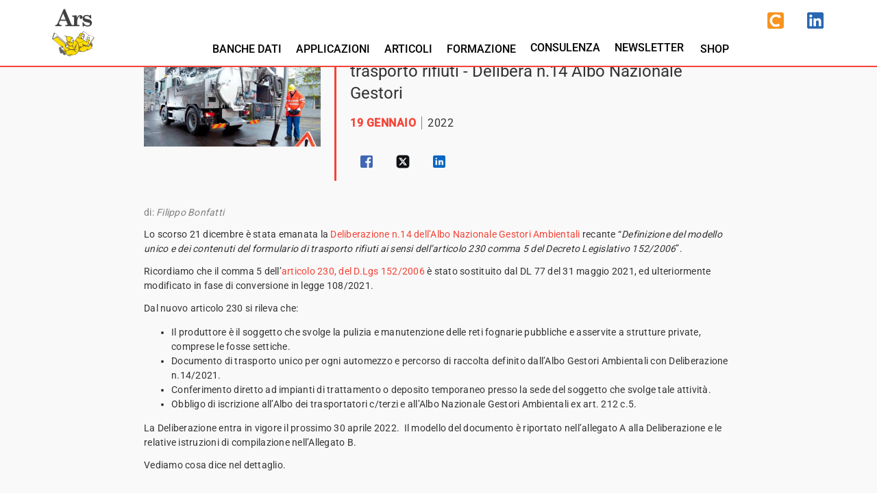

--- FILE ---
content_type: text/javascript; charset=utf-8
request_url: https://www.arsedizioni.it/chunk-5BHTS372.js
body_size: -256
content:
var e={SiteTitle:"ARS Edizioni informatiche",MenuHeight:96};export{e as a};


--- FILE ---
content_type: text/javascript; charset=utf-8
request_url: https://www.arsedizioni.it/chunk-WDTEYFAR.js
body_size: 15162
content:
import{a as q}from"./chunk-JQJVK6WC.js";import{c as f,d as $,e as vt,f as _t,g as wt,h as ee,i as te,m as ie}from"./chunk-ZKIWWWFT.js";import{a as kt,b as Et}from"./chunk-FQ76W4RQ.js";import{k as yt,m as Ct}from"./chunk-PH7CBLLT.js";import{c as ut,d as gt,e as pt,f as ft,g as bt}from"./chunk-3CHAWO5M.js";import{a as St}from"./chunk-KNPVTCHS.js";import{D as dt,E as ct,F as mt,d as tt,e as it,f as at,g as rt,j as st,k as ot,l as nt,m as lt}from"./chunk-SQ4EXQ6M.js";import{a as We,c as Je}from"./chunk-ME2LYO2E.js";import{a as Me,b as xe,d as Ie,f as Ke,g as et}from"./chunk-JA6PYMFX.js";import{k as je,l as Qe,m as Xe,n as Ze,o as Ye}from"./chunk-XCLNSOKQ.js";import{a as ht}from"./chunk-S6RKYR6R.js";import{Ea as Ne,G as ke,J as Ee,Ja as N,L as Se,M as K,Ma as $e,Na as qe,Oa as He,S as ze,T as Ve,U as Pe,Y as Fe,Z as Te,_ as De,ba as Re,ca as Ue,g as we,i as ye,ka as Ae,la as Le,ma as Be,pa as Oe,s as Ce,ta as Ge}from"./chunk-YKW3X5VS.js";import{$a as U,$b as y,Bc as G,Cb as he,Db as ue,Dc as x,E as re,Ec as _e,Fb as F,Gb as ge,Hb as w,Ia as Q,Jb as T,Kb as pe,Lb as fe,Na as s,Nb as E,Ob as S,Pa as V,Pb as M,Tb as I,U as j,Va as P,Vb as X,Wb as D,Xb as r,Yb as R,Zb as z,_ as se,aa as oe,ab as me,ac as C,bc as k,ca as ne,ea as _,ec as be,gc as Z,i as W,ia as h,ja as u,ka as le,kc as Y,lc as J,nb as A,pb as b,qb as v,sb as L,tb as B,ub as O,uc as ve,vb as c,wa as de,wb as i,xb as a,yb as p,za as ce}from"./chunk-DTJZEVXC.js";var zt=["switch"],Vt=["*"];function Pt(o,m){o&1&&(i(0,"span",11),le(),i(1,"svg",13),p(2,"path",14),a(),i(3,"svg",15),p(4,"path",16),a()())}var Ft=new ne("mat-slide-toggle-default-options",{providedIn:"root",factory:()=>({disableToggleValue:!1,hideIcon:!1,disabledInteractive:!1})}),H=class{source;checked;constructor(m,t){this.source=m,this.checked=t}},ae=(()=>{class o{_elementRef=_(ce);_focusMonitor=_(we);_changeDetectorRef=_(G);defaults=_(Ft);_onChange=t=>{};_onTouched=()=>{};_validatorOnChange=()=>{};_uniqueId;_checked=!1;_createChangeEvent(t){return new H(this,t)}_labelId;get buttonId(){return`${this.id||this._uniqueId}-button`}_switchElement;focus(){this._switchElement.nativeElement.focus()}_noopAnimations=ke();_focused;name=null;id;labelPosition="after";ariaLabel=null;ariaLabelledby=null;ariaDescribedby;required;color;disabled=!1;disableRipple=!1;tabIndex=0;get checked(){return this._checked}set checked(t){this._checked=t,this._changeDetectorRef.markForCheck()}hideIcon;disabledInteractive;change=new V;toggleChange=new V;get inputId(){return`${this.id||this._uniqueId}-input`}constructor(){_(ye).load(Se);let t=_(new ve("tabindex"),{optional:!0}),n=this.defaults;this.tabIndex=t==null?0:parseInt(t)||0,this.color=n.color||"accent",this.id=this._uniqueId=_(Ce).getId("mat-mdc-slide-toggle-"),this.hideIcon=n.hideIcon??!1,this.disabledInteractive=n.disabledInteractive??!1,this._labelId=this._uniqueId+"-label"}ngAfterContentInit(){this._focusMonitor.monitor(this._elementRef,!0).subscribe(t=>{t==="keyboard"||t==="program"?(this._focused=!0,this._changeDetectorRef.markForCheck()):t||Promise.resolve().then(()=>{this._focused=!1,this._onTouched(),this._changeDetectorRef.markForCheck()})})}ngOnChanges(t){t.required&&this._validatorOnChange()}ngOnDestroy(){this._focusMonitor.stopMonitoring(this._elementRef)}writeValue(t){this.checked=!!t}registerOnChange(t){this._onChange=t}registerOnTouched(t){this._onTouched=t}validate(t){return this.required&&t.value!==!0?{required:!0}:null}registerOnValidatorChange(t){this._validatorOnChange=t}setDisabledState(t){this.disabled=t,this._changeDetectorRef.markForCheck()}toggle(){this.checked=!this.checked,this._onChange(this.checked)}_emitChangeEvent(){this._onChange(this.checked),this.change.emit(this._createChangeEvent(this.checked))}_handleClick(){this.disabled||(this.toggleChange.emit(),this.defaults.disableToggleValue||(this.checked=!this.checked,this._onChange(this.checked),this.change.emit(new H(this,this.checked))))}_getAriaLabelledBy(){return this.ariaLabelledby?this.ariaLabelledby:this.ariaLabel?null:this._labelId}static \u0275fac=function(n){return new(n||o)};static \u0275cmp=U({type:o,selectors:[["mat-slide-toggle"]],viewQuery:function(n,e){if(n&1&&E(zt,5),n&2){let l;S(l=M())&&(e._switchElement=l.first)}},hostAttrs:[1,"mat-mdc-slide-toggle"],hostVars:13,hostBindings:function(n,e){n&2&&(ge("id",e.id),A("tabindex",null)("aria-label",null)("name",null)("aria-labelledby",null),D(e.color?"mat-"+e.color:""),X("mat-mdc-slide-toggle-focused",e._focused)("mat-mdc-slide-toggle-checked",e.checked)("_mat-animation-noopable",e._noopAnimations))},inputs:{name:"name",id:"id",labelPosition:"labelPosition",ariaLabel:[0,"aria-label","ariaLabel"],ariaLabelledby:[0,"aria-labelledby","ariaLabelledby"],ariaDescribedby:[0,"aria-describedby","ariaDescribedby"],required:[2,"required","required",x],color:"color",disabled:[2,"disabled","disabled",x],disableRipple:[2,"disableRipple","disableRipple",x],tabIndex:[2,"tabIndex","tabIndex",t=>t==null?0:_e(t)],checked:[2,"checked","checked",x],hideIcon:[2,"hideIcon","hideIcon",x],disabledInteractive:[2,"disabledInteractive","disabledInteractive",x]},outputs:{change:"change",toggleChange:"toggleChange"},exportAs:["matSlideToggle"],features:[be([{provide:ze,useExisting:se(()=>o),multi:!0},{provide:Pe,useExisting:o,multi:!0}]),de],ngContentSelectors:Vt,decls:14,vars:27,consts:[["switch",""],["mat-internal-form-field","",3,"labelPosition"],["role","switch","type","button",1,"mdc-switch",3,"click","tabIndex","disabled"],[1,"mat-mdc-slide-toggle-touch-target"],[1,"mdc-switch__track"],[1,"mdc-switch__handle-track"],[1,"mdc-switch__handle"],[1,"mdc-switch__shadow"],[1,"mdc-elevation-overlay"],[1,"mdc-switch__ripple"],["mat-ripple","",1,"mat-mdc-slide-toggle-ripple","mat-focus-indicator",3,"matRippleTrigger","matRippleDisabled","matRippleCentered"],[1,"mdc-switch__icons"],[1,"mdc-label",3,"click","for"],["viewBox","0 0 24 24","aria-hidden","true",1,"mdc-switch__icon","mdc-switch__icon--on"],["d","M19.69,5.23L8.96,15.96l-4.23-4.23L2.96,13.5l6,6L21.46,7L19.69,5.23z"],["viewBox","0 0 24 24","aria-hidden","true",1,"mdc-switch__icon","mdc-switch__icon--off"],["d","M20 13H4v-2h16v2z"]],template:function(n,e){if(n&1){let l=F();pe(),i(0,"div",1)(1,"button",2,0),w("click",function(){return h(l),u(e._handleClick())}),p(3,"div",3)(4,"span",4),i(5,"span",5)(6,"span",6)(7,"span",7),p(8,"span",8),a(),i(9,"span",9),p(10,"span",10),a(),b(11,Pt,5,0,"span",11),a()()(),i(12,"label",12),w("click",function(d){return h(l),u(d.stopPropagation())}),fe(13),a()()}if(n&2){let l=I(2);c("labelPosition",e.labelPosition),s(),X("mdc-switch--selected",e.checked)("mdc-switch--unselected",!e.checked)("mdc-switch--checked",e.checked)("mdc-switch--disabled",e.disabled)("mat-mdc-slide-toggle-disabled-interactive",e.disabledInteractive),c("tabIndex",e.disabled&&!e.disabledInteractive?-1:e.tabIndex)("disabled",e.disabled&&!e.disabledInteractive),A("id",e.buttonId)("name",e.name)("aria-label",e.ariaLabel)("aria-labelledby",e._getAriaLabelledBy())("aria-describedby",e.ariaDescribedby)("aria-required",e.required||null)("aria-checked",e.checked)("aria-disabled",e.disabled&&e.disabledInteractive?"true":null),s(9),c("matRippleTrigger",l)("matRippleDisabled",e.disableRipple||e.disabled)("matRippleCentered",!0),s(),v(e.hideIcon?-1:11),s(),c("for",e.buttonId),A("id",e._labelId)}},dependencies:[Ee,Ge],styles:[`.mdc-switch{align-items:center;background:none;border:none;cursor:pointer;display:inline-flex;flex-shrink:0;margin:0;outline:none;overflow:visible;padding:0;position:relative;width:var(--mat-slide-toggle-track-width, 52px)}.mdc-switch.mdc-switch--disabled{cursor:default;pointer-events:none}.mdc-switch.mat-mdc-slide-toggle-disabled-interactive{pointer-events:auto}.mdc-switch__track{overflow:hidden;position:relative;width:100%;height:var(--mat-slide-toggle-track-height, 32px);border-radius:var(--mat-slide-toggle-track-shape, var(--mat-sys-corner-full))}.mdc-switch--disabled.mdc-switch .mdc-switch__track{opacity:var(--mat-slide-toggle-disabled-track-opacity, 0.12)}.mdc-switch__track::before,.mdc-switch__track::after{border:1px solid rgba(0,0,0,0);border-radius:inherit;box-sizing:border-box;content:"";height:100%;left:0;position:absolute;width:100%;border-width:var(--mat-slide-toggle-track-outline-width, 2px);border-color:var(--mat-slide-toggle-track-outline-color, var(--mat-sys-outline))}.mdc-switch--selected .mdc-switch__track::before,.mdc-switch--selected .mdc-switch__track::after{border-width:var(--mat-slide-toggle-selected-track-outline-width, 2px);border-color:var(--mat-slide-toggle-selected-track-outline-color, transparent)}.mdc-switch--disabled .mdc-switch__track::before,.mdc-switch--disabled .mdc-switch__track::after{border-width:var(--mat-slide-toggle-disabled-unselected-track-outline-width, 2px);border-color:var(--mat-slide-toggle-disabled-unselected-track-outline-color, var(--mat-sys-on-surface))}@media(forced-colors: active){.mdc-switch__track{border-color:currentColor}}.mdc-switch__track::before{transition:transform 75ms 0ms cubic-bezier(0, 0, 0.2, 1);transform:translateX(0);background:var(--mat-slide-toggle-unselected-track-color, var(--mat-sys-surface-variant))}.mdc-switch--selected .mdc-switch__track::before{transition:transform 75ms 0ms cubic-bezier(0.4, 0, 0.6, 1);transform:translateX(100%)}[dir=rtl] .mdc-switch--selected .mdc-switch--selected .mdc-switch__track::before{transform:translateX(-100%)}.mdc-switch--selected .mdc-switch__track::before{opacity:var(--mat-slide-toggle-hidden-track-opacity, 0);transition:var(--mat-slide-toggle-hidden-track-transition, opacity 75ms)}.mdc-switch--unselected .mdc-switch__track::before{opacity:var(--mat-slide-toggle-visible-track-opacity, 1);transition:var(--mat-slide-toggle-visible-track-transition, opacity 75ms)}.mdc-switch:enabled:hover:not(:focus):not(:active) .mdc-switch__track::before{background:var(--mat-slide-toggle-unselected-hover-track-color, var(--mat-sys-surface-variant))}.mdc-switch:enabled:focus:not(:active) .mdc-switch__track::before{background:var(--mat-slide-toggle-unselected-focus-track-color, var(--mat-sys-surface-variant))}.mdc-switch:enabled:active .mdc-switch__track::before{background:var(--mat-slide-toggle-unselected-pressed-track-color, var(--mat-sys-surface-variant))}.mat-mdc-slide-toggle-disabled-interactive.mdc-switch--disabled:hover:not(:focus):not(:active) .mdc-switch__track::before,.mat-mdc-slide-toggle-disabled-interactive.mdc-switch--disabled:focus:not(:active) .mdc-switch__track::before,.mat-mdc-slide-toggle-disabled-interactive.mdc-switch--disabled:active .mdc-switch__track::before,.mdc-switch.mdc-switch--disabled .mdc-switch__track::before{background:var(--mat-slide-toggle-disabled-unselected-track-color, var(--mat-sys-surface-variant))}.mdc-switch__track::after{transform:translateX(-100%);background:var(--mat-slide-toggle-selected-track-color, var(--mat-sys-primary))}[dir=rtl] .mdc-switch__track::after{transform:translateX(100%)}.mdc-switch--selected .mdc-switch__track::after{transform:translateX(0)}.mdc-switch--selected .mdc-switch__track::after{opacity:var(--mat-slide-toggle-visible-track-opacity, 1);transition:var(--mat-slide-toggle-visible-track-transition, opacity 75ms)}.mdc-switch--unselected .mdc-switch__track::after{opacity:var(--mat-slide-toggle-hidden-track-opacity, 0);transition:var(--mat-slide-toggle-hidden-track-transition, opacity 75ms)}.mdc-switch:enabled:hover:not(:focus):not(:active) .mdc-switch__track::after{background:var(--mat-slide-toggle-selected-hover-track-color, var(--mat-sys-primary))}.mdc-switch:enabled:focus:not(:active) .mdc-switch__track::after{background:var(--mat-slide-toggle-selected-focus-track-color, var(--mat-sys-primary))}.mdc-switch:enabled:active .mdc-switch__track::after{background:var(--mat-slide-toggle-selected-pressed-track-color, var(--mat-sys-primary))}.mat-mdc-slide-toggle-disabled-interactive.mdc-switch--disabled:hover:not(:focus):not(:active) .mdc-switch__track::after,.mat-mdc-slide-toggle-disabled-interactive.mdc-switch--disabled:focus:not(:active) .mdc-switch__track::after,.mat-mdc-slide-toggle-disabled-interactive.mdc-switch--disabled:active .mdc-switch__track::after,.mdc-switch.mdc-switch--disabled .mdc-switch__track::after{background:var(--mat-slide-toggle-disabled-selected-track-color, var(--mat-sys-on-surface))}.mdc-switch__handle-track{height:100%;pointer-events:none;position:absolute;top:0;transition:transform 75ms 0ms cubic-bezier(0.4, 0, 0.2, 1);left:0;right:auto;transform:translateX(0);width:calc(100% - var(--mat-slide-toggle-handle-width))}[dir=rtl] .mdc-switch__handle-track{left:auto;right:0}.mdc-switch--selected .mdc-switch__handle-track{transform:translateX(100%)}[dir=rtl] .mdc-switch--selected .mdc-switch__handle-track{transform:translateX(-100%)}.mdc-switch__handle{display:flex;pointer-events:auto;position:absolute;top:50%;transform:translateY(-50%);left:0;right:auto;transition:width 75ms cubic-bezier(0.4, 0, 0.2, 1),height 75ms cubic-bezier(0.4, 0, 0.2, 1),margin 75ms cubic-bezier(0.4, 0, 0.2, 1);width:var(--mat-slide-toggle-handle-width);height:var(--mat-slide-toggle-handle-height);border-radius:var(--mat-slide-toggle-handle-shape, var(--mat-sys-corner-full))}[dir=rtl] .mdc-switch__handle{left:auto;right:0}.mat-mdc-slide-toggle .mdc-switch--unselected .mdc-switch__handle{width:var(--mat-slide-toggle-unselected-handle-size, 16px);height:var(--mat-slide-toggle-unselected-handle-size, 16px);margin:var(--mat-slide-toggle-unselected-handle-horizontal-margin, 0 8px)}.mat-mdc-slide-toggle .mdc-switch--unselected .mdc-switch__handle:has(.mdc-switch__icons){margin:var(--mat-slide-toggle-unselected-with-icon-handle-horizontal-margin, 0 4px)}.mat-mdc-slide-toggle .mdc-switch--selected .mdc-switch__handle{width:var(--mat-slide-toggle-selected-handle-size, 24px);height:var(--mat-slide-toggle-selected-handle-size, 24px);margin:var(--mat-slide-toggle-selected-handle-horizontal-margin, 0 24px)}.mat-mdc-slide-toggle .mdc-switch--selected .mdc-switch__handle:has(.mdc-switch__icons){margin:var(--mat-slide-toggle-selected-with-icon-handle-horizontal-margin, 0 24px)}.mat-mdc-slide-toggle .mdc-switch__handle:has(.mdc-switch__icons){width:var(--mat-slide-toggle-with-icon-handle-size, 24px);height:var(--mat-slide-toggle-with-icon-handle-size, 24px)}.mat-mdc-slide-toggle .mdc-switch:active:not(.mdc-switch--disabled) .mdc-switch__handle{width:var(--mat-slide-toggle-pressed-handle-size, 28px);height:var(--mat-slide-toggle-pressed-handle-size, 28px)}.mat-mdc-slide-toggle .mdc-switch--selected:active:not(.mdc-switch--disabled) .mdc-switch__handle{margin:var(--mat-slide-toggle-selected-pressed-handle-horizontal-margin, 0 22px)}.mat-mdc-slide-toggle .mdc-switch--unselected:active:not(.mdc-switch--disabled) .mdc-switch__handle{margin:var(--mat-slide-toggle-unselected-pressed-handle-horizontal-margin, 0 2px)}.mdc-switch--disabled.mdc-switch--selected .mdc-switch__handle::after{opacity:var(--mat-slide-toggle-disabled-selected-handle-opacity, 1)}.mdc-switch--disabled.mdc-switch--unselected .mdc-switch__handle::after{opacity:var(--mat-slide-toggle-disabled-unselected-handle-opacity, 0.38)}.mdc-switch__handle::before,.mdc-switch__handle::after{border:1px solid rgba(0,0,0,0);border-radius:inherit;box-sizing:border-box;content:"";width:100%;height:100%;left:0;position:absolute;top:0;transition:background-color 75ms 0ms cubic-bezier(0.4, 0, 0.2, 1),border-color 75ms 0ms cubic-bezier(0.4, 0, 0.2, 1);z-index:-1}@media(forced-colors: active){.mdc-switch__handle::before,.mdc-switch__handle::after{border-color:currentColor}}.mdc-switch--selected:enabled .mdc-switch__handle::after{background:var(--mat-slide-toggle-selected-handle-color, var(--mat-sys-on-primary))}.mdc-switch--selected:enabled:hover:not(:focus):not(:active) .mdc-switch__handle::after{background:var(--mat-slide-toggle-selected-hover-handle-color, var(--mat-sys-primary-container))}.mdc-switch--selected:enabled:focus:not(:active) .mdc-switch__handle::after{background:var(--mat-slide-toggle-selected-focus-handle-color, var(--mat-sys-primary-container))}.mdc-switch--selected:enabled:active .mdc-switch__handle::after{background:var(--mat-slide-toggle-selected-pressed-handle-color, var(--mat-sys-primary-container))}.mat-mdc-slide-toggle-disabled-interactive.mdc-switch--disabled.mdc-switch--selected:hover:not(:focus):not(:active) .mdc-switch__handle::after,.mat-mdc-slide-toggle-disabled-interactive.mdc-switch--disabled.mdc-switch--selected:focus:not(:active) .mdc-switch__handle::after,.mat-mdc-slide-toggle-disabled-interactive.mdc-switch--disabled.mdc-switch--selected:active .mdc-switch__handle::after,.mdc-switch--selected.mdc-switch--disabled .mdc-switch__handle::after{background:var(--mat-slide-toggle-disabled-selected-handle-color, var(--mat-sys-surface))}.mdc-switch--unselected:enabled .mdc-switch__handle::after{background:var(--mat-slide-toggle-unselected-handle-color, var(--mat-sys-outline))}.mdc-switch--unselected:enabled:hover:not(:focus):not(:active) .mdc-switch__handle::after{background:var(--mat-slide-toggle-unselected-hover-handle-color, var(--mat-sys-on-surface-variant))}.mdc-switch--unselected:enabled:focus:not(:active) .mdc-switch__handle::after{background:var(--mat-slide-toggle-unselected-focus-handle-color, var(--mat-sys-on-surface-variant))}.mdc-switch--unselected:enabled:active .mdc-switch__handle::after{background:var(--mat-slide-toggle-unselected-pressed-handle-color, var(--mat-sys-on-surface-variant))}.mdc-switch--unselected.mdc-switch--disabled .mdc-switch__handle::after{background:var(--mat-slide-toggle-disabled-unselected-handle-color, var(--mat-sys-on-surface))}.mdc-switch__handle::before{background:var(--mat-slide-toggle-handle-surface-color)}.mdc-switch__shadow{border-radius:inherit;bottom:0;left:0;position:absolute;right:0;top:0}.mdc-switch:enabled .mdc-switch__shadow{box-shadow:var(--mat-slide-toggle-handle-elevation-shadow)}.mat-mdc-slide-toggle-disabled-interactive.mdc-switch--disabled:hover:not(:focus):not(:active) .mdc-switch__shadow,.mat-mdc-slide-toggle-disabled-interactive.mdc-switch--disabled:focus:not(:active) .mdc-switch__shadow,.mat-mdc-slide-toggle-disabled-interactive.mdc-switch--disabled:active .mdc-switch__shadow,.mdc-switch.mdc-switch--disabled .mdc-switch__shadow{box-shadow:var(--mat-slide-toggle-disabled-handle-elevation-shadow)}.mdc-switch__ripple{left:50%;position:absolute;top:50%;transform:translate(-50%, -50%);z-index:-1;width:var(--mat-slide-toggle-state-layer-size, 40px);height:var(--mat-slide-toggle-state-layer-size, 40px)}.mdc-switch__ripple::after{content:"";opacity:0}.mdc-switch--disabled .mdc-switch__ripple::after{display:none}.mat-mdc-slide-toggle-disabled-interactive .mdc-switch__ripple::after{display:block}.mdc-switch:hover .mdc-switch__ripple::after{transition:75ms opacity cubic-bezier(0, 0, 0.2, 1)}.mat-mdc-slide-toggle-disabled-interactive.mdc-switch--disabled:enabled:focus .mdc-switch__ripple::after,.mat-mdc-slide-toggle-disabled-interactive.mdc-switch--disabled:enabled:active .mdc-switch__ripple::after,.mat-mdc-slide-toggle-disabled-interactive.mdc-switch--disabled:enabled:hover:not(:focus) .mdc-switch__ripple::after,.mdc-switch--unselected:enabled:hover:not(:focus) .mdc-switch__ripple::after{background:var(--mat-slide-toggle-unselected-hover-state-layer-color, var(--mat-sys-on-surface));opacity:var(--mat-slide-toggle-unselected-hover-state-layer-opacity, var(--mat-sys-hover-state-layer-opacity))}.mdc-switch--unselected:enabled:focus .mdc-switch__ripple::after{background:var(--mat-slide-toggle-unselected-focus-state-layer-color, var(--mat-sys-on-surface));opacity:var(--mat-slide-toggle-unselected-focus-state-layer-opacity, var(--mat-sys-focus-state-layer-opacity))}.mdc-switch--unselected:enabled:active .mdc-switch__ripple::after{background:var(--mat-slide-toggle-unselected-pressed-state-layer-color, var(--mat-sys-on-surface));opacity:var(--mat-slide-toggle-unselected-pressed-state-layer-opacity, var(--mat-sys-pressed-state-layer-opacity));transition:opacity 75ms linear}.mdc-switch--selected:enabled:hover:not(:focus) .mdc-switch__ripple::after{background:var(--mat-slide-toggle-selected-hover-state-layer-color, var(--mat-sys-primary));opacity:var(--mat-slide-toggle-selected-hover-state-layer-opacity, var(--mat-sys-hover-state-layer-opacity))}.mdc-switch--selected:enabled:focus .mdc-switch__ripple::after{background:var(--mat-slide-toggle-selected-focus-state-layer-color, var(--mat-sys-primary));opacity:var(--mat-slide-toggle-selected-focus-state-layer-opacity, var(--mat-sys-focus-state-layer-opacity))}.mdc-switch--selected:enabled:active .mdc-switch__ripple::after{background:var(--mat-slide-toggle-selected-pressed-state-layer-color, var(--mat-sys-primary));opacity:var(--mat-slide-toggle-selected-pressed-state-layer-opacity, var(--mat-sys-pressed-state-layer-opacity));transition:opacity 75ms linear}.mdc-switch__icons{position:relative;height:100%;width:100%;z-index:1;transform:translateZ(0)}.mdc-switch--disabled.mdc-switch--unselected .mdc-switch__icons{opacity:var(--mat-slide-toggle-disabled-unselected-icon-opacity, 0.38)}.mdc-switch--disabled.mdc-switch--selected .mdc-switch__icons{opacity:var(--mat-slide-toggle-disabled-selected-icon-opacity, 0.38)}.mdc-switch__icon{bottom:0;left:0;margin:auto;position:absolute;right:0;top:0;opacity:0;transition:opacity 30ms 0ms cubic-bezier(0.4, 0, 1, 1)}.mdc-switch--unselected .mdc-switch__icon{width:var(--mat-slide-toggle-unselected-icon-size, 16px);height:var(--mat-slide-toggle-unselected-icon-size, 16px);fill:var(--mat-slide-toggle-unselected-icon-color, var(--mat-sys-surface-variant))}.mdc-switch--unselected.mdc-switch--disabled .mdc-switch__icon{fill:var(--mat-slide-toggle-disabled-unselected-icon-color, var(--mat-sys-surface-variant))}.mdc-switch--selected .mdc-switch__icon{width:var(--mat-slide-toggle-selected-icon-size, 16px);height:var(--mat-slide-toggle-selected-icon-size, 16px);fill:var(--mat-slide-toggle-selected-icon-color, var(--mat-sys-on-primary-container))}.mdc-switch--selected.mdc-switch--disabled .mdc-switch__icon{fill:var(--mat-slide-toggle-disabled-selected-icon-color, var(--mat-sys-on-surface))}.mdc-switch--selected .mdc-switch__icon--on,.mdc-switch--unselected .mdc-switch__icon--off{opacity:1;transition:opacity 45ms 30ms cubic-bezier(0, 0, 0.2, 1)}.mat-mdc-slide-toggle{-webkit-user-select:none;user-select:none;display:inline-block;-webkit-tap-highlight-color:rgba(0,0,0,0);outline:0}.mat-mdc-slide-toggle .mat-mdc-slide-toggle-ripple,.mat-mdc-slide-toggle .mdc-switch__ripple::after{top:0;left:0;right:0;bottom:0;position:absolute;border-radius:50%;pointer-events:none}.mat-mdc-slide-toggle .mat-mdc-slide-toggle-ripple:not(:empty),.mat-mdc-slide-toggle .mdc-switch__ripple::after:not(:empty){transform:translateZ(0)}.mat-mdc-slide-toggle.mat-mdc-slide-toggle-focused .mat-focus-indicator::before{content:""}.mat-mdc-slide-toggle .mat-internal-form-field{color:var(--mat-slide-toggle-label-text-color, var(--mat-sys-on-surface));font-family:var(--mat-slide-toggle-label-text-font, var(--mat-sys-body-medium-font));line-height:var(--mat-slide-toggle-label-text-line-height, var(--mat-sys-body-medium-line-height));font-size:var(--mat-slide-toggle-label-text-size, var(--mat-sys-body-medium-size));letter-spacing:var(--mat-slide-toggle-label-text-tracking, var(--mat-sys-body-medium-tracking));font-weight:var(--mat-slide-toggle-label-text-weight, var(--mat-sys-body-medium-weight))}.mat-mdc-slide-toggle .mat-ripple-element{opacity:.12}.mat-mdc-slide-toggle .mat-focus-indicator::before{border-radius:50%}.mat-mdc-slide-toggle._mat-animation-noopable .mdc-switch__handle-track,.mat-mdc-slide-toggle._mat-animation-noopable .mdc-switch__icon,.mat-mdc-slide-toggle._mat-animation-noopable .mdc-switch__handle::before,.mat-mdc-slide-toggle._mat-animation-noopable .mdc-switch__handle::after,.mat-mdc-slide-toggle._mat-animation-noopable .mdc-switch__track::before,.mat-mdc-slide-toggle._mat-animation-noopable .mdc-switch__track::after{transition:none}.mat-mdc-slide-toggle .mdc-switch:enabled+.mdc-label{cursor:pointer}.mat-mdc-slide-toggle .mdc-switch--disabled+label{color:var(--mat-slide-toggle-disabled-label-text-color, var(--mat-sys-on-surface))}.mat-mdc-slide-toggle-touch-target{position:absolute;top:50%;left:50%;height:var(--mat-slide-toggle-touch-target-size, 48px);width:100%;transform:translate(-50%, -50%);display:var(--mat-slide-toggle-touch-target-display, block)}[dir=rtl] .mat-mdc-slide-toggle-touch-target{left:auto;right:50%;transform:translate(50%, -50%)}
`],encapsulation:2,changeDetection:0})}return o})(),Mt=(()=>{class o{static \u0275fac=function(n){return new(n||o)};static \u0275mod=me({type:o});static \u0275inj=oe({imports:[ae,K,K]})}return o})();var Dt=["f0"],Rt=["f1"],Ut=["email"],xt=o=>({"mat-text-greyed":o});function At(o,m){if(o&1&&(i(0,"mat-list-option",20)(1,"b",57),r(2),a(),i(3,"p",58),r(4),a()()),o&2){let t=m.$implicit;c("value",t.value),s(2),R(t.name),s(2),R(t.parentName)}}function Lt(o,m){if(o&1){let t=F();i(0,"button",59),w("click",function(){h(t);let e=T();return u(e.user.email="")}),i(1,"mat-icon"),r(2,"close"),a()()}}function Bt(o,m){o&1&&(i(0,"mat-hint",27),r(1,"Inserisci un indirizzo valido e verificane la disponibilit\xE0"),a())}function Ot(o,m){o&1&&(i(0,"mat-error"),r(1,"Indirizzo email non valido"),a())}function Gt(o,m){o&1&&(i(0,"h3"),r(1,"Accesso alle banche dati in abbonamento"),a(),i(2,"p"),r(3,"Chiedo di essere abilitato/a all'accesso ai seguenti canali, a cui la mia azienda \xE8 abbonata: "),a())}function Nt(o,m){o&1&&(i(0,"h3"),r(1,"Accesso temporaneo con password di prova"),a(),i(2,"p"),r(3,"Chiedo di essere abilitato/a all'accesso ai seguenti canali per poter valutare il servizio"),a())}function $t(o,m){o&1&&(i(0,"mat-error",37),r(1,"Selezionare almeno un canale"),a())}function qt(o,m){if(o&1&&(i(0,"mat-list-option",20),r(1),a()),o&2){let t=m.$implicit;c("value",t.value),s(),z(" ",t.name," ")}}function Ht(o,m){if(o&1&&(i(0,"mat-option",20),r(1),a()),o&2){let t=m.$implicit;c("value",t.value),s(),z(" ",t.name," ")}}function Wt(o,m){if(o&1&&(p(0,"h4",54),Y(1,"safeHtml")),o&2){let t=T();c("innerHtml",J(1,1,t.confirmStatement),Q)}}function jt(o,m){o&1&&(i(0,"span"),r(1,"aggiornare il tuo profilo."),a())}function Qt(o,m){o&1&&(i(0,"span"),r(1,"creare il tuo account."),a())}function Xt(o,m){if(o&1&&(i(0,"h4"),r(1," Completa la procedura di registrazione per "),b(2,jt,2,0,"span"),b(3,Qt,2,0,"span"),a()),o&2){let t=T();s(2),v(t.user.leadId>0?2:-1),s(),v(t.user.leadId>0?-1:3)}}function Zt(o,m){if(o&1&&(i(0,"mat-icon"),r(1),a()),o&2){let t=T();s(),R(t.confirmIcon)}}var ra=(()=>{class o{get isValid(){let t=!this.busy&&(this.isCampaign||!this.requireGdprMarketing||!!this.user.embracePrivacyStatementsForMarketingPurpose)&&(this.isCampaign||!this.f0||(this.f0?.valid??!1))&&(!this.showTrials||!!this.f1&&(this.f1?.valid??!1))&&(this.profileEditorBase?.form?.valid??!1)&&(!this.showCredits||!this.askForCredits||(this.profileEditorCredits?.form?.valid??!1))&&(!this.showNewsletters||!!this.user.newsletters?.length&&!!this.user.embracePrivacyStatementsForMarketingPurpose);return this.DEBUG&&console.debug(`user-registration (${this.name}) -> form isValid`,{VALID:t,busy:!this.busy,privacy:this.isCampaign||!this.requireGdprMarketing||!!this.user.embracePrivacyStatementsForMarketingPurpose,basic:this.isCampaign||!this.f0||(this.f0?.valid??!1),trials:!this.showTrials||!!this.f1&&(this.f1?.valid??!1),editorBase:this.profileEditorBase?.form?.valid??!1,credits:!this.showCredits||!this.askForCredits||(this.profileEditorCredits?.form?.valid??!1),newsletters:!this.showNewsletters||!!this.user.newsletters?.length&&!!this.user.embracePrivacyStatementsForMarketingPurpose}),t}get isCampaign(){return(this.sections&&f.CampaignFields)>0}get emailVerified(){return this._emailVerified}set emailVerified(t){this._emailVerified!=t&&(this._emailVerified=t)}get passwordVerified(){let t=this.user;return!!t.password&&!!t.confirmPassword&&t.password===t.confirmPassword}get showNone(){return this.sections===f.None}get showStandardEmail(){return(this.sections&f.StandardEmail)>0}get showBasicContact(){return(this.sections&f.BasicContact)>0}get showFullContact(){return(this.sections&f.FullContact)>0}get showBasicCustomer(){return(this.sections&f.BasicCustomer)>0}get showFullCustomer(){return(this.sections&f.FullCustomer)>0}get showTrials(){return(this.sections&f.Trials)>0}get showNewsletters(){return(this.sections&f.Newsletters)>0}get showCredits(){return(this.sections&f.Credits)>0}get showAll(){return this.sections===f.All}get showEditor1(){return this.showBasicContact||this.showFullContact||this.showBasicCustomer||this.showFullCustomer}get showEditor2(){return this.showCredits}constructor(t,n,e,l){this.$dialog=t,this.$common=n,this.$cart=e,this.ref=l,this.DEBUG=ht.debugMode,this.__d$=new W,this.name=N.generateUUID(),this.user={},this.requireGdprMarketing=!1,this.useOTP=!1,this.sections=f.None,this.newsletters=void 0,this.trials=void 0,this.credits=[],this.confirmLabel="CONFERMA REGISTRAZIONE",this.confirmIcon="check",this.confirmAdditionalInfo="<b>Attenzione:</b> dopo aver confermato la registrazione, controlla la tua casella di posta: riceverai a breve un'email di attivazione. Premi il link all'interno per attivare la tua registrazione.",this.result=new V,this.busy=!1,this.isValidSubject=new W,this.isValidSubject$=this.isValidSubject.asObservable(),this.emailVerifying=!1,this._emailVerified=!1,this.otpVerified=!1,this.askForCredits=0,this.databanks=[...ee],this.dlists=[...te],this.eventCredits=[],this.$message=N.isBrowser()?_(qe):void 0,this.DEBUG&&(this.user={newsletters:[1131],embracePrivacyStatements:!0,embracePrivacyStatementsForMarketingPurpose:!0,email:"tamburno@arsed.it",password:"$ArsnetPazz01",confirmPassword:"$ArsnetPazz01",firstName:"alberto",lastName:"doria",role:"Formatore",roleFunction:"HSE",companyName:"test arsed",companySize:"oltre 250",companySector:"Agroalimentare",address:"via losanna, 15",zipCode:"20154",city:"milano",provinceId:200,countryId:"CH",phone:"02",birthDate:new Date("2020-01-01"),birthPlace:"Domodossola",taxCode:"codicefiscale",companyAtecoCode:"ateco",professionalAssociation:"associazione",professionalAssociationId:"id associazione",isEmployee:!0,isBiologist:!0})}ngOnInit(){if(this.$message?.getMessage().pipe(j(this.__d$)).subscribe(t=>{t.id===kt.LOGIN_COMPLETED&&this.getUserInfo()}),this.newsletters){let t=te.filter(n=>!!this.newsletters?.length&&this.newsletters.includes(n.value));t.length>0&&(this.dlists=[...t])}if(this.trials){let t=ee.filter(n=>!!this.trials?.length&&this.trials.includes(n.value)).map(n=>n.value);t.length>0&&(this.user.isTrial=!0,this.user.channels=[...t])}try{if(this.credits?.length){let t=ie.filter(n=>!!this.credits?.length&&this.credits.includes(n.value));t.length>0&&(t.splice(0,0,ie[0]),this.eventCredits=[...t])}else this.sections&=~f.Credits}catch(t){console.error("analisi crediti",t)}this.DEBUG&&console.debug(`user-registration (${this.name}) -> crediti`,{sezioni:this.sections,crediti:this.credits,dispoibili:this.eventCredits}),this.resetUser(),this.$cart.loggedIn&&this.getUserInfo()}ngAfterViewInit(){setTimeout(()=>{this.initializeFormsAndEditors()},500)}ngOnDestroy(){this.__d$.next(),this.__d$.complete()}initializeFormsAndEditors(){this.initializeProfileForms(this.f0,"f0"),this.initializeProfileForms(this.f1,"f1"),this.initializeProfileEditors(this.profileEditorBase,"profileEditorBase"),this.initializeProfileEditors(this.profileEditorCredits,"profileEditorCredits")}initializeProfileForms(t,n){return!t||!t.valueChanges||!t.statusChanges?(this.DEBUG&&console.debug(`user-registration (${this.name}) initializeProfileForms -> profileForm '${n}' undefined here`),!1):(this.DEBUG&&console.debug(`user-registration (${this.name}) initializeProfileForms -> profileForm '${n}' initialization DONE`),!0)}initializeProfileEditors(t,n){return t?(t.result.pipe(re(250),j(this.__d$)).subscribe({next:e=>{this.DEBUG&&console.debug(`user-registration (${this.name}) initializeProfileEditors -> profileEditor '${n}' ricevuto user`),this.user=Object.assign(this.user,e)},complete:()=>{}}),t.form?.updateValueAndValidity(),this.DEBUG&&console.debug(`user-registration (${this.name}) initializeProfileEditors -> profileEditor '${n}' inizialization DONE`),!0):(this.DEBUG&&console.debug(`user-registration (${this.name}) initializeProfileEditors -> profileEditor '${n}' undefined here`),!1)}login(){this.$cart.openLoginDialog()}getUserInfo(){this.$cart.loggedIn&&(this.busy=!0,this.$cart.getUserInfo().subscribe({next:t=>{t.success&&t.value&&(this.emailVerified=!0,this.otpVerified=!0,this.updateUserInfo(t.value))},complete:()=>{this.busy=!1,this.ref.markForCheck()}}))}updateUserInfo(t){this.resetUser(t),this.showNewsletters&&!this.user.newsletters?.length&&(this.user.newsletters=this.dlists.map(n=>n.value)),this.profileEditorBase&&(this.profileEditorBase.user=this.user,this.profileEditorBase.form?.updateValueAndValidity()),this.profileEditorCredits&&(this.profileEditorCredits.user=this.user,this.profileEditorCredits.form?.updateValueAndValidity()),this.emailVerified=!0,this.ref.markForCheck()}refreshUserInfo(t){this.DEBUG&&console.debug(`user-registration (${this.name}) refreshUserInfo <- profileEditor '${t.email}'E`),this.resetUser(t)}resetEmail(){this.user.email=void 0,this.emailVerified=!1,this.otpVerified=!1,this.resetUser(),this.emailField?.reset()}resetUser(t={}){let n={embracePrivacyStatements:!0,embracePrivacyStatementsForMarketingPurpose:!0,newsletters:this.newsletters?[...this.newsletters]:this.dlists.map(e=>e.value),isTrial:this.trials?!0:void 0,channels:this.trials?[...this.trials]:void 0};this.user=Object.assign(t,n)}verifyEmail(){this.DEBUG&&console.debug(`user-registration (${this.name}) -> verify email (${this.user.email})`),this.user.email&&(this.busy=!0,this.emailVerified=!1,this.emailVerifying=!0,this.$common.verifyEmail(this.user).subscribe({next:t=>{if(!t.success)this.$dialog.error(t.message??"Errore nella lettura dell'utente").afterClosed().subscribe({next:e=>{},complete:()=>{}});else if(this.useOTP){let n={title:"Conferma codice OTP",type:yt.Default,okCaption:"Conferma",appearance:"fill",description:`Per proseguire inserisca il codice che le \xE8 stato inviato all'indirizzo email <b>${this.user.email}</b>`},e=this.$dialog.open(Ct,{ariaLabel:"conferma codice",autoFocus:!0,restoreFocus:!1,disableClose:!0,data:n,minWidth:"375px",maxWidth:"375px",width:"99%"});e.componentInstance.done.subscribe(l=>{this.confirmOtp(l.value),e.close()})}else switch(t.value){case $.Exists:this.emailVerified=!0,this.$dialog.confirm("<p>Risulta gi\xE0 registrato su <b>arsedizioni.it</b>.</p><p>Acceda con le sue credenziali per velocizzare la compilazione del contatto.</p>",void 0,"ACCESSO").componentInstance.choosen.subscribe(n=>{switch(n.result){case"ok":this.login();break}});break;case $.ExistsButNotActivated:this.$dialog.error("L'utente \xE8 gi\xE0 registrato ma non ha risposto al messaggio di attivazione.");break;case $.NotFound:this.$dialog.toast("Nome utente disponibile per la registrazione"),this.emailVerified=!0;break}},complete:()=>{this.busy=!1,this.emailVerifying=!1,this.ref.markForCheck(),this.DEBUG&&console.debug(`user-registration (${this.name}) -> email verified: ${this.emailVerified}`)}}))}confirmOtp(t){this.DEBUG&&console.debug(`user-registration (${this.name}) -> confirm otp (${t})`),t&&(this.busy=!0,this.emailVerified=!1,this.emailVerifying=!0,this.otpVerified=!1,this.$common.confirmOtp(t).subscribe({next:n=>{n.success?(this.otpVerified=!0,this.updateUserInfo(n.value)):this.$dialog.error(n.message??"Errore nella conferma del codice OTP").afterClosed().subscribe({next:l=>{},complete:()=>{}})},complete:()=>{this.busy=!1,this.emailVerifying=!1,this.ref.markForCheck(),this.DEBUG&&console.debug(`user-registration (${this.name}) -> otp verified: ${this.emailVerified}`)}}))}save(){this.busy=!0,this.profileEditorCredits&&this.profileEditorCredits.save(),this.profileEditorBase&&this.profileEditorBase.save(),setTimeout(()=>{this.DEBUG&&console.debug(`user-registration (${this.name}) -> !!! SAVING !!!`,{user:this.user}),this.result.emit(N.clone(this.user)),this.busy=!1},500)}static{this.\u0275fac=function(n){return new(n||o)(P(mt),P(St),P(Et),P(G))}}static{this.\u0275cmp=U({type:o,selectors:[["app-user-registration"]],viewQuery:function(n,e){if(n&1&&(E(Dt,5),E(Rt,5),E(Ut,5),E(q,5),E(q,5)),n&2){let l;S(l=M())&&(e.f0=l.first),S(l=M())&&(e.f1=l.first),S(l=M())&&(e.emailField=l.first),S(l=M())&&(e.profileEditorBase=l.first),S(l=M())&&(e.profileEditorCredits=l.first)}},inputs:{name:"name",user:"user",requireGdprMarketing:"requireGdprMarketing",useOTP:"useOTP",sections:"sections",newsletters:"newsletters",trials:"trials",credits:"credits",confirmLabel:"confirmLabel",confirmIcon:"confirmIcon",confirmStatement:"confirmStatement",confirmAdditionalInfo:"confirmAdditionalInfo"},outputs:{result:"result"},decls:167,vars:62,consts:[["f0","ngForm"],["field_newsletters","ngModel"],["email","ngModel"],["f1","ngForm"],["field_channels","ngModel"],["profileEditor1",""],["field_credits","ngModel"],["profileEditor2",""],["field_message","ngModel"],["fxLayout","column","fxLayoutAlign","start center",1,"app-viewport-small","edit-page-scrollable"],[3,"fxHide"],["fxFlex","*","fxFill","",1,"edit-page-scrollable-container"],["id","user_registration_scrollable","fxFill","",1,"edit-page-scrollable-contents"],[2,"padding","0 12px"],["name","f0","novalidate",""],[1,"form-section",3,"fxHide"],[1,"mat-h2"],[3,"hidden"],[1,"form-section",3,"hidden"],["name","field_newsletters",3,"ngModelChange","ngModel"],[3,"value"],["Z_class","{ 'form-section-warning': !emailVerified }",1,"form-section"],[1,"action-link",3,"click"],["fxLayout","row","fxLayoutAlign","start center","fxLayoutGap","20px","fxFill",""],["fxFlex",""],["matInput","","type","email","name","email","email","","required","",3,"ngModelChange","ngModel","disabled"],["type","button","matSuffix","","mat-icon-button","","aria-label","Pulisci"],["fxHide.xs",""],["type","button","mat-button","","mat-flat-button","","color","primary",3,"click","disabled"],["fxLayout","row","fxLayoutAlign","start center","fxLayoutGap","20px","fxFill","",1,"mat-text-green"],["fxFlex","*"],[1,"text-uppercase"],["type","button","mat-button","","mat-flat-button","","color","warn",3,"click"],["name","f1","novalidate",""],["Z_class","{ 'form-section-warning': !(user.isTrial === true || user.isTrial === false) }",1,"form-section"],["aria-label","Abbonamento o periodo di prova","name","field_isTrial","required","",3,"ngModelChange","ngModel"],["Z_class","{ 'form-section-warning': field_channels.invalid }",1,"form-section"],[1,"text-small"],["name","field_channels",3,"ngModelChange","ngModel","required"],["name","profileEditor1",3,"user","mode","sections","DEBUG"],[1,"form-section"],["appearance","fill","fxFlex","50","fxFill",""],["name","field_credits",3,"ngModelChange","ngModel"],["name","profileEditor2",3,"user","mode","sections","DEBUG"],["fxHide","",2,"margin-bottom","30px",3,"fxShow"],["fxFill",""],["matInput","","name","field_message","id","field_message","placeholder","Inviaci un messaggio","rows","6","maxlength","1000",3,"ngModelChange","ngModel"],["align","start"],["align","end"],["Z_class","{ 'form-section-warning': !user.embracePrivacyStatements }",1,"form-section"],["fxLayout","row","fxLayoutAlign","space-between start","fxLayoutGap","20px"],["fxFlex","","name","embracePrivacyStatements",3,"ngModelChange","change","ngModel"],[1,"no-margin"],["fxFlex","","name","embracePrivacyStatementsForMarketingPurpose",3,"ngModelChange","ngModel"],[3,"innerHtml"],["fxLayout","row","fxLayoutAlign","center center","fxFill",""],["type","submit","mat-button","","mat-flat-button","","color","accent",3,"click","disabled"],["matListItemTitle",""],["matListItemLine","",1,"text-small"],["type","button","matSuffix","","mat-icon-button","","aria-label","Pulisci",3,"click"]],template:function(n,e){if(n&1){let l=F();i(0,"div",9)(1,"div",10)(2,"div",11)(3,"div",12)(4,"div",13),he(5),i(6,"form",14,0),r(8),i(9,"div",15)(10,"h2",16),r(11,"Newsletter"),a(),i(12,"p",17),r(13,"Chiedo di poter ricevere le seguenti newsletter informative gratuite:"),a(),i(14,"p",17),r(15,"Non puoi ricevere le nostre newsletter perch\xE9 hai negato il consenso al trattamento dei dati a fini commerciali"),a(),i(16,"div",18)(17,"mat-selection-list",19,1),k("ngModelChange",function(d){return h(l),C(e.user.newsletters,d)||(e.user.newsletters=d),u(d)}),B(19,At,5,3,"mat-list-option",20,L),a()()(),i(21,"div",10)(22,"h2",16),r(23,"Verifica indirizzo email"),a(),i(24,"div",21)(25,"div",10)(26,"p"),r(27,"Inserisca l'indirizzo email che user\xE0 come nome utente e prema "),i(28,"b"),r(29,"VERIFICA"),a(),r(30," oppure "),i(31,"span",22),w("click",function(){return h(l),u(e.login())}),r(32,"acceda"),a(),r(33," per caricare i suoi dati."),a(),i(34,"div",23)(35,"mat-form-field",24)(36,"mat-label"),r(37,"Indirizzo email"),a(),i(38,"input",25,2),k("ngModelChange",function(d){return h(l),C(e.user.email,d)||(e.user.email=d),u(d)}),a(),b(40,Lt,3,0,"button",26),b(41,Bt,2,0,"mat-hint",27),b(42,Ot,2,0,"mat-error"),a(),i(43,"button",28),w("click",function(){return h(l),u(e.verifyEmail())}),r(44,"VERIFICA"),a()()(),i(45,"div",10)(46,"div",29)(47,"mat-icon"),r(48,"check"),a(),i(49,"div",30),r(50," L'indirizzo "),i(51,"b",31),r(52),a(),r(53," \xE8 valido, pu\xF2 proseguire. "),a(),i(54,"button",32),w("click",function(){return h(l),u(e.resetEmail())}),r(55,"\xA0CAMBIA\xA0"),a()()()()(),i(56,"p"),r(57,"\xA0"),a()(),ue(),i(58,"div",10)(59,"form",33,3)(61,"div",10)(62,"h2",16),r(63,"Attivazione abbonamento o periodo di prova"),a(),i(64,"div",34)(65,"p"),r(66,"Ora \xE8 possibile chiedere l'attivazione di uno o pi\xF9 abbonamenti (se sottoscritti dalla tua Azienza) o chiedere un periodo di prova per valutare i nostri servizi."),a(),i(67,"h3"),r(68,"Tu o la tua azienda avete gi\xE0 un abbonamento attivo?"),a(),i(69,"mat-radio-group",35),k("ngModelChange",function(d){return h(l),C(e.user.isTrial,d)||(e.user.isTrial=d),u(d)}),i(70,"mat-radio-button",20),r(71," S\xEC, abilitatemi alla consultazione"),a(),p(72,"br"),i(73,"mat-radio-button",20),r(74," No, non saprei"),a()(),i(75,"div",10),b(76,Gt,4,0),b(77,Nt,4,0),i(78,"div",36),b(79,$t,2,0,"mat-error",37),i(80,"mat-selection-list",38,4),k("ngModelChange",function(d){return h(l),C(e.user.channels,d)||(e.user.channels=d),u(d)}),B(82,qt,2,2,"mat-list-option",20,L),a()()()()()(),i(84,"div",10)(85,"h2",16),r(86,"Contatto"),a(),p(87,"app-user-profile-edit",39,5),i(89,"p"),r(90,"\xA0"),a()(),i(91,"div",10)(92,"h2",16),r(93,"Precompilazione dati per formazione"),a(),i(94,"p"),r(95,"Nel caso in futuro intenda partecipare ai nostri corsi che rilasciano crediti formativi, pu\xF2 precompilare ora questi campi per velocizzare l'iscrizione agli eventi."),a(),i(96,"div",40)(97,"mat-form-field",41)(98,"mat-label"),r(99,"Crediti formativi disponibili"),a(),i(100,"mat-select",42,6),k("ngModelChange",function(d){return h(l),C(e.askForCredits,d)||(e.askForCredits=d),u(d)}),B(102,Ht,2,2,"mat-option",20,L),a()()(),i(104,"p"),r(105,"\xA0"),a(),i(106,"div",17),p(107,"app-user-profile-edit",43,7),a(),i(109,"p"),r(110,"\xA0"),a()(),i(111,"div",44)(112,"h2",16),r(113,"Commento (facoltativo)"),a(),i(114,"div",40)(115,"mat-form-field",45)(116,"textarea",46,8),k("ngModelChange",function(d){return h(l),C(e.user.message,d)||(e.user.message=d),u(d)}),a(),i(118,"mat-hint",47)(119,"strong"),r(120,"Non inserire informazioni personali"),a()(),i(121,"mat-hint",48),r(122),a()()()()(),i(123,"div",10)(124,"h2",16),r(125,"Privacy"),a(),i(126,"div",49)(127,"p"),r(128,"Ars Edizioni si impegna a tutelare la tua privacy."),a(),i(129,"div",50)(130,"mat-slide-toggle",51),k("ngModelChange",function(d){return h(l),C(e.user.embracePrivacyStatements,d)||(e.user.embracePrivacyStatements=d),u(d)}),w("change",function(){return h(l),u(e.user.embracePrivacyStatementsForMarketingPurpose=e.user.embracePrivacyStatements)}),a(),i(131,"div",30)(132,"h3",52),r(133,"Acconsento al trattamento dei dati personali"),a(),i(134,"p",52),r(135," Il consenso al trattamento dei dati personali \xE8 necessario per l'erogazione dei servizi, gli acquisti e l'iscrizione ai corsi."),p(136,"br"),r(137," I dati personali non saranno mai ceduti a terzi. "),a()()(),p(138,"br"),i(139,"div",10)(140,"div",50)(141,"mat-slide-toggle",53),k("ngModelChange",function(d){return h(l),C(e.user.embracePrivacyStatementsForMarketingPurpose,d)||(e.user.embracePrivacyStatementsForMarketingPurpose=d),u(d)}),a(),i(142,"div",30)(143,"h3",52),r(144,"Acconsento al trattamento dei dati personali a fini commerciali"),a(),i(145,"p",52),r(146," Il consenso al trattamento dei dati a fini commerciali riguarda l'invio occasionale di promozioni e l'iscrizione alle nostre newsletter (che possono contenere anche informazioni commerciali)"),p(147,"br"),i(148,"b"),r(149,"Attenzione:"),a(),r(150," la revoca del consenso comporta l'impossibilit\xE0 di iscriversi alle nostre newsletters. Gli avvisi riguardati i servizi sottoscritti non sono affetti da questo consenso. "),a()()(),p(151,"br"),a()()(),i(152,"div")(153,"h2",16),r(154,"Conferma"),a(),b(155,Wt,2,3,"h4",54)(156,Xt,4,2,"h4"),p(157,"p",54),Y(158,"safeHtml"),i(159,"p"),r(160,"\xA0"),a(),i(161,"div",55)(162,"button",56),w("click",function(){return h(l),u(e.save())}),b(163,Zt,2,1,"mat-icon"),r(164),a()()(),i(165,"p"),r(166,"\xA0"),a()()()()()()}if(n&2){let l=I(39),g=I(81),d=I(117);s(),c("fxHide",e.showNone),s(7),z(" ",(e.busy,"")," "),s(),c("fxHide",!e.showNewsletters),s(3),c("hidden",!e.user.embracePrivacyStatementsForMarketingPurpose),s(2),c("hidden",e.user.embracePrivacyStatementsForMarketingPurpose),s(2),c("hidden",!e.user.embracePrivacyStatementsForMarketingPurpose),s(),y("ngModel",e.user.newsletters),s(2),O(e.dlists),s(2),c("fxHide",!e.user.embracePrivacyStatements||!e.showStandardEmail),s(4),c("fxHide",e.emailVerified),s(13),y("ngModel",e.user.email),c("disabled",e.emailVerified),s(2),v(!e.emailVerified&&e.user.email?40:-1),s(),v(e.emailVerified?-1:41),s(),v(l.invalid?42:-1),s(),c("disabled",e.emailVerifying||e.emailVerified||!e.user.email||l.invalid),s(2),c("fxHide",!e.emailVerified),s(7),R(e.user.email),s(6),c("fxHide",!e.isCampaign&&!(e.user.embracePrivacyStatements&&e.emailVerified&&(!e.useOTP||e.otpVerified))),s(3),c("fxHide",!e.showTrials),s(8),y("ngModel",e.user.isTrial),s(),c("value",!1),s(3),c("value",!0),s(2),c("fxHide",!(e.user.isTrial===!0||e.user.isTrial===!1)),s(),v(e.user.isTrial===!1?76:-1),s(),v(e.user.isTrial===!0?77:-1),s(2),v(g.invalid?79:-1),s(),y("ngModel",e.user.channels),c("required",e.user.isTrial===!1),s(2),O(e.databanks),s(2),c("fxHide",!(e.showBasicContact||e.showFullContact||e.showBasicCustomer||e.showFullCustomer)),s(3),c("user",e.user)("mode","no-credits")("sections",e.sections)("DEBUG",!1),s(4),c("fxHide",!e.showCredits),s(9),y("ngModel",e.askForCredits),s(2),O(e.eventCredits),s(4),c("hidden",!e.askForCredits),s(),c("user",e.user)("mode","credits")("sections",e.sections)("DEBUG",!1),s(4),c("fxShow",e.isCampaign),s(5),y("ngModel",e.user.message),s(6),z("",(d.value==null?null:d.value.length)??0," / 1000"),s(),c("fxHide",e.isCampaign),s(7),y("ngModel",e.user.embracePrivacyStatements),s(),D(Z(58,xt,!e.user.embracePrivacyStatements)),s(8),c("fxHide",!e.user.embracePrivacyStatements),s(2),y("ngModel",e.user.embracePrivacyStatementsForMarketingPurpose),s(),D(Z(60,xt,!e.user.embracePrivacyStatementsForMarketingPurpose)),s(13),v(e.confirmStatement?155:156),s(2),c("innerHtml",J(158,56,e.confirmAdditionalInfo),Q),s(5),c("disabled",!e.isValid),s(),v(e.confirmIcon?163:-1),s(),z(" ",e.confirmLabel," ")}},dependencies:[He,Je,Ye,Ze,Xe,je,Qe,We,Oe,Ue,Ve,Fe,Te,Ae,Be,Le,Re,De,Ie,xe,Me,ot,st,tt,at,it,rt,et,Ke,ct,dt,bt,ft,pt,gt,ut,wt,vt,_t,lt,nt,Ne,Mt,ae,q,$e],styles:['@charset "UTF-8";.user-registration-viewport[_ngcontent-%COMP%]{max-width:600px;width:100%;height:100%;overflow-y:auto;margin:0 auto}.no-margin[_ngcontent-%COMP%]{margin:0}.mat-horizontal-stepper-header[_ngcontent-%COMP%]{display:flex;height:72px;overflow:hidden;align-items:center;padding:0 24px;height:var(--mat-stepper-header-height)}.mat-stepper-horizontal-line[_ngcontent-%COMP%]{border-top-width:1px;border-top-style:solid;flex:auto;height:0;margin:10px -16px;min-width:32px;border-top-color:var(--mat-stepper-line-color)}.mdc-list-item.mdc-list-item--with-two-lines[_ngcontent-%COMP%]{height:auto}[_nghost-%COMP%]     .mdc-list-item__secondary-text{white-space:unset;text-wrap:wrap;overflow:unset;height:unset;line-height:unset;--mdc-list-list-item-one-line-container-height: auto;--mdc-list-list-item-two-line-container-height: auto;--mdc-list-list-item-three-line-container-height: auto}']})}}return o})();export{ra as a};


--- FILE ---
content_type: text/javascript; charset=utf-8
request_url: https://www.arsedizioni.it/chunk-W3DN3FHX.js
body_size: -31
content:
import{Ja as e}from"./chunk-YKW3X5VS.js";var i=class{constructor(s){if(this.back=!1,this._key=s,!e.isBrowser())return;let t=localStorage.getItem(s);if(t){let r=JSON.parse(t);this.searchParams=r.searchParams,this.scrollPos=r.scrollPos,this.time=r.time,this.back=r.back}}save(){e.isBrowser()&&(this.time=Date.now(),localStorage.setItem(this._key,JSON.stringify(this)))}reset(s,t=null){this.searchParams=s,this.scrollPos=t,this.save()}};export{i as a};


--- FILE ---
content_type: text/javascript; charset=utf-8
request_url: https://www.arsedizioni.it/chunk-PMNY6JEE.js
body_size: 7759
content:
import{e as Oe,f as Be,g as qe,j as Je,k as Ke,l as Qe,m as Xe,n as Ye,o as et,p as x}from"./chunk-ZKIWWWFT.js";import{a as He,b as Ze}from"./chunk-FQ76W4RQ.js";import{a as je,b as Ue,d as We,e as R}from"./chunk-4SR3T2G6.js";import{A as Ne,B as Le,D as Pe,E as $e,F as Ge,d as ge,e as Ee,f as ye,g as Se,j as be,k as Fe,l as Ie,m as Ae,p as De,q as Me,r as Te,s as Ve,t as we,u as ke,w as Re,x as ze}from"./chunk-SQ4EXQ6M.js";import{a as pe,b as ue,c as he}from"./chunk-ME2LYO2E.js";import{b as j,d as U}from"./chunk-JA6PYMFX.js";import{k as _e,l as fe,m as Ce,n as ve,o as xe}from"./chunk-XCLNSOKQ.js";import{a as A}from"./chunk-S6RKYR6R.js";import{$ as _,Ea as re,Ha as le,Ja as de,Na as se,Pa as ce,Qa as me,T as W,V as u,Y as H,Z,aa as J,ca as K,ea as Q,fa as X,ma as Y,oa as ee,pa as te,qa as ie,va as ne,wa as oe,xa as ae}from"./chunk-YKW3X5VS.js";import{$a as $,Ac as q,Fb as T,Hb as V,Jb as m,Na as n,Pa as P,Tb as G,U as N,Va as S,Xb as r,Yb as f,Zb as h,a as k,ea as L,ec as O,fc as B,i as z,ia as D,ja as M,pb as s,qb as c,sb as b,tb as F,ub as I,vb as d,wb as o,xb as i,yb as p}from"./chunk-DTJZEVXC.js";function v(){return t=>{if(!t.parent)return null;let l=t.value;if(!l||typeof l!="string"||l.length===0)return null;let a=l.trim().length>0?null:{whitespace:!0};return a&&t.markAsTouched(),a}}var tt=()=>({width:"90%"});function it(t,l){t&1&&(o(0,"h2",1),r(1,"Iscrizione al corso"),i())}function nt(t,l){t&1&&(o(0,"div",3),p(1,"br")(2,"mat-spinner")(3,"br")(4,"br"),o(5,"h3"),r(6,"Iscrizione in corso, attendere..."),i()())}function ot(t,l){t&1&&r(0," E' necessario accedere per completare l'iscrizione al corso. ")}function at(t,l){t&1&&r(0," Acceda per leggere i suoi dati dal nostro archivio e velocizzare la compilazione del modulo. ")}function rt(t,l){if(t&1){let e=T();o(0,"div",7)(1,"div",8)(2,"div",9),s(3,ot,1,0)(4,at,1,0),i(),o(5,"div")(6,"button",10),V("click",function(){D(e);let C=m(3);return M(C.login())}),r(7,"ACCESSO"),i()()()()}if(t&2){let e=m(3);d("ngStyle.lt-sm",B(2,tt)),n(3),c(e.mandatoryLogin?3:4)}}function lt(t,l){if(t&1&&(o(0,"mat-error"),r(1),i()),t&2){let e=m(4);n(),f(e.getErrorMessage(e.email))}}function dt(t,l){if(t&1&&(o(0,"mat-error"),r(1),i()),t&2){let e=m(4);n(),f(e.getErrorMessage(e.title))}}function st(t,l){if(t&1&&(o(0,"mat-error"),r(1),i()),t&2){let e=m(4);n(),f(e.getErrorMessage(e.lastName))}}function ct(t,l){if(t&1&&(o(0,"mat-error"),r(1),i()),t&2){let e=m(4);n(),f(e.getErrorMessage(e.firstName))}}function mt(t,l){if(t&1&&(o(0,"mat-error"),r(1),i()),t&2){let e=m(4);n(),f(e.getErrorMessage(e.phone))}}function pt(t,l){if(t&1&&(o(0,"mat-error"),r(1),i()),t&2){let e=m(4);n(),f(e.getErrorMessage(e.companyName))}}function ut(t,l){if(t&1&&(o(0,"mat-option",24),r(1),i()),t&2){let e=l.$implicit;d("value",e.value),n(),h(" ",e.name," ")}}function _t(t,l){if(t&1&&(o(0,"mat-error"),r(1),i()),t&2){let e=m(4);n(),f(e.getErrorMessage(e.role))}}function ft(t,l){if(t&1&&(o(0,"mat-option",24),r(1),i()),t&2){let e=l.$implicit;d("value",e.value),n(),h(" ",e.name," ")}}function Ct(t,l){if(t&1&&(o(0,"mat-error"),r(1),i()),t&2){let e=m(4);n(),f(e.getErrorMessage(e.roleFunction))}}function vt(t,l){if(t&1&&(o(0,"mat-option",24),r(1),i()),t&2){let e=l.$implicit;d("value",e.value),n(),h(" ",e.name," ")}}function xt(t,l){if(t&1&&(o(0,"mat-error"),r(1),i()),t&2){let e=m(4);n(),f(e.getErrorMessage(e.companySize))}}function ht(t,l){if(t&1&&(o(0,"mat-error"),r(1),i()),t&2){let e=m(5);n(),f(e.getErrorMessage(e.roleFunctionDescription))}}function gt(t,l){if(t&1&&(o(0,"div",25)(1,"mat-form-field",26)(2,"mat-label"),r(3,"Altro ambito"),i(),p(4,"input",32),s(5,ht,2,1,"mat-error"),i()()),t&2){let e=m(4);n(4),d("formControl",e.roleFunctionDescription),n(),c(e.roleFunctionDescription.invalid?5:-1)}}function Et(t,l){if(t&1&&(o(0,"mat-option",24),r(1),i()),t&2){let e=l.$implicit;d("value",e.value),n(),h(" ",e.name," ")}}function yt(t,l){if(t&1&&(o(0,"mat-error"),r(1),i()),t&2){let e=m(5);n(),f(e.getErrorMessage(e.birthDate))}}function St(t,l){if(t&1&&(o(0,"mat-error"),r(1),i()),t&2){let e=m(5);n(),f(e.getErrorMessage(e.birthPlace))}}function bt(t,l){if(t&1&&(o(0,"mat-error"),r(1),i()),t&2){let e=m(5);n(),f(e.getErrorMessage(e.taxCode))}}function Ft(t,l){if(t&1&&(o(0,"mat-error"),r(1),i()),t&2){let e=m(5);n(),f(e.getErrorMessage(e.companyAtecoCode))}}function It(t,l){if(t&1&&(o(0,"mat-error"),r(1),i()),t&2){let e=m(5);n(),f(e.getErrorMessage(e.professionalAssociation))}}function At(t,l){if(t&1&&(o(0,"mat-error"),r(1),i()),t&2){let e=m(5);n(),f(e.getErrorMessage(e.professionalAssociationId))}}function Dt(t,l){if(t&1&&(o(0,"div",48)(1,"mat-error"),r(2),i()()),t&2){let e=m(5);n(2),f(e.getErrorMessage(e.calculatedStatus))}}function Mt(t,l){if(t&1&&(o(0,"div",48)(1,"mat-error"),r(2),i()()),t&2){let e=m(6);n(2),f(e.getErrorMessage(e.calculatedSpecialization))}}function Tt(t,l){if(t&1&&(o(0,"div",42)(1,"h3",43),r(2,"Specializzazione: *"),i(),o(3,"mat-radio-group",44)(4,"mat-radio-button",45),r(5," Nessuno / Non dichiarato"),i(),p(6,"br"),o(7,"mat-radio-button",49),r(8," Chimico"),i(),p(9,"br"),o(10,"mat-radio-button",50),r(11," Biologo"),i()(),s(12,Mt,3,1,"div",48),i()),t&2){let e=m(5);n(3),d("formControl",e.calculatedSpecialization),n(9),c(e.calculatedSpecialization.invalid?12:-1)}}function Vt(t,l){if(t&1&&(o(0,"div",27)(1,"p",33)(2,"b"),r(3,"Attenzione:"),i(),p(4,"br"),r(5," l'inserimento di dati errati comporter\xE0 la mancata emissione dei crediti. "),i(),o(6,"div",12)(7,"mat-form-field",34)(8,"mat-label"),r(9,"Data di nascita"),i(),p(10,"input",35),o(11,"mat-hint"),r(12,"GG/MM/AAAA"),i(),p(13,"mat-datepicker-toggle",36)(14,"mat-datepicker",null,0),s(16,yt,2,1,"mat-error"),i(),o(17,"mat-form-field",34)(18,"mat-label"),r(19,"Citt\xE0 di nascita"),i(),p(20,"input",37),o(21,"mat-hint",38),r(22),i(),s(23,St,2,1,"mat-error"),i()(),o(24,"div",12)(25,"mat-form-field",34)(26,"mat-label"),r(27,"Codice Fiscale"),i(),p(28,"input",37),o(29,"mat-hint",38),r(30),i(),s(31,bt,2,1,"mat-error"),i(),o(32,"mat-form-field",34)(33,"mat-label"),r(34,"Codice ATECO"),i(),p(35,"input",39),o(36,"mat-hint",40),r(37,"Da 2 a 8 caratteri"),i(),o(38,"mat-hint",38),r(39),i(),s(40,Ft,2,1,"mat-error"),i()(),o(41,"div",12)(42,"mat-form-field",34)(43,"mat-label"),r(44,"Ordine professionale"),i(),p(45,"input",37),o(46,"mat-hint",38),r(47),i(),s(48,It,2,1,"mat-error"),i(),o(49,"mat-form-field",34)(50,"mat-label"),r(51,"Numero d'iscrizione"),i(),p(52,"input",37),o(53,"mat-hint",38),r(54),i(),s(55,At,2,1,"mat-error"),i()(),p(56,"br"),o(57,"div",41)(58,"div",42)(59,"h3",43),r(60,"Inquadramento: *"),i(),o(61,"mat-radio-group",44)(62,"mat-radio-button",45),r(63," Nessuno / Non dichiarato"),i(),p(64,"br"),o(65,"mat-radio-button",46),r(66," Libero professionista"),i(),p(67,"br"),o(68,"mat-radio-button",47),r(69," Impiegato"),i()(),s(70,Dt,3,1,"div",48),i(),s(71,Tt,13,2,"div",42),i()()),t&2){let e=G(15),a=m(4);d("hidden",!(a.askForCredits.value>0)),n(10),d("formControl",a.birthDate)("matDatepicker",e),n(3),d("for",e),n(3),c(a.birthDate.invalid?16:-1),n(4),d("formControl",a.birthPlace),n(2),h("",(a.birthPlace.value==null?null:a.birthPlace.value.length)??0," / 200"),n(),c(a.birthPlace.invalid?23:-1),n(5),d("formControl",a.taxCode),n(2),h("",a.taxCode.value==null?null:a.taxCode.value.length," / 16"),n(),c(a.taxCode.invalid?31:-1),n(4),d("formControl",a.companyAtecoCode),n(4),h("",a.companyAtecoCode.value==null?null:a.companyAtecoCode.value.length," / 8"),n(),c(a.companyAtecoCode.invalid?40:-1),n(5),d("formControl",a.professionalAssociation),n(2),h("",a.professionalAssociation.value==null?null:a.professionalAssociation.value.length," / 200"),n(),c(a.professionalAssociation.invalid?48:-1),n(4),d("formControl",a.professionalAssociationId),n(2),h("",a.professionalAssociationId.value==null?null:a.professionalAssociationId.value.length," / 200"),n(),c(a.professionalAssociationId.invalid?55:-1),n(6),d("formControl",a.calculatedStatus),n(9),c(a.calculatedStatus.invalid?70:-1),n(),c(a.askForCredits.value===2?71:-1)}}function wt(t,l){}function kt(t,l){if(t&1){let e=T();p(0,"br"),o(1,"h2",11),r(2,"Dati anagrafici"),i(),o(3,"div",12)(4,"mat-form-field",13)(5,"mat-label"),r(6,"Email"),i(),p(7,"input",14),s(8,lt,2,1,"mat-error"),i()(),o(9,"div",12)(10,"mat-form-field",15)(11,"mat-label"),r(12,"Titolo"),i(),p(13,"input",16),s(14,dt,2,1,"mat-error"),i(),o(15,"mat-form-field",17)(16,"mat-label"),r(17,"Cognome"),i(),p(18,"input",18),s(19,st,2,1,"mat-error"),i(),o(20,"mat-form-field",17)(21,"mat-label"),r(22,"Nome"),i(),p(23,"input",19),s(24,ct,2,1,"mat-error"),i()(),o(25,"div",12)(26,"mat-form-field",20)(27,"mat-label"),r(28,"Telefono"),i(),p(29,"input",21),s(30,mt,2,1,"mat-error"),i()(),p(31,"br"),o(32,"h2",11),r(33,"Dati azienda"),i(),o(34,"div",12)(35,"mat-form-field",13)(36,"mat-label"),r(37,"Ragione sociale (Cognome e nome per persona fisica)"),i(),p(38,"input",22),s(39,pt,2,1,"mat-error"),i()(),o(40,"div",12)(41,"mat-form-field",23)(42,"mat-label"),r(43,"Ruolo"),i(),o(44,"mat-select",6),F(45,ut,2,2,"mat-option",24,b),i(),s(47,_t,2,1,"mat-error"),i(),o(48,"div",25)(49,"mat-form-field",26)(50,"mat-label"),r(51,"Ambito operativo"),i(),o(52,"mat-select",6),F(53,ft,2,2,"mat-option",24,b),i(),s(55,Ct,2,1,"mat-error"),i()()(),o(56,"div",12)(57,"mat-form-field",23)(58,"mat-label"),r(59,"Dimesione azienda"),i(),o(60,"mat-select",6),F(61,vt,2,2,"mat-option",24,b),i(),s(63,xt,2,1,"mat-error"),i(),s(64,gt,6,2,"div",25),i(),p(65,"br"),o(66,"div",27)(67,"h2",11),r(68,"Crediti formativi"),i(),o(69,"div",28)(70,"mat-form-field",23)(71,"mat-label"),r(72,"Crediti formativi disponibili"),i(),o(73,"mat-select",29),V("selectionChange",function(C){D(e);let g=m(3);return M(g.askForCreditsChanged(C))}),F(74,Et,2,2,"mat-option",24,b),i()(),o(76,"div",30)(77,"p",31)(78,"small"),r(79,"Compilare i campi sottostanti."),i()()()(),s(80,Vt,72,23,"div",27),s(81,wt,0,0),i()}if(t&2){let e=m(3);n(7),d("formControl",e.email),n(),c(e.email.invalid?8:-1),n(5),d("formControl",e.title),n(),c(e.title.invalid?14:-1),n(4),d("formControl",e.lastName),n(),c(e.lastName.invalid?19:-1),n(4),d("formControl",e.firstName),n(),c(e.firstName.invalid?24:-1),n(5),d("formControl",e.phone),n(),c(e.phone.invalid?30:-1),n(8),d("formControl",e.companyName),n(),c(e.companyName.invalid?39:-1),n(5),d("formControl",e.role),n(),I(e.roles),n(2),c(e.role.invalid?47:-1),n(5),d("formControl",e.roleFunction),n(),I(e.functions),n(2),c(e.roleFunction.invalid?55:-1),n(5),d("formControl",e.companySize),n(),I(e.sizes),n(2),c(e.companySize.invalid?63:-1),n(),c(e.roleFunction.value===e.functions[e.functions.length-1].value?64:-1),n(2),d("hidden",!(e.eventCredits.length>0)),n(7),d("formControl",e.askForCredits),n(),I(e.eventCredits),n(2),d("hidden",!(e.askForCredits.value>0)),n(4),c(80),n(),c(-1)}}function Rt(t,l){if(t&1&&(o(0,"div"),s(1,rt,8,3,"div",7),s(2,kt,82,24),i()),t&2){let e=m(2);n(),c(e.$cart.loggedIn?-1:1),n(),c(!e.mandatoryLogin||e.$cart.loggedIn?2:-1)}}function zt(t,l){if(t&1&&(o(0,"div",4)(1,"form",5)(2,"p")(3,"mat-checkbox",6),r(4,"Accetto il trattamento dei dati"),i()(),s(5,Rt,3,2,"div"),i()()),t&2){let e=m();n(),d("formGroup",e.formGroup),n(2),d("formControl",e.privacy),n(2),c(e.privacy.value?5:-1)}}function Nt(t,l){if(t&1){let e=T();o(0,"mat-dialog-actions")(1,"div",51)(2,"div",52)(3,"button",53),V("click",function(){D(e);let C=m();return M(C.ok())}),r(4,"Iscriviti"),i(),o(5,"button",54),r(6,"ANNULLA"),i()()()()}if(t&2){let e=m();n(3),d("disabled",e.formGroup.invalid||e.formGroup.pristine),n(2),d("mat-dialog-close",!0)}}var Ti=(()=>{class t{constructor(e,a,C,g,E){if(this.formBuilder=e,this.$dialog=a,this.$cart=C,this.dialogRef=g,this.DEBUG=A.debugMode,this.done=new P,this.__d$=new z,this.showCover=!1,this.roles=[...Je],this.functions=[...Ke],this.sizes=[...Qe],this.mandatoryLogin=!1,this.registering=!1,this.productData=null,this.eventCredits=[],this.availableCredits=[],this.productId=new _(void 0,u.required),this.privacy=new _(!1,u.required),this.email=new _(void 0,[u.required,v(),u.email]),this.title=new _(void 0),this.firstName=new _(void 0,[u.required,v()]),this.lastName=new _(void 0,[u.required,v()]),this.phone=new _(void 0,[u.required,v()]),this.companyName=new _(void 0,[u.required,v()]),this.role=new _("",[u.required,v()]),this.roleFunction=new _("",[u.required,v()]),this.roleFunctionDescription=new _(void 0,[x(()=>this.roleFunction.value===this.functions[this.functions.length-1].value),v()]),this.companySize=new _(void 0,[u.required,v()]),this.askForCredits=new _(void 0,x(()=>this.productData.isEventWithCredits)),this.birthDate=new J(void 0,[x(()=>this.askForCredits.value>0),Ye(18),et(120)]),this.birthPlace=new _(void 0,[x(()=>this.askForCredits.value>0),v(),u.minLength(2),u.maxLength(200)]),this.taxCode=new _(void 0,[x(()=>this.askForCredits.value>0),v(),u.minLength(6),u.maxLength(16)]),this.companyAtecoCode=new _(void 0,[x(()=>this.askForCredits.value>0),v(),u.minLength(2),u.maxLength(8)]),this.professionalAssociation=new _(void 0,[x(()=>this.askForCredits.value>0),v(),u.minLength(2),u.maxLength(200)]),this.professionalAssociationId=new _(void 0,[x(()=>this.askForCredits.value>0),v(),u.minLength(2),u.maxLength(200)]),this.calculatedStatus=new _("",x(()=>this.askForCredits.value>0)),this.calculatedSpecialization=new _("",x(()=>this.askForCredits.value===2)),this.$message=de.isBrowser()?L(se):void 0,this.productData=E,this.productId.setValue(this.productData.id),this.mandatoryLogin=E.isOrangeFreeEvent??!1,A.production||console.debug("iscrizione evento",this.productData),this.productData.isEventWithCredits){this.productData.availableCredits1&&this.availableCredits.push(1,3),this.productData.availableCredits2&&this.availableCredits.push(2);try{if(this.availableCredits.length>0){let y=Xe.filter(w=>w.value===null||w.value===0||this.availableCredits.includes(w.value));y.length>0&&(this.eventCredits=[...y])}}catch(y){console.error("analisi crediti",y)}}}ngOnInit(){this.formGroup=this.formBuilder.group({productId:this.productId,privacy:this.privacy,email:this.email,title:this.title,firstName:this.firstName,lastName:this.lastName,phone:this.phone,companyName:this.companyName,role:this.role,roleFunction:this.roleFunction,roleFunctionDescription:this.roleFunctionDescription,companySize:this.companySize,askForCredits:this.askForCredits,birthDate:this.birthDate,birthPlace:this.birthPlace,taxCode:this.taxCode,companyAtecoCode:this.companyAtecoCode,professionalAssociation:this.professionalAssociation,professionalAssociationId:this.professionalAssociationId,calculatedStatus:this.calculatedStatus,calculatedSpecialization:this.calculatedSpecialization}),this.formGroup.markAllAsTouched(),this.roleFunction.valueChanges.subscribe(e=>{this.roleFunctionDescription.updateValueAndValidity()}),this.$cart.loggedIn&&this.getContactInfo(),this.$message?.getMessage().pipe(N(this.__d$)).subscribe(e=>{e.id===He.LOGIN_COMPLETED&&this.getContactInfo()})}ngOnDestroy(){this.__d$.next(),this.__d$.complete()}getErrorMessage(e){return e.hasError("required")?"E' necessario indicare un valore":e.hasError("whitespace")?"Valore non ammesso":e.hasError("email")?"Indirizzo email non valido":e.hasError("minlength")?"Testo troppo corto":e.hasError("maxlength")?"Testo troppo lungo":e.hasError("notfuture")?"Almeno 18 anni di et\xE0":e.hasError("notpast")?"Inverosimilmente anziano":"Errore"}ok(){this.$dialog.confirm("Procedere con l'iscrizione all'evento?","Attenzione").componentInstance.choosen.subscribe(e=>{if(e.result==="ok"){this.registering=!0;let a={embracePrivacyStatements:!0,embracePrivacyStatementsForMarketingPurpose:!0,askedForCredits1:this.askForCredits.value===1,askedForCredits2:this.askForCredits.value===2,askedForCredits3:this.askForCredits.value===3,isFreelancer:this.calculatedStatus.value==="freelancer",isEmployee:this.calculatedStatus.value==="employee",isChemist:this.calculatedSpecialization.value==="chem",isBiologist:this.calculatedSpecialization.value==="bio"};a=k(k({},a),this.formGroup.value),a.birthDate===""&&(a.birthDate=void 0),this.$cart.freeOnlineWebinarRegistration(a).subscribe({next:C=>{this.done.emit(C)},error:C=>{this.$dialog.error(C)},complete:()=>{this.registering=!1,this.DEBUG||this.dialogRef.close()}})}})}login(){this.$cart.openLoginDialog()}getContactInfo(){this.$cart.loggedIn&&this.$cart.queryContactInfo().subscribe({next:e=>{if(q()&&console.warn("contact-info",e.value),this.productData.isOrangeFreeEvent&&!(e.value?.hasSubscriptionMP??!1)){this.$dialog.error("Siamo spiacenti ma \xE8 impossibile procedere con la sua iscrizione: il corso gratuito \xE8 <u>riservato esclusivamente agli abbonati OrangeNews</u>.<br><br>Ci contatti scrivendo a <b><code>info@arsedizioni.it</code></b> oppure chiami lo <b><code>023192301</code></b> per risolvere il problema."),this.$cart.logout(),this.dialogRef.close();return}if(e.success&&e.value){let a=e.value;a&&(this.email.setValue(this.email.value||a.email),this.title.setValue(this.title.value||a.title),this.lastName.setValue(this.lastName.value||a.lastName),this.firstName.setValue(this.firstName.value||a.firstName),this.phone.setValue(this.phone.value||a.phone),this.companyName.setValue(this.companyName.value||a.companyName),this.role.setValue(this.role.value||a.role),this.roleFunction.setValue(this.roleFunction.value||a.roleFunction),this.roleFunctionDescription.setValue(this.roleFunctionDescription.value||a.roleFunctionDescription),this.companySize.setValue(this.companySize.value||a.companySize),this.birthDate.setValue(this.birthDate.value||a.birthDate),this.birthPlace.setValue(this.birthPlace.value||a.birthPlace),this.taxCode.setValue(this.taxCode.value||a.taxCode),this.companyAtecoCode.setValue(this.companyAtecoCode.value||a.companyAtecoCode),this.professionalAssociation.setValue(this.professionalAssociation.value||a.professionalAssociation),this.professionalAssociationId.setValue(this.professionalAssociationId.value||a.professionalAssociationId),this.calculatedStatus.setValue(this.calculatedStatus.value||(a.isEmployee?"employee":a.isFreelancer?"freelancer":"")),this.calculatedSpecialization.setValue(this.calculatedSpecialization.value||(a.isBiologist?"bio":a.isChemist?"chem":"")))}},complete:()=>{}})}askForCreditsChanged(e){A.production||console.debug("ask credits",e),this.birthDate.updateValueAndValidity(),this.birthPlace.updateValueAndValidity(),this.taxCode.updateValueAndValidity(),this.companyAtecoCode.updateValueAndValidity(),this.professionalAssociation.updateValueAndValidity(),this.professionalAssociationId.updateValueAndValidity(),this.calculatedStatus.updateValueAndValidity(),this.calculatedSpecialization.updateValueAndValidity()}getFormValidationErrors(){A.production||console.debug("%c ==>> Validation Errors: ","color: red; font-weight: bold; font-size:25px;");let e=0,a=(C,g)=>{if(g)if(g.controls)Object.keys(g.controls).forEach(E=>{a(E,g.get(E))});else{let E=g.errors;E&&(e++,Object.keys(E).forEach(y=>{console.debug(C+": "+y)}))}};a(null,this.formGroup),console.debug("Number of errors: ",e)}static{this.\u0275fac=function(a){return new(a||t)(S(ee),S(Ge),S(Ze),S(De),S(Me))}}static{this.\u0275cmp=$({type:t,selectors:[["app-event-registration"]],inputs:{showCover:"showCover",coverFile:"coverFile"},outputs:{done:"done"},features:[O([R,{provide:oe,useClass:me,deps:[ne]},{provide:ae,useValue:ce}])],decls:5,vars:4,consts:[["birthDatePicker",""],["mat-dialog-title",""],[1,"mat-typography"],["fxLayout","column","fxLayoutAlign","space-around center",2,"height","100%"],[1,"app-viewport-compact"],[3,"formGroup"],[3,"formControl"],[2,"width","60%","margin","30px auto","padding","30px","border","1px solid gainsboro","border-radius","5px",3,"ngStyle.lt-sm"],["fxLayout","row","fxLayoutAlign","space-between center"],[2,"padding-right","30px"],["mat-raised-button","","color","accent",3,"click"],[1,"mat-h2"],["fxLayout","row wrap","fxLayoutAlign","space-between start","fxLayoutGap","10px grid"],["appearance","fill","fxFlex","100","fxFill",""],["matInput","","placeholder","pax@example.com",3,"formControl"],["appearance","fill","fxHide.xs","","fxFlex.gt-xs","20","fxFill",""],["matInput","","placeholder","Es: Dott.ssa",1,"text-uppercase",3,"formControl"],["appearance","fill","fxFlex.xs","100","fxFlex.gt-xs","40","fxFill",""],["matInput","","placeholder","Es: Rossi",1,"text-uppercase",3,"formControl"],["matInput","","placeholder","Es: Paola",1,"text-uppercase",3,"formControl"],["appearance","fill","fxFlex.xs","100","fxFlex.gt-xs","50","fxFill",""],["matInput","","placeholder","Es: 020202",3,"formControl"],["matInput","","placeholder","Es: Ars Edizioni Informatiche",1,"text-uppercase",3,"formControl"],["appearance","fill","fxFlex","50","fxFill",""],[3,"value"],["fxFlex","50","fxFill",""],["appearance","fill","fxFill",""],[3,"hidden"],["fxLayout","row wrap","fxLayoutAlign","space-between center","fxLayoutGap","10px grid"],[3,"selectionChange","formControl"],["fxFlex","50",3,"hidden"],[2,"text-align","center"],["matInput","","maxlength","100","placeholder","Es: reparto informatico",3,"formControl"],[2,"padding","6px 10px","background-color","lightyellow","border-radius","6px","border","1px dashed silver"],["appearance","fill","fxFlex","49","fxFlex.lt-sm","100","fxFill",""],["matInput","","type","text",1,"text-uppercase",3,"formControl","matDatepicker"],["matIconSuffix","",3,"for"],["matInput","","type","text",1,"text-uppercase",3,"formControl"],["align","end"],["matInput","","type","text","Z_placeholder","00.00.00",1,"text-uppercase",3,"formControl"],["align","start"],["fxLayout","row wrap","fxLayoutAlign","start start"],["fxFlex","49","fxFlex.lt-sm","100"],[2,"margin-bottom","0"],["aria-label","Seleziona l'inquadramento",3,"formControl"],["value",""],["value","freelancer"],["value","employee"],[1,"small"],["value","chem"],["value","bio"],["fxLayout","row","fxLayoutGap","10px","fxFill",""],["fxFlex","100","fxLayoutAlign","end",1,"button-row-right"],["mat-flat-button","","color","primary",3,"click","disabled"],["mat-button","","color","primary",3,"mat-dialog-close"]],template:function(a,C){a&1&&(s(0,it,2,0,"h2",1),o(1,"mat-dialog-content",2),s(2,nt,7,0,"div",3),s(3,zt,6,3,"div",4),i(),s(4,Nt,7,2,"mat-dialog-actions")),a&2&&(c(C.registering?-1:0),n(2),c(C.registering?2:-1),n(),c(C.registering?-1:3),n(),c(C.registering?-1:4))},dependencies:[he,xe,ve,Ce,_e,fe,pe,ue,te,K,W,H,Z,Y,ie,Q,X,Ve,we,Le,Ne,U,j,Fe,be,ge,ye,Ee,Se,$e,Pe,Ae,Ie,re,qe,Oe,Be,le,ke,Te,ze,Re,R,je,Ue,We],styles:[".small[_ngcontent-%COMP%]{font-size:12px}"]})}}return t})();export{Ti as a};


--- FILE ---
content_type: text/javascript; charset=utf-8
request_url: https://www.arsedizioni.it/chunk-FQ76W4RQ.js
body_size: 2736
content:
import{F as b,H as C}from"./chunk-SQ4EXQ6M.js";import{e as v}from"./chunk-WFNZ7OFI.js";import{a as r}from"./chunk-S6RKYR6R.js";import{Ja as o,Na as S}from"./chunk-YKW3X5VS.js";import{$ as g,U as u,a as l,b as _,cd as y,da as d,ea as I,i as m,r as p}from"./chunk-DTJZEVXC.js";var c={UPDATE_RELOAD:"\xA7update-reload",LOGIN_CHANGED:"\xA7login-changed",LOGIN_COMPLETED:"\xA7login-completed",LOGOUT_COMPLETED:"\xA7logout-completed",EVENT_SUBSCRIBED:"$event-registered"};var F=(()=>{class f{get info(){return this.initInfo(),this._info}get items(){return this._items}get itemsCount(){return this._items?.length>0?this._items.reduce((i,t)=>i+t.quantity,0):0}get totalPrice(){return this._items?.length>0?this._items.reduce((i,t)=>i+t.quantity*(t.info.promoPrice??t.info.price??0),0):0}get hasMultipleTax(){if(!(this._items?.length>0))return!1;let i=this._items[0].info.tax;return!this._items.every(t=>!t.info.hasMultipleTax&&t.info.tax===i)}get isAdvance(){return this._items?.some(i=>i.info.isAdvance)??!1}get isShippingFree(){return!this._info?.totalDeliveryCharges&&(this._items?.every(i=>i.info.isShippingFree)??!1)}get isSplitPayment(){return this._info?.isSplitPayment??!1}get loggedIn(){return this._loggedIn}constructor(i,t,e){this.http=i,this.router=t,this.$dialog=e,this.__d$=new m,this._items=[],this._loggedIn=!1,this.$message=o.isBrowser()?I(S):void 0,this.load(),this._account?.rememberMe&&setTimeout(()=>{this.login(this._account).pipe(u(this.__d$)).subscribe(s=>{s.success?this.$dialog.toast(`Bentornato ${s.value.displayName}!`):this.logout()})},500)}ngOnDestroy(){this.__d$.next(),this.__d$.complete()}initInfo(){this._info||(this._info={}),this._info.id=this._info.id||void 0,this._info.displayName=this._info.displayName||void 0,this._info.leadId=this._info.leadId||void 0,this._info.customerId=this._info.customerId||void 0,this._info.email=this._info.email||void 0,this._info.title=this._info.title||void 0,this._info.firstName=this._info.firstName||void 0,this._info.lastName=this._info.lastName||void 0,this._info.companyName=this._info.companyName||void 0,this._info.vat=this._info.vat||void 0,this._info.fiscalCode=this._info.fiscalCode||void 0,this._info.phone=this._info.phone||void 0,this._info.fax=this._info.fax||void 0,this._info.pec=this._info.pec||void 0,this._info.customerDestCode=this._info.customerDestCode||void 0,this._info.customerOrderNumber=this._info.customerOrderNumber||void 0,this._info.customerOrderDate=this._info.customerOrderDate||void 0,this._info.department=this._info.department||void 0,this._info.address=this._info.address||void 0,this._info.zip=this._info.zip||void 0,this._info.city=this._info.city||void 0,this._info.province=this._info.province||void 0,this._info.shipName=this._info.shipName||void 0,this._info.shipRef=this._info.shipRef||void 0,this._info.shipAddress=this._info.shipAddress||void 0,this._info.shipZip=this._info.shipZip||void 0,this._info.shipCity=this._info.shipCity||void 0,this._info.shipProvince=this._info.shipProvince||void 0,this._info.privacy=this._info.privacy||!1,this._info.isPhysicalPerson=this._info.isPhysicalPerson||!1,this._info.hasShipAddress=this._info.hasShipAddress||!1,this._info.hasSubscription=this._info.hasSubscription||!1,this._info.isSplitPayment=this._info.isSplitPayment||!1,this._info.items=this._items||[],this._info.total=this._info.total,this._info.totalFullPrice=this._info.totalFullPrice,this._info.totalDiscount=this._info.totalDiscount,this._info.totalTaxable=this._info.totalTaxable,this._info.totalDeliveryCharges=this._info.totalDeliveryCharges,this._info.totalTaxableDeliveryCharges=this._info.totalTaxableDeliveryCharges,this._info.totalTax=this._info.totalTax}setInfo(i){if(!o.isBrowser())return;let t=this._items.filter(e=>!!e.bundleSelectedProductIds&&!!e.bundleOptionalInfo);i?this._info=l({},i):(this._info=void 0,this._items=[],localStorage.removeItem("cart_info"),localStorage.removeItem("cart_items")),this._info&&(this._info.items?.length&&(this._items=[...this._info.items],this._items.filter(e=>!e.bundleOptionalInfo&&!!e.bundleSelectedProductIds).forEach(e=>{let s=o.arrayFindByKey(t,"bundleSelectedProductIds",e.bundleSelectedProductIds);s&&(e.bundleOptionalInfo=s.bundleOptionalInfo)}),this._info.items=[],localStorage.setItem("cart_items",JSON.stringify(this._items))),localStorage.setItem("cart_info",JSON.stringify(this._info)))}save(){if(o.isBrowser()&&(this._info&&localStorage.setItem("cart_info",JSON.stringify(this._info)),this._items?.length&&localStorage.setItem("cart_items",JSON.stringify(this._items)),this._account)){let i=o.cipher(JSON.stringify(this._account),"cart",!1);i&&localStorage.setItem("cart_account",i)}}load(){if(this.initInfo(),!o.isBrowser())return;let i=localStorage.getItem("cart_info");if(i&&(this._info=JSON.parse(i),this.initInfo(),this.clearTotals()),i=localStorage.getItem("cart_items"),i&&(this._items=JSON.parse(i)),i=localStorage.getItem("cart_account"),i){let t=o.cipher(i,"cart",!0);t&&(this._account=JSON.parse(t))}}addItem(i,t=1,e=void 0,s=void 0){let n,a=_(l({},i),{body:"",relatedBundles:void 0,relatedBundledProducts:void 0,relatedDocuments:void 0,relatedEvents:void 0,relatedProducts:void 0});return a.isBundle?this._items.some(h=>a.id===h.productId&&e==h.bundleSelectedProductIds?(n=h,!0):!1):n=o.arrayFindByKey(this._items,"productId",a.id),n?n.quantity+=t:(n={productId:a.id,info:a,quantity:t,subscriptionMonths:a.isSubscription?12:0,bundleSelectedProductIds:e,bundleOptionalInfo:s},this._items.push(n)),this.clearTotals(),this.save(),n}removeItem(i,t=null,e=1){let s,n=-1;return this._items.some(a=>(n++,a.productId===i&&(!t||a.bundleSelectedProductIds===t))),n!==-1&&(s=this._items[n],s.quantity-=e,s.quantity<=0&&(s=void 0,this._items.splice(n,1)),this.clearTotals(),this.save()),s}getItem(i){return o.arrayFindByKey(this._items,"productId",i)}clearItems(){this._items=[],this.clearTotals(),this.save()}clearTotals(){this._info&&(this._info.total=void 0,this._info.totalDiscount=void 0,this._info.totalFullPrice=void 0,this._info.totalDeliveryCharges=void 0,this._info.totalTaxableDeliveryCharges=void 0,this._info.totalTax=void 0,this._info.totalTaxable=void 0)}openLoginDialog(){let i={title:"Accesso ad ARS Edizioni informatiche",remember:!0,recoverPassword:!0,recoverPasswordUrl:"https://my.arsedizioni.it/account/troubleshootlogin",mode:"email",okCaption:"ACCESSO",appearance:"fill"},t=this.$dialog.open(C,{ariaLabel:"aggiungi credenziale",autoFocus:!0,restoreFocus:!1,disableClose:!1,data:i,minWidth:"375px",maxWidth:"375px",width:"99%"});t.componentInstance.done.subscribe(e=>{this.login(e).pipe(u(this.__d$)).subscribe({next:s=>{s.success?(this.$dialog.toast("Bentornato!"),t.close()):this.$dialog.error(s.message)}})})}login(i){return this.http.post(r.arsedUri+"/v1/login",i,{withCredentials:!0}).pipe(p(t=>{if(t.success){this.initInfo();for(let e in t.value)e in this._info&&(this._info[e]=t.value[e]);this._account=i,this._loggedIn=!0,this.$message?.sendMessage(c.LOGIN_COMPLETED),this.save()}return t}))}logout(){this._loggedIn=!1,this._account=void 0,this._info.leadId=void 0,this._info.customerId=void 0,this.$message?.sendMessage(c.LOGOUT_COMPLETED),this.setInfo(this._info),o.isBrowser()&&localStorage.removeItem("cart_account")}queryContactInfo(){return this.http.post(r.arsedUri+"/v1/cart-get-contact-info",this._account,{withCredentials:!0})}getUserInfo(){return this.http.post(`${r.arsedUri}/v1/get/account`,this._account,{withCredentials:!0})}checkout(){this.router.navigate(["/carrello"])}validate(i){return this.http.post(r.arsedUri+"/v1/cart-validate",i)}pay(i){return this.http.post(r.arsedUri+"/v1/cart-pay",i)}fastPay(i){return this.http.post(r.arsedUri+"/v1/fast-pay",i)}close(i){let t=r.arsedUri+"/v1/cart-close/?id="+i;return this.http.get(t)}closeCartNew(i,t=!1){let e=`${r.arsedUri}/v1/cart-finalize/${encodeURIComponent(i)}/${t}`;return this.http.get(e)}freeOnlineWebinarRegistration(i){return this.http.post(r.arsedUri+"/v1/events-free-webinar-subscription",i)}static{this.\u0275fac=function(t){return new(t||f)(d(y),d(v),d(b))}}static{this.\u0275prov=g({token:f,factory:f.\u0275fac,providedIn:"root"})}}return f})();export{c as a,F as b};


--- FILE ---
content_type: text/javascript; charset=utf-8
request_url: https://www.arsedizioni.it/chunk-RY5KJC5Z.js
body_size: 1058
content:
import{M as l,e as x}from"./chunk-YKW3X5VS.js";import{$a as d,Kb as h,Lb as i,Mb as u,Ob as p,Pb as g,Vb as w,Wb as v,aa as m,ab as b,bb as f,ea as r,na as s,za as c}from"./chunk-DTJZEVXC.js";var y=["*",[["mat-toolbar-row"]]],_=["*","mat-toolbar-row"],T=(()=>{class o{static \u0275fac=function(t){return new(t||o)};static \u0275dir=f({type:o,selectors:[["mat-toolbar-row"]],hostAttrs:[1,"mat-toolbar-row"],exportAs:["matToolbarRow"]})}return o})(),F=(()=>{class o{_elementRef=r(c);_platform=r(x);_document=r(s);color;_toolbarRows;constructor(){}ngAfterViewInit(){this._platform.isBrowser&&(this._checkToolbarMixedModes(),this._toolbarRows.changes.subscribe(()=>this._checkToolbarMixedModes()))}_checkToolbarMixedModes(){this._toolbarRows.length}static \u0275fac=function(t){return new(t||o)};static \u0275cmp=d({type:o,selectors:[["mat-toolbar"]],contentQueries:function(t,e,M){if(t&1&&u(M,T,5),t&2){let n;p(n=g())&&(e._toolbarRows=n)}},hostAttrs:[1,"mat-toolbar"],hostVars:6,hostBindings:function(t,e){t&2&&(v(e.color?"mat-"+e.color:""),w("mat-toolbar-multiple-rows",e._toolbarRows.length>0)("mat-toolbar-single-row",e._toolbarRows.length===0))},inputs:{color:"color"},exportAs:["matToolbar"],ngContentSelectors:_,decls:2,vars:0,template:function(t,e){t&1&&(h(y),i(0),i(1,1))},styles:[`.mat-toolbar{background:var(--mat-toolbar-container-background-color, var(--mat-sys-surface));color:var(--mat-toolbar-container-text-color, var(--mat-sys-on-surface))}.mat-toolbar,.mat-toolbar h1,.mat-toolbar h2,.mat-toolbar h3,.mat-toolbar h4,.mat-toolbar h5,.mat-toolbar h6{font-family:var(--mat-toolbar-title-text-font, var(--mat-sys-title-large-font));font-size:var(--mat-toolbar-title-text-size, var(--mat-sys-title-large-size));line-height:var(--mat-toolbar-title-text-line-height, var(--mat-sys-title-large-line-height));font-weight:var(--mat-toolbar-title-text-weight, var(--mat-sys-title-large-weight));letter-spacing:var(--mat-toolbar-title-text-tracking, var(--mat-sys-title-large-tracking));margin:0}@media(forced-colors: active){.mat-toolbar{outline:solid 1px}}.mat-toolbar .mat-form-field-underline,.mat-toolbar .mat-form-field-ripple,.mat-toolbar .mat-focused .mat-form-field-ripple{background-color:currentColor}.mat-toolbar .mat-form-field-label,.mat-toolbar .mat-focused .mat-form-field-label,.mat-toolbar .mat-select-value,.mat-toolbar .mat-select-arrow,.mat-toolbar .mat-form-field.mat-focused .mat-select-arrow{color:inherit}.mat-toolbar .mat-input-element{caret-color:currentColor}.mat-toolbar .mat-mdc-button-base.mat-mdc-button-base.mat-unthemed{--mat-button-text-label-text-color: var(--mat-toolbar-container-text-color, var(--mat-sys-on-surface));--mat-button-outlined-label-text-color: var(--mat-toolbar-container-text-color, var(--mat-sys-on-surface))}.mat-toolbar-row,.mat-toolbar-single-row{display:flex;box-sizing:border-box;padding:0 16px;width:100%;flex-direction:row;align-items:center;white-space:nowrap;height:var(--mat-toolbar-standard-height, 64px)}@media(max-width: 599px){.mat-toolbar-row,.mat-toolbar-single-row{height:var(--mat-toolbar-mobile-height, 56px)}}.mat-toolbar-multiple-rows{display:flex;box-sizing:border-box;flex-direction:column;width:100%;min-height:var(--mat-toolbar-standard-height, 64px)}@media(max-width: 599px){.mat-toolbar-multiple-rows{min-height:var(--mat-toolbar-mobile-height, 56px)}}
`],encapsulation:2,changeDetection:0})}return o})();var I=(()=>{class o{static \u0275fac=function(t){return new(t||o)};static \u0275mod=b({type:o});static \u0275inj=m({imports:[l,l]})}return o})();export{T as a,F as b,I as c};


--- FILE ---
content_type: text/javascript; charset=utf-8
request_url: https://www.arsedizioni.it/chunk-WJGQP4RQ.js
body_size: 2579
content:
import{a as O}from"./chunk-WDTEYFAR.js";import{a as m,b as o,c as a}from"./chunk-ZKIWWWFT.js";import{a as P}from"./chunk-KNPVTCHS.js";import{F as k,w as R,x as T}from"./chunk-SQ4EXQ6M.js";import{a as Q}from"./chunk-KXDN5XG5.js";import{b as E,c as L}from"./chunk-ME2LYO2E.js";import{b as _,e as N}from"./chunk-WFNZ7OFI.js";import{k as z,m as M,o as F}from"./chunk-XCLNSOKQ.js";import{a as S}from"./chunk-S6RKYR6R.js";import{Ja as D}from"./chunk-YKW3X5VS.js";import{$a as C,Jb as A,Na as c,Nb as f,Ob as g,Pb as h,Va as p,Xb as u,Zb as I,fc as y,pb as b,qb as v,vb as w,wb as s,xb as l,yb as d}from"./chunk-DTJZEVXC.js";var q=["f"],x=["selectedSubscriptions"],B=["subscribeNewsletter"],U=()=>({"font-size":"3.5vw","line-height":"140%"}),j=()=>({"font-size":"3vw","line-height":"140%"});function G(n,$){n&1&&(s(0,"div",6)(1,"div",8),d(2,"br")(3,"mat-spinner"),s(4,"p"),u(5,"\xA0"),l(),s(6,"h3"),u(7,"Operazione in corso, attendere..."),l(),s(8,"p"),u(9,"\xA0"),l()()())}function V(n,$){if(n&1&&(s(0,"div",7),d(1,"app-user-registration",9,0),l()),n&2){let r=A();c(),w("user",r.user)("requireGdprMarketing",!0)("useOTP",!0)("sections",r.sections)("newsletters",r.newsletters)("trials",r.trials)}}var ce=(()=>{class n{constructor(r,t,i,e){this.route=r,this.router=t,this.$dialog=i,this.$common=e,this.DEBUG=S.debugMode,this.busy=!1,this.user={embracePrivacyStatements:!0,embracePrivacyStatementsForMarketingPurpose:!0,newsletters:[o.InformArs,o.InformArsFood,o.InformArsEsg]},this.sections=a.None|a.Newsletters|a.StandardEmail|a.BasicContact|a.BasicCustomer,this.newsletters=void 0,this.trials=void 0}ngOnInit(){D.isBrowser()&&setTimeout(()=>{let t=document.getElementById("mainAppViewport");t?t.scrollTo({top:0,left:0,behavior:"smooth"}):S.production||console.warn("Impossibile scrollare in alto")},250);let r=[",","&","|"];{let t=this.route.snapshot.paramMap.get("newsletter_name")?.toLowerCase();if(t){let i;r.every(e=>!i&&t.includes(e)?(i=t.split(e),!1):!0),i??=[t],this.newsletters=i.map(e=>e.includes("food")||e.includes("alimentari")?o.InformArsFood:e.includes("esg")||e.includes("egs")?o.InformArsEsg:e.includes("orange")||e.includes("merci")?o.OrangeNews:o.InformArs),this.newsletters?.length>0&&(this.sections|=a.Newsletters)}}{let t=this.route.snapshot.paramMap.get("trial_channel")?.toLowerCase();if(t){let i;r.every(e=>!i&&t.includes(e)?(i=t.split(e),!1):!0),i??=[t],this.trials=i.map(e=>e.includes("csa")||e.includes("sostanze")||e.includes("alimentari")?m.SostanzeAlimentari:e.includes("mp")||e.includes("orange")||e.includes("merci")?m.MerciPericolose:e.includes("aen")||e.includes("energia")?m.Energia:e.includes("dgi")||e.includes("info")||e.includes("dangerous")?m.DgInfo:m.LavoroEAmbiente),this.trials?.length>0&&(this.sections|=a.Trials)}}this.DEBUG&&console.debug(`subscribe newsletter init -> reading route params (${new Date().getTime()})`,{newsletters:this.newsletters,trials:this.trials})}ngAfterViewInit(){this.subscribeNewsletter.result.subscribe({next:r=>{this.ok(r)},error:r=>{this.$dialog.error(r,void 0,"Attenzione","Ok",500)},complete:()=>{}})}ok(r){this.busy=!0,setTimeout(()=>{this.$common.subscribeNewsletter(r).subscribe({next:t=>{t.success?(this.$dialog.info("<p>La tua richiesta di iscrizione \xE8 stata processata con successo.</p><p>Per completare la procedura \xE8 necessario effettuare un click sul link della email che ti abbiamo appena inviato.</p><p>Nel caso la email tardasse troppo ad arrivare, controlla anche nella posta indesiderata.</p>","Hai quasi finito"),this.router.navigate(["/newsletter"])):this.$dialog.error(t.message)},complete:()=>{this.busy=!1}})},500)}static{this.\u0275fac=function(t){return new(t||n)(p(_),p(N),p(k),p(P))}}static{this.\u0275cmp=C({type:n,selectors:[["app-newsletter-subscribe"]],viewQuery:function(t,i){if(t&1&&(f(q,5),f(x,5),f(B,5)),t&2){let e;g(e=h())&&(i.f=e.first),g(e=h())&&(i.selectedSubscriptions=e.first),g(e=h())&&(i.subscribeNewsletter=e.first)}},decls:11,vars:7,consts:[["subscribeNewsletter",""],[1,"app-viewport-detail"],["tileTitle","InformARS","tileDescription","Rubrica settimanale di aggiornamento sulle novit\xE0 normative e giurisprudenziali, accessibile a tutti attraverso un\u2019iscrizione gratuita","bannerFile","banner_newsletter.webp"],[2,"background-color","#dfdfdf","padding","20px 30px 10px 30px"],[1,"mat-h1",3,"ngStyle.sm","ngStyle.xs"],[1,"app-viewport-compact","mat-typography"],["fxLayout","row","fxLayoutAlign","center","fxFill",""],[1,"form-section"],["fxLayout","column","fxLayoutAlign","center center"],["name","subscribeNewsletter","confirmLabel","CONFERMA ISCRIZIONE","confirmAdditionalInfo","<b>Attenzione:</b> dopo aver confermato l'iscrizione, controlli la sua casella di posta: ricever\xE0 a breve un'email di attivazione. Prema il link all'interno per attivare le iscrizioni alle newsletter selezionate.",3,"user","requireGdprMarketing","useOTP","sections","newsletters","trials"]],template:function(t,i){t&1&&(s(0,"div",1),d(1,"app-splash",2),s(2,"div",3)(3,"h1",4),u(4," Iscrizione newsletter "),l()(),d(5,"br")(6,"br"),s(7,"div",5),u(8),b(9,G,10,0,"div",6),b(10,V,3,6,"div",7),l()()),t&2&&(c(3),w("ngStyle.sm",y(5,U))("ngStyle.xs",y(6,j)),c(5),I(" ",(i.busy,"")," "),c(),v(i.busy?9:-1),c(),v(i.busy?-1:10))},dependencies:[L,F,M,z,E,T,R,Q,O],encapsulation:2,changeDetection:0})}}return n})();export{ce as a};


--- FILE ---
content_type: text/javascript; charset=utf-8
request_url: https://www.arsedizioni.it/chunk-IZS4Z5OM.js
body_size: 16080
content:
import{a as de,b as me,c as pe}from"./chunk-USCZMQDL.js";import{e as le}from"./chunk-HSXKEVAK.js";import{a as ce}from"./chunk-WJDYAVMY.js";import{b as $t,c as te}from"./chunk-RY5KJC5Z.js";import{l as c,n as re}from"./chunk-PH7CBLLT.js";import{a as se}from"./chunk-CVHREB4L.js";import{a as st}from"./chunk-W3DN3FHX.js";import{b as u,c as f,d as ne,e as ae}from"./chunk-VIT6JOPI.js";import"./chunk-3CHAWO5M.js";import"./chunk-4SR3T2G6.js";import{a as at}from"./chunk-KNPVTCHS.js";import{F as ot,n as ee,o as ie}from"./chunk-SQ4EXQ6M.js";import{a as oe}from"./chunk-KXDN5XG5.js";import{a as Jt,b as Zt,c as $}from"./chunk-ME2LYO2E.js";import{v as it,w as rt}from"./chunk-CV2K6MXU.js";import{a as Rt,b as Nt,d as zt,f as tt,g as et}from"./chunk-JA6PYMFX.js";import{b as q,e as G,g as bt}from"./chunk-WFNZ7OFI.js";import{j as Kt,k as Xt,l as J,m as Z,n as K,o as X}from"./chunk-XCLNSOKQ.js";import{a as nt}from"./chunk-S6RKYR6R.js";import{E as y,Ja as M,Ka as Yt,La as Wt,Ma as qt,Oa as Gt,Y as jt,ba as Ht,e as Vt,k as Ut,pa as Qt}from"./chunk-YKW3X5VS.js";import{$ as N,$a as Q,$b as Bt,Fb as T,Hb as x,Ia as Mt,Ja as pt,Jb as d,La as H,Na as l,Nb as ht,Ob as ft,Pb as gt,U as Tt,Ub as Ft,Va as h,Xb as m,Yb as U,a as mt,aa as D,ab as V,ac as It,ad as _t,bb as ut,bc as Lt,ca as O,ea as b,fc as At,hd as E,i as St,ia as w,id as W,ja as S,kc as Y,lc as Et,na as z,nb as kt,nc as vt,ob as F,pb as A,qb as v,rc as Dt,sa as Pt,sc as L,tb as B,tc as xt,ub as I,vb as g,wb as n,wc as Ot,xb as s,xc as P,yb as C,za as j}from"./chunk-DTJZEVXC.js";var Ct=class{_document;_textarea;constructor(a,t){this._document=t;let e=this._textarea=this._document.createElement("textarea"),r=e.style;r.position="fixed",r.top=r.opacity="0",r.left="-999em",e.setAttribute("aria-hidden","true"),e.value=a,e.readOnly=!0,(this._document.fullscreenElement||this._document.body).appendChild(e)}copy(){let a=this._textarea,t=!1;try{if(a){let e=this._document.activeElement;a.select(),a.setSelectionRange(0,a.value.length),t=this._document.execCommand("copy"),e&&e.focus()}}catch{}return t}destroy(){let a=this._textarea;a&&(a.remove(),this._textarea=void 0)}},ue=(()=>{class i{_document=b(z);constructor(){}copy(t){let e=this.beginCopy(t),r=e.copy();return e.destroy(),r}beginCopy(t){return new Ct(t,this._document)}static \u0275fac=function(e){return new(e||i)};static \u0275prov=N({token:i,factory:i.\u0275fac,providedIn:"root"})}return i})();function ve(i){return/^(http|https):\/\//.test(i)?i:(console.warn(`[ShareButtons]: Sharing link '${i}' is invalid!`),null)}function xe(){return document.defaultView.print()}function _e({params:i,data:a,clipboard:t,uiState:e}){t.copy(i.url),e.set({icon:a.successIcon,text:a.successText,disabled:!0}),setTimeout(()=>{e.set({icon:a.icon,text:a.text,disabled:!1})},a.delay)}var be=new O("SHARE_BUTTONS_CONFIG",{providedIn:"root",factory:()=>ye}),Ce=new O("SHARE_ICONS");var lt=(function(i){return i.Anchor="anchor",i.Window="window",i})(lt||{}),ye={sharerMethod:lt.Anchor,theme:"default",windowWidth:800,windowHeight:500,moreButtonIcon:["fas","ellipsis-h"],lessButtonIcon:["fas","minus"],moreButtonAriaLabel:"Show more share buttons",lessButtonAriaLabel:"Show less share buttons"},ct={description:i=>i.description?`${i.description}\r
${i.url}`:i.url},we={type:"facebook",text:"Facebook",ariaLabel:"Share on Facebook",icon:["fab","facebook-f"],color:"#4267B2",share:{desktop:"https://facebook.com/sharer/sharer.php"},params:{url:"u"}},Se={type:"x",text:"X",ariaLabel:"Post on X",icon:["fab","x-twitter"],color:"#000",share:{desktop:"https://x.com/intent/post"},params:{url:"url",description:"text",tags:"hashtags",via:"via"}},Te={type:"linkedin",text:"LinkedIn",ariaLabel:"Share on LinkedIn",icon:["fab","linkedin-in"],color:"#0a66c2",share:{desktop:"https://www.linkedin.com/sharing/share-offsite"},params:{url:"url"}},Pe={type:"pinterest",text:"Pinterest",ariaLabel:"Share on Pinterest",icon:["fab","pinterest-p"],color:"#e60023",share:{desktop:"https://pinterest.com/pin/create/button/"},params:{url:"url",description:"description",image:"media"}},Me={type:"reddit",text:"Reddit",ariaLabel:"Share on Reddit",icon:["fab","reddit-alien"],color:"#FF4006",share:{desktop:"https://www.reddit.com/submit"},params:{url:"url",title:"title"}},ke={type:"tumblr",text:"Tumblr",ariaLabel:"Share on Tumblr",icon:["fab","tumblr"],color:"#36465D",share:{desktop:"https://tumblr.com/widgets/share/tool"},params:{url:"canonicalUrl",description:"caption",tags:"tags"}},Fe={type:"mix",text:"Mix",ariaLabel:"Share on Mix",icon:["fab","mix"],color:"#eb4924",share:{desktop:"https://mix.com/add"},params:{url:"url"}},Be={type:"viber",text:"Viber",ariaLabel:"Share on Viber",icon:["fab","viber"],color:"#665ca7",share:{android:"viber://forward",ios:"viber://forward"},params:{description:"text"},paramsFunc:ct,requiredParams:{description:!0}},Ie={type:"vk",text:"VKontakte",ariaLabel:"Share on VKontakte",icon:["fab","vk"],color:"#4C75A3",share:{desktop:"https://vk.com/share.php"},params:{url:"url"}},Le={type:"telegram",text:"Telegram",ariaLabel:"Share on Telegram",icon:["fab","telegram-plane"],color:"#0088cc",share:{desktop:"https://t.me/share/url"},params:{url:"url",description:"text"}},Ee={type:"messenger",text:"Messenger",ariaLabel:"Share on Messenger",icon:["fab","facebook-messenger"],color:"#168AFF",share:{desktop:"https://www.facebook.com/dialog/send",android:"fb-messenger://share/",ios:"fb-messenger://share/"},params:{url:"link",appId:"app_id",redirectUrl:"redirect_uri"}},De={type:"whatsapp",text:"WhatsApp",ariaLabel:"Share on WhatsApp",icon:["fab","whatsapp"],color:"#25D366",share:{desktop:"https://api.whatsapp.com/send",android:"whatsapp://send",ios:"https://api.whatsapp.com/send"},params:{url:"link",description:"text"},requiredParams:{description:!0},paramsFunc:ct},Oe={type:"xing",text:"Xing",ariaLabel:"Share on Xing",icon:["fab","xing"],color:"#006567",share:{desktop:"https://www.xing.com/spi/shares/new"},params:{url:"url"}},Ve={type:"line",text:"Line",ariaLabel:"Share on Line",icon:["fab","line"],color:"#00b900",share:{desktop:"https://social-plugins.line.me/lineit/share"},params:{url:"url"}},Ue={type:"sms",text:"SMS",ariaLabel:"Share link via SMS",icon:["fas","sms"],color:"#20c16c",share:{desktop:"sms:",ios:"sms:&"},params:{description:"body"},paramsFunc:ct,requiredParams:{description:!0}},Re={type:"email",text:"Email",ariaLabel:"Share link via email",icon:["fas","envelope"],color:"#FF961C",share:{desktop:"mailto:"},params:{title:"subject",description:"body"},paramsFunc:ct,requiredParams:{description:!0}},Ne={type:"print",text:"Print",ariaLabel:"Print page",icon:["fas","print"],color:"#765AA2",func:xe},ze={type:"copy",text:"Copy link",ariaLabel:"Copy link",icon:["fas","link"],color:"#607D8B",data:{text:"Copy link",icon:["fas","link"],successText:"Copied",successIcon:["fas","check"],delay:2e3},func:_e},yt={facebook:we,x:Se,linkedin:Te,pinterest:Pe,reddit:Me,tumblr:ke,mix:Fe,viber:Be,vk:Ie,telegram:Le,messenger:Ee,whatsapp:De,xing:Oe,line:Ve,sms:Ue,email:Re,print:Ne,copy:ze},je=(()=>{class i{constructor(){this.document=b(z),this.icons=b(Ce,{optional:!0}),this.meta=b(E),this.platform=b(Vt),this.clipboard=b(ue)}_getMetaTagContent(t){let e=this.meta.getTag(`property="${t}"`),r=this.meta.getTag(`name="${t}"`);return(e||r)?.getAttribute("content")??null}_getComputedUrl(t){return ve(t||this._getMetaTagContent("og:url")||this.document.location.href)}_getComputedParams(t){return t.url?{title:t.title,description:t.description,image:t.image,tags:t.tags,via:t.via,url:this._getComputedUrl(t.url),appId:t.appId||this._getMetaTagContent("fb:app_id"),redirectUrl:t.redirectUrl||this.document.location.href}:{title:t.title||this._getMetaTagContent("og:title"),description:t.description||this._getMetaTagContent("og:description"),image:t.image||this._getMetaTagContent("og:image"),tags:t.tags,via:t.via,url:this._getComputedUrl(t.url),appId:t.appId||this._getMetaTagContent("fb:app_id"),redirectUrl:t.redirectUrl||this.document.location.href}}_getComputedUrlParams(t,e){let r=this._getComputedParams(e);return Object.entries(t.params).reduce((o,[p,_])=>{if(t.requiredParams&&t.requiredParams[p]||r[p]){let k=t.paramsFunc?.[p];o[_]=k?k(r):r[p]}return o},{})}_getShareButtonInstance(t,e){let r=e?mt(mt({},yt[t]),e):yt[t];if(r)return r;throw new Error(`[ShareButtons]: The share button '${r}' does not exist!`)}share(t,e){let r;this.platform.IOS&&t.share.ios?r=t.share.ios:this.platform.ANDROID&&t.share.android?r=t.share.android:r=t.share.desktop;let o=this._getComputedUrlParams(t,e.params);if(r)switch(e.method){case lt.Anchor:this.openViaAnchor({params:o,url:r,target:e.target},e.debug);break;case lt.Window:this.openViaWindow({params:o,url:r,target:e.target},e.windowOptions,e.debug);break}}open(t){let e=this._getShareButtonInstance(t.name,t.props);this.openInstance(t,e)}openInstance(t,e){e.share?this.share(e,t):e.func({params:this._getComputedParams(t.params),data:e.data,clipboard:this.clipboard,uiState:t.uiState})}openViaWindow(t,e,r){let o=`${t.url}?${new _t({fromObject:t.params}).toString()}`;r&&console.log("[SHARE BUTTONS]: open link via window",o);let p=e?.windowObj||this.document.defaultView;(p?.[e?.openFunc]||this.document.defaultView.open)(o,t.target??"_blank",`width=${e?.width||800}, height=${e?.height||500}`),p.opener??=null}openViaAnchor(t,e){let r=`${t.url}?${new _t({fromObject:t.params}).toString()}`;e&&console.log("[SHARE BUTTONS]: open link via anchor",r);let o=this.document.createElement("a");o.setAttribute("target",t.target??"_blank"),o.setAttribute("rel","noopener noreferrer"),o.href=r,o.click(),o.remove()}static{this.\u0275fac=function(e){return new(e||i)}}static{this.\u0275prov=N({token:i,factory:i.\u0275fac,providedIn:"root"})}}return i})(),He=new O("SHARE_BUTTONS_PROP",{providedIn:"root",factory:()=>yt});var he=(()=>{class i{constructor(){this.shareButtonsProps=b(He),this.options=b(be),this.shareService=b(je),this.nativeElement=b(j).nativeElement,this.uiState=Pt({}),this.color=L(()=>this.shareButtonInstance().color),this.text=L(()=>this.uiState().text),this.icon=L(()=>this.uiState().icon),this.disabled=L(()=>this.uiState().disabled),this.shareButton=P.required(),this.shareButtonInstance=L(()=>this.shareButtonsProps[this.shareButton()]),this.title=P(),this.description=P(),this.image=P(),this.tags=P(),this.redirectUrl=P(),this.url=P(),this.opened=Ot(),xt(()=>{let t=this.shareButtonInstance();if(!t)throw new Error(`[ShareButtons]: The share button '${this.shareButton()}' does not exist!`);Dt(()=>{this.uiState.set({icon:t.icon,text:t.text,disabled:!1})})}),xt(()=>{this.nativeElement.toggleAttribute("disabled",this.uiState().disabled)})}share(){this.shareService.openInstance({params:{url:this.url(),title:this.title(),description:this.description(),image:this.image(),tags:this.tags(),redirectUrl:this.redirectUrl()},target:this.options.sharerTarget,debug:this.options.debug,method:this.options.sharerMethod,uiState:this.uiState},this.shareButtonInstance()),this.opened.emit(this.shareButton())}static{this.\u0275fac=function(e){return new(e||i)}}static{this.\u0275dir=ut({type:i,selectors:[["","shareButton",""]],hostVars:3,hostBindings:function(e,r){e&1&&x("click",function(){return r.share()}),e&2&&(kt("aria-label",r.shareButtonInstance().ariaLabel),Ft("--button-color",r.color()))},inputs:{shareButton:[1,"shareButton"],title:[1,"title"],description:[1,"description"],image:[1,"image"],tags:[1,"tags"],redirectUrl:[1,"redirectUrl"],url:[1,"url"]},outputs:{opened:"opened"},exportAs:["shareButton"]})}}return i})();var Ke=()=>({flex:"0 1 calc(100% - 20px)"}),Xe=()=>({flex:"0 1 195px"});function $e(i,a){if(i&1&&(n(0,"div",3),C(1,"img",22),s()),i&2){let t=d(2);l(),g("src",t.getPictureUrl(),pt)("alt",t.item.title)}}function ti(i,a){if(i&1&&(n(0,"div",17),m(1,"di: "),n(2,"i"),m(3),s()()),i&2){let t=d(2);l(3),U(t.item.author)}}function ei(i,a){i&1&&(n(0,"p"),m(1,"\xA0"),s())}function ii(i,a){if(i&1&&(A(0,ei,2,0,"p"),n(1,"div")(2,"a",23),m(3," Mostra testo completo in Clipper "),n(4,"mat-icon",21),m(5,"open_in_new"),s()()()),i&2){let t=d(2);v(t.item.model==="3"?0:-1),l(2),g("href","https://clipper.arsedizioni.it/?id="+t.item.id,pt)}}function ri(i,a){if(i&1){let t=T();n(0,"div",27)(1,"app-product-tile",28),x("click",function(){let r=w(t).$implicit,o=d(3);return S(o.showProduct(r))}),s()()}if(i&2){let t=a.$implicit;g("ngStyle.xs",At(4,Ke))("ngStyle.gt-xs",At(5,Xe)),l(),g("item",t)("small",!0)}}function oi(i,a){if(i&1&&(n(0,"div")(1,"div",1)(2,"div",24)(3,"h2",25),m(4,"Prodotti correlati"),s()(),n(5,"div",26),B(6,ri,2,6,"div",27,F().trackableId,!0),s()()()),i&2){let t=d(2);l(6),I(t.item.relatedProducts)}}function ni(i,a){if(i&1){let t=T();n(0,"div",29)(1,"app-event-tile",30),x("click",function(){let r=w(t).$implicit,o=d(3);return S(o.showEvent(r))}),s()()}if(i&2){let t=a.$implicit;l(),g("item",t)}}function ai(i,a){if(i&1&&(n(0,"div")(1,"div",1)(2,"div",24)(3,"h2",25),m(4,"Eventi correlati"),s()(),n(5,"div"),B(6,ni,2,1,"div",29,F().trackableId,!0),s()()()),i&2){let t=d(2);l(6),I(t.item.relatedEvents)}}function si(i,a){if(i&1){let t=T();n(0,"div",0)(1,"div",1)(2,"div",2),A(3,$e,2,2,"div",3),n(4,"div",4)(5,"div",5)(6,"div")(7,"h1"),m(8),s(),n(9,"div",6)(10,"span",7),m(11),Y(12,"format"),s(),C(13,"span",8),n(14,"span"),m(15),Y(16,"format"),s()(),n(17,"div",9)(18,"button",10),C(19,"img",11),s(),n(20,"button",12),C(21,"img",13),s(),n(22,"button",14),C(23,"img",15),s()()()()()()(),n(24,"div",16),A(25,ti,4,1,"div",17),C(26,"div",18),Y(27,"safeHtml"),A(28,ii,6,2),s(),A(29,oi,8,0,"div"),A(30,ai,8,0,"div"),n(31,"div",19)(32,"button",20),x("click",function(){w(t);let r=d();return S(r.saveBack("/articoli"))}),m(33," Torna all'elenco "),n(34,"mat-icon",21),m(35,"arrow_forward"),s()()(),C(36,"br")(37,"br"),s()}if(i&2){let t=d();l(3),v(t.item.pictureId?3:-1),l(5),U(t.item.title),l(3),U(vt(12,15,t.item.date,"D","d MMMM")),l(4),U(vt(16,19,t.item.date,"D","yyyy")),l(3),g("url","https://www.arsedizioni.it/articoli/"+t.item.year+"/"+t.item.id+"/"+(t.item.seo??"articolo"))("title",t.item.title??"Facebook"),l(2),g("url","https://www.arsedizioni.it/articoli/"+t.item.year+"/"+t.item.id+"/"+(t.item.seo??"articolo"))("title",t.item.title??"X"),l(2),g("url","https://www.arsedizioni.it/articoli/"+t.item.year+"/"+t.item.id+"/"+(t.item.seo??"articolo"))("title",t.item.title??"Linkedin"),l(3),v(t.item.author?25:-1),l(),g("innerHtml",Et(27,23,t.item.body),Mt),l(2),v(t.item.model!=="3"&&t.item.model!=="13"||t.item.bodyCutOff?28:-1),l(),v((t.item.relatedProducts==null?null:t.item.relatedProducts.length)>0?29:-1),l(),v((t.item.relatedEvents==null?null:t.item.relatedEvents.length)>0?30:-1)}}var dt=(()=>{class i{onWindowPopState(){this.saveBack()}constructor(t,e,r,o,p,_,k){this.metaTitle=t,this.meta=e,this.route=r,this.elementRef=o,this.router=p,this.$dialog=_,this.$common=k,this.stateManager=new st("articles_state"),this.item=null,this.trackableId=(Ae,wt)=>wt.id}ngOnInit(){this.metaTitle.setTitle("ARS | Articolo");let t=this.route.snapshot.paramMap.get("id");t&&(this.id=t),this.fetch()}ngAfterViewChecked(){let t={};if(this.item&&this.item.bodyClickEvents>0)for(let e=0;e<this.item.bodyClickEvents;e++){let r="#__click"+(e+1);if(!t[r]){let o=this.elementRef.nativeElement.querySelector(r);o&&(o.addEventListener("click",this.go.bind(this)),t[r]=!0)}}}saveBack(t=null){this.stateManager.back=!0,this.stateManager.save(),t&&this.router.navigate([t])}fetch(){this.$dialog.busy("Caricamento in corso..."),this.$common.getContent(this.id).subscribe({next:t=>{t.success?t.value&&(this.item=t.value,this.item.modelDescription=M.arrayFindByKey(ne,"value",parseInt(this.item.model,10))?.name,this.item.year=new Date(this.item.date).getFullYear(),this.metaTitle.setTitle(`ARS | ${this.item.title.substring(0,60)}`),this.meta.updateTag({name:"description",content:this.item.title.substring(0,160)}),this.meta.updateTag({name:"keywords",content:this.item.tags})):this.$dialog.error(t.message)},complete:()=>{this.$dialog.clearBusy()}})}getPictureUrl(){return nt.arsedUri+"/v1/content-binary/?id="+this.item.pictureId+"&small=false"}go(t){let e=ae.getClickedUrl(t);e&&this.router.navigate([e])}showProduct(t){this.router.navigateByUrl(`/shop/${t.id}/${t.seo??"prodotto"}`)}showEvent(t){this.router.navigateByUrl(`/formazione/eventi/${t.id}/${t.seo??"evento"}`)}static{this.\u0275fac=function(e){return new(e||i)(h(W),h(E),h(q),h(j),h(G),h(ot),h(at))}}static{this.\u0275cmp=Q({type:i,selectors:[["ng-component"]],hostBindings:function(e,r){e&1&&x("popstate",function(p){return r.onWindowPopState(p)},H)},decls:1,vars:1,consts:[[1,"app-viewport-detail",2,"margin-top","20px"],[1,"section","mat-body-1"],["fxLayout","row","fxLayoutAlign","space-between center","fxLayoutGap","20px"],["fxShow","","fxHide.lt-md","","fxFlex.gt-sm","30"],["fxFlex","*"],[1,"header-title"],[1,"content-date"],[1,"content-date-accent"],[1,"content-divider"],[2,"margin-top","20px"],["mat-icon-button","","shareButton","facebook","matTooltip","Condividi su Facebook",2,"margin-right","5px",3,"url","title"],["decoding","async","loading","lazy","alt","Facebook","src","[data-uri]"],["mat-icon-button","","shareButton","x","matTooltip","Condividi su X",2,"margin-right","5px",3,"url","title"],["decoding","async","loading","lazy","alt","X","src","[data-uri]"],["mat-icon-button","","shareButton","linkedin","matTooltip","Condividi su Linkedin",2,"margin-right","5px",3,"url","title"],["decoding","async","loading","lazy","alt","Linkedin","src","[data-uri]"],[1,"content-body","section"],[2,"color","gray","margin-bottom","12px"],[2,"line-height","1.4em",3,"innerHtml"],[2,"margin-top","60px","text-align","center"],["mat-button","",1,"action-link",3,"click"],["iconPositionEnd",""],["decoding","async","loading","lazy",1,"header-image",3,"src","alt"],["mat-button","","target","_blank","title","Mostra in clipper",1,"action-link",3,"href"],[1,"section-title"],[1,"mat-h2"],[2,"display","flex","flex-wrap","wrap"],[2,"margin","20px 10px",3,"ngStyle.xs","ngStyle.gt-xs"],["layout","tile",3,"click","item","small"],[2,"margin","20px 10px"],["layout","list",3,"click","item"]],template:function(e,r){e&1&&A(0,si,38,25,"div",0),e&2&&v(r.item?0:-1)},dependencies:[$,X,K,Z,J,Jt,Zt,zt,Nt,Rt,he,rt,it,Gt,Yt,et,tt,ce,le,qt,Wt],styles:[".header-title[_ngcontent-%COMP%], .content-title[_ngcontent-%COMP%]{border-left:3px solid var(--ars-action);padding:4px 0 4px 20px;height:100%}.header-image[_ngcontent-%COMP%], .content-image[_ngcontent-%COMP%]{object-fit:cover;width:100%;height:100%;max-height:150px}.router-link[_ngcontent-%COMP%]{color:#00f;text-decoration:underline;cursor:pointer}.content-body[_ngcontent-%COMP%]{padding:20px;border-bottom:1px dotted silver}.content-date[_ngcontent-%COMP%]{margin:12px 0 8px}.content-date-accent[_ngcontent-%COMP%]{font-weight:700;color:var(--ars-action);text-transform:uppercase}.content-divider[_ngcontent-%COMP%]{width:1px;margin:0 8px;border-left:1px solid gray}.related-image[_ngcontent-%COMP%]{max-width:100%;max-height:180px}"]})}}return i})();var li=["paginator"],ci=["filterBar"];function di(i,a){i&1&&(n(0,"div")(1,"div",22)(2,"div",23),m(3," Nessun elemento trovato. "),s()()())}function mi(i,a){if(i&1){let t=T();n(0,"div",25)(1,"div",26)(2,"app-article-tile",27),x("click",function(){let r=w(t).$implicit,o=d(3);return S(o.show(r))}),s()()()}if(i&2){let t=a.$implicit,e=d(3);l(2),g("item",t)("layout",e.searchParams.layout)}}function pi(i,a){if(i&1&&(n(0,"div")(1,"div",24),B(2,mi,3,2,"div",25,F().trackableId,!0),s()()),i&2){let t=d(2);l(2),I(t.items)}}function ui(i,a){if(i&1){let t=T();n(0,"div")(1,"div",26)(2,"app-article-tile",27),x("click",function(){let r=w(t).$implicit,o=d(3);return S(o.show(r))}),s()()()}if(i&2){let t=a.$implicit,e=d(3);l(2),g("item",t)("layout",e.searchParams.layout)}}function hi(i,a){if(i&1&&(n(0,"div"),B(1,ui,3,2,"div",null,F().trackableId,!0),s()),i&2){let t=d(2);l(),I(t.items)}}function fi(i,a){if(i&1&&(n(0,"div"),A(1,pi,4,0,"div"),A(2,hi,3,0,"div"),s()),i&2){let t=d();l(),v(t.searchParams.layout==="tile"?1:-1),l(),v(t.searchParams.layout==="list"?2:-1)}}var fe=(()=>{class i{trackableId(t,e){return e.id}onWindowScroll(t){M.isBrowser()&&(this.scrollPos=t.target.scrollingElement?.scrollTop??0)}constructor(t,e,r,o,p,_,k){this.breakpointObserver=t,this.metaTitle=e,this.meta=r,this.router=o,this.route=p,this.$dialog=_,this.$common=k,this.__d$=new St,this.stateManager=new st("articles_state"),this.breakpointNames=new Map([[y.XSmall,"xs"],[y.Small,"sm"],[y.Medium,"md"],[y.Large,"lg"],[y.XLarge,"xlg"]]),this.layout="tile",this.items=null,this.total=-1,this.searchFilters=[],this.searchParams={channel:null,channels:null,sectors:null,model:null,models:null,year:null,layout:"tile",text:null,tags:null,sortBy:void 0,first:0,count:15}}ngOnInit(){this.metaTitle.setTitle("ARS | Articoli e approfondimenti"),this.meta.updateTag({name:"description",content:"news, articoli di approfondimento e giurisprudenza commentata"}),this.meta.updateTag({name:"keywords",content:"news, articoli, approfondimenti, allerte alimentari, eventi formativi, novita normative"}),this.initializeFilter(),this.breakpointObserver.observe([y.XSmall,y.Small,y.Medium,y.Large,y.XLarge]).pipe(Tt(this.__d$)).subscribe(e=>{for(let r of Object.keys(e.breakpoints))if(e.breakpoints[r]){this.breakpointNames.get(r)==="xs"?(this.layout=this.searchParams.layout,this.searchParams.layout="list"):this.layout&&(this.searchParams.layout=this.layout,this.layout=null);break}});let t=this.route.snapshot.queryParams.type;if(t){let e=0;switch(t){case"news":e=f.News;break;case"approfondimenti":e=f.Articolo;break;case"giurisprudenza":e=f.Juris;break;case"allerte":this.searchParams.sectors=null,e=f.AllerteAlimentari;break;case"esg":this.searchParams.sectors=null,this.searchParams.models=[f.News,f.Articolo,f.Juris,f.Approfondimenti],this.searchParams.model=null,this.searchParams.tags="ESG",this.updateFilter();break}e>0&&(this.searchParams.models=[e],this.searchParams.model=e,this.searchParams.tags=null,this.updateFilter())}M.isBrowser()||this.fetch()}ngOnDestroy(){this.__d$.next(),this.__d$.complete()}ngAfterViewInit(){if(M.isBrowser())setTimeout(()=>{this.restoreState(),this.fetch()},250);else return}restoreState(){M.isBrowser()&&this.stateManager&&(this.stateManager.back&&(this.searchParams=this.stateManager.searchParams||this.searchParams),this.stateManager.save(),this.updateFilter())}initializeFilter(){this.searchFilters=[];{let t={group:c.FLT_1,title:"Tipo",items:[{group:c.FLT_1,title:"Tutto",titleSelected:"Tutto",description:"Mostra tutti gli articoli",value:0},{group:c.FLT_1,title:"News",titleSelected:"News",description:"Mostra le news",value:f.News},{group:c.FLT_1,title:"Approfondimenti",titleSelected:"Approfondimenti",description:"Mostra gli approfondimenti",value:f.Articolo},{group:c.FLT_1,title:"Giurisprudenza",titleSelected:"Giurisprudenza",description:"Mostra la giurisprudenza",value:f.Juris}]};this.searchFilters.push(t)}{let t=new Date().getFullYear(),e={group:c.FLT_2,title:"Anni",items:[{group:c.FLT_2,title:"Tutto",titleSelected:"Tutto",description:"Mostra tutti gli anni disponibili",value:void 0}]};for(let r=t;r>t-4;r--)e.items.push({group:c.FLT_2,title:r.toString(),titleSelected:r.toString(),description:"Mostra solo gli elementi dell'anno "+r,value:r});this.searchFilters.push(e)}{let t={group:c.FLT_3,title:"Canali",items:[{group:c.FLT_3,title:"Tutto",titleSelected:"Tutto",description:"Mostra tutti i canali",value:0},{group:c.FLT_3,title:u[0].name,titleSelected:u[0].name,description:"Mostra "+u[0].name,value:u[0].value},{group:c.FLT_3,title:u[1].name,titleSelected:u[1].name,description:"Mostra "+u[1].name,value:u[1].value},{group:c.FLT_3,title:u[2].name,titleSelected:u[2].name,description:"Mostra "+u[2].name,value:u[2].value},{group:c.FLT_3,title:u[3].name,titleSelected:u[3].name,description:"Mostra "+u[3].name,value:u[3].value}]};this.searchFilters.push(t)}{let t={group:c.FLT_4,title:"Settore",items:[{group:c.FLT_4,title:"Tutto",titleSelected:"Tutto",description:"Mostra tutti i settori",value:null},{group:c.FLT_4,title:"Comunitario",titleSelected:"Comunitario",description:"Mostra il settore comunitario",value:"GC,LC,NI"},{group:c.FLT_4,title:"Nazionale",titleSelected:"Nazionale",description:"Mostra il settore nazionale",value:"GN,LN"},{group:c.FLT_4,title:"Regionale",titleSelected:"Regionale",description:"Mostra il settore regionale",value:"LR"},{group:c.FLT_4,title:"Normativa tecnica",titleSelected:"Normativa tecnica",description:"Mostra il settore della normativa tecnica",value:"TN,TI,SN"}]};this.searchFilters.push(t)}setTimeout(()=>{this.filterBar&&this.filterBar.changed.subscribe(t=>{t.group===-1?this.clearFilter():(t.group===c.FLT_1&&(this.searchParams.model=t.filter.flt1,this.searchParams.model>0?this.searchParams.models=[t.filter.flt1]:this.searchParams.models=null,this.searchParams.model===f.News||this.searchParams.model===f.Articolo?this.filterBar.canFilterByFlt4.set(!0):(this.searchParams.sectors=null,this.filterBar.canFilterByFlt4.set(!1))),t.group===c.FLT_2&&(this.searchParams.year=t.filter.flt2),t.group===c.FLT_3&&(this.searchParams.channel=t.filter.flt3,this.searchParams.channel>0?this.searchParams.channels=[t.filter.flt3]:this.searchParams.channels=null),t.group===c.FLT_4&&(this.searchParams.sectors=t.filter.flt4?t.filter.flt4.split(","):null),t.group===c.FLT_TEXT&&(this.searchParams.text=t.filter.text)),this.searchParams.first=0,this.fetch()})},250)}updateFilter(){setTimeout(()=>{let t=this.filterBar;t&&(t.currentFilter.text=this.searchParams.text,t.currentFilter.flt1=this.searchParams.model,t.currentFilter.flt2=this.searchParams.year,t.currentFilter.flt3=this.searchParams.channel,t.currentFilter.flt4=this.searchParams.sectors?.length?this.searchParams.sectors.join(","):null,this.searchParams.model===f.News||this.searchParams.model===f.Articolo?this.filterBar.canFilterByFlt4.set(!0):(this.searchParams.sectors=null,this.filterBar.canFilterByFlt4.set(!1)),t.syncFilter())},250)}clearFilter(){this.searchParams.first=0,this.searchParams.text=null,this.searchParams.model=null,this.searchParams.models=null,this.searchParams.year=null,this.searchParams.channel=null,this.searchParams.channels=null,this.searchParams.tags=null,this.searchParams.sectors=null,this.stateManager.reset(this.searchParams)}updateScroll(){M.isBrowser()&&setTimeout(()=>{let t=document.getElementById("mainAppViewport");t?this.stateManager.back?(t.scrollTo({top:this.stateManager.scrollPos||0,left:0,behavior:"smooth"}),this.stateManager.back=!1,this.stateManager.save()):t.scrollTo({top:0,left:0,behavior:"smooth"}):nt.production||console.warn("Impossibile scrollare in alto")},250)}fetch(){this.$dialog.busy("Caricamento in corso..."),this.$common.queryContent(this.searchParams).subscribe({next:t=>{t.success?(t.value&&(this.total=t.value.total,this.total>0&&(this.items=t.value.items)),this.paginator&&(this.paginator.pageIndex=this.searchParams.first/this.searchParams.count),this.updateScroll()):this.$dialog.error(t.message)},complete:()=>{this.$dialog.clearBusy()}})}fetchMore(t){let e=t.pageIndex<t.previousPageIndex,r=t.pageIndex*this.searchParams.count;this.searchParams.first=r,this.stateManager.searchParams=this.searchParams,this.stateManager.scrollPos=this.scrollPos,this.stateManager.back=e,this.fetch()}show(t){this.stateManager.reset(this.searchParams,this.scrollPos),this.router.navigateByUrl(`articoli/${t.year}/${t.id}/${t.seo??"articolo"}`)}static{this.\u0275fac=function(e){return new(e||i)(h(Ut),h(W),h(E),h(G),h(q),h(ot),h(at))}}static{this.\u0275cmp=Q({type:i,selectors:[["ng-component"]],viewQuery:function(e,r){if(e&1&&(ht(li,5),ht(ci,5)),e&2){let o;ft(o=gt())&&(r.paginator=o.first),ft(o=gt())&&(r.filterBar=o.first)}},hostBindings:function(e,r){e&1&&x("scroll",function(p){return r.onWindowScroll(p)},H)},decls:33,vars:10,consts:[["filterBar",""],["group","matButtonToggleGroup"],["paginator",""],["tileTitle","ARS Edizioni informatiche \xE8 certificata ISO 27001","tileDescription","<div style='text-align: center;'><img decoding='async' loading='eager' src='../../assets/banner/iso27001.webp' width='380' alt='ISO 27001' style='max-width: 70%;' /></div>","bannerFile","banner_clipper.webp"],[1,"list-toolbar"],["fxLayout","row","fxLayoutGap","10px","fxFill",""],["fxFlex","100","fxFlexAlign","center",1,"truncated",2,"text-transform","uppercase"],[2,"padding-top","20px"],[1,"toolbar-last-row",2,"padding","4px"],["fxLayout","row wrap","fxLayoutAlign","space-between","fxFill",""],["fxFlex.lt-md","100","fxFlexAlign","center"],["textLength","300px","backgroundColor","#f9fbe7",3,"filters","canFilterByText","showTextSearchButton"],["fxFlex.lt-md","100","fxLayoutAlign","end",2,"padding","4px 10px"],["fxFlexAlign","center"],["name","contentLayout","appearance","legacy","aria-label","Visualizzazione",3,"ngModelChange","ngModel"],["value","tile","color","primary","matTooltip","Griglia"],["value","list","color","primary","matTooltip","Lista"],[2,"padding-right","5px"],["fxLayout","row wrap","fxLayoutGap","10px","fxLayoutAlign","space-between","fxFill",""],[1,"legend-container"],["fxLayoutAlign","end"],[3,"page","pageSize","hidePageSize","length","showFirstLastButtons"],["fxLayout","row","fxLayoutAlign","center","fxFill",""],[2,"font-size","18px","font-style","italic","padding","30px"],["fxLayout","row wrap","fxLayoutAlign","left","fxFill",""],["fxFlex.xs","100","fxFlex.sm","33","fxFlex.md","24","fxFlex.gt-md","19"],[2,"padding","10px 10px"],[3,"click","item","layout"]],template:function(e,r){if(e&1){let o=T();n(0,"div"),C(1,"app-splash",3),n(2,"div",4)(3,"mat-toolbar")(4,"div",5)(5,"div",6)(6,"div",7)(7,"h1"),m(8,"ARCHIVIO ARTICOLI"),s()()()()(),n(9,"div",8)(10,"div",9)(11,"div",10),C(12,"filter-bar",11,0),s(),n(14,"div",12)(15,"div",13)(16,"mat-button-toggle-group",14,1),Lt("ngModelChange",function(_){return w(o),It(r.searchParams.layout,_)||(r.searchParams.layout=_),S(_)}),n(18,"mat-button-toggle",15)(19,"mat-icon"),m(20,"grid_view"),s()(),n(21,"mat-button-toggle",16)(22,"mat-icon"),m(23,"view_headline"),s()()()()()()()(),n(24,"div"),A(25,di,4,0,"div"),A(26,fi,3,2,"div"),s(),n(27,"div",17)(28,"div",18),C(29,"div",19),n(30,"div",20)(31,"mat-paginator",21,2),x("page",function(_){return w(o),S(r.fetchMore(_))}),s()()()()()}e&2&&(l(12),g("filters",r.searchFilters)("canFilterByText",!0)("showTextSearchButton",!0),l(4),Bt("ngModel",r.searchParams.layout),l(9),v(r.total===0?25:-1),l(),v(r.total>0?26:-1),l(5),g("pageSize",r.searchParams.count)("hidePageSize",!0)("length",r.total)("showFirstLastButtons",!0))},dependencies:[oe,te,$t,$,X,K,Z,Xt,Kt,J,pe,de,me,Qt,jt,Ht,rt,it,et,tt,se,ie,ee,re],styles:[".list-toolbar[_ngcontent-%COMP%]{position:sticky;top:var(--ars-app-menu-height);background-color:var(--ars-app-toolbar-bg);z-index:100;padding-bottom:20px}.list-toolbar[_ngcontent-%COMP%]   .mat-toolbar[_ngcontent-%COMP%]{background-color:var(--ars-app-toolbar-bg)}.group[_ngcontent-%COMP%]{background-color:red}"],changeDetection:0})}}return i})();var gi=[{path:"",component:fe},{path:":id",component:dt},{path:":year/:id",component:dt},{path:":year/:id/:seo",component:dt}],ge=(()=>{class i{static{this.\u0275fac=function(e){return new(e||i)}}static{this.\u0275mod=V({type:i})}static{this.\u0275inj=D({imports:[bt.forChild(gi),bt]})}}return i})();var Ir=(()=>{class i{static{this.\u0275fac=function(e){return new(e||i)}}static{this.\u0275mod=V({type:i})}static{this.\u0275inj=D({imports:[ge]})}}return i})();export{Ir as ArsedArticlesModule};


--- FILE ---
content_type: text/javascript; charset=utf-8
request_url: https://www.arsedizioni.it/chunk-CVHREB4L.js
body_size: 2219
content:
import{d as S,e as b}from"./chunk-VIT6JOPI.js";import{c as D}from"./chunk-ME2LYO2E.js";import{f as O,g as E}from"./chunk-JA6PYMFX.js";import{l as M,m as P,n as T,o as w}from"./chunk-XCLNSOKQ.js";import{a as I}from"./chunk-S6RKYR6R.js";import{Ja as C,La as h,Oa as y}from"./chunk-YKW3X5VS.js";import{$a as u,Ja as g,Jb as d,Na as i,Xb as a,Yb as l,kc as _,nc as f,pb as r,qb as c,vb as s,wb as o,xb as n,yb as x}from"./chunk-DTJZEVXC.js";function A(e,m){if(e&1&&(o(0,"div",3),a(1),n()),e&2){let t=d(2);i(),l(t.item.modelDescription)}}function k(e,m){if(e&1&&x(0,"img",4),e&2){let t=d(2);s("src",t.getPictureUrl(),g)("alt",t.item.title)}}function U(e,m){if(e&1&&(o(0,"picture"),x(1,"source",12)(2,"img",13),n()),e&2){let t=d(2);i(2),s("alt",(t.item==null?null:t.item.title)||"immagine non trovata")}}function z(e,m){if(e&1&&(o(0,"div",11)(1,"i"),a(2),n()()),e&2){let t=d(2);i(2),l(t.item.channelsNames)}}function F(e,m){if(e&1&&(o(0,"div",0)(1,"div",2),r(2,A,2,1,"div",3),r(3,k,1,2,"img",4),r(4,U,3,1,"picture"),n(),o(5,"div",5)(6,"div",6)(7,"div")(8,"span",7),a(9),_(10,"format"),n(),x(11,"span",8),o(12,"span"),a(13),_(14,"format"),n()()(),o(15,"div",9)(16,"a",10),a(17),n()(),r(18,z,3,1,"div",11),n()()),e&2){let t=d();i(2),c(t.item!=null&&t.item.modelDescription?2:-1),i(),c(t.item!=null&&t.item.pictureId?3:-1),i(),c(t.item!=null&&t.item.pictureId?-1:4),i(5),l(f(10,9,t.item.date,"D","d MMMM")),i(4),l(f(14,13,t.item.date,"D","yyyy")),i(3),s("href",t.getUrl(),g)("title",t.item.title),i(),l(t.item.title),i(),c(t.item.channelsNames?18:-1)}}function B(e,m){if(e&1&&(o(0,"div",15)(1,"div"),a(2),n()()),e&2){let t=d(2);i(2),l(t.item.modelDescription)}}function L(e,m){if(e&1&&(o(0,"div",19),a(1,"di: "),o(2,"i"),a(3),n()()),e&2){let t=d(2);i(3),l(t.item.author)}}function N(e,m){if(e&1&&(o(0,"div"),a(1),n()),e&2){let t=d(2);i(),l(t.item.preview)}}function j(e,m){if(e&1&&(o(0,"div",11)(1,"i"),a(2),n()()),e&2){let t=d(2);i(2),l(t.item.channelsNames)}}function G(e,m){e&1&&(o(0,"div",20)(1,"mat-icon"),a(2,"open_in_new"),n()())}function K(e,m){if(e&1&&(o(0,"div",1)(1,"div",14),r(2,B,3,1,"div",15),o(3,"div",16)(4,"span",7),a(5),_(6,"format"),n(),x(7,"br"),o(8,"span"),a(9),_(10,"format"),n()()(),o(11,"div",17)(12,"div",18)(13,"div")(14,"a",10),a(15),n()(),r(16,L,4,1,"div",19),r(17,N,2,1,"div"),n(),r(18,j,3,1,"div",11),n(),r(19,G,3,0,"div",20),n()),e&2){let t=d();i(2),c(t.item.modelDescription?2:-1),i(3),l(f(6,10,t.item.date,"D","d MMMM")),i(4),l(f(10,14,t.item.date,"D","yyyy")),i(5),s("href",t.getUrl(),g)("title",t.item.title),i(),l(t.item.title),i(),c(t.item.author?16:-1),i(),c(t.showPreview&&t.item.preview?17:-1),i(),c(t.item.channelsNames?18:-1),i(),c(t.showTargetBlank===!0?19:-1)}}var Z=(()=>{class e{get item(){return this._item}set item(t){if(this._item=t,this._item){this._item.channelsNames=b.getChannelsNames(this._item.channels),this._item.modelDescription=C.arrayFindByKey(S,"value",parseInt(this._item.model,10))?.name;try{this._item.year=new Date(this._item.date).getFullYear()}catch(p){console.error(p)}}}constructor(){this.layout="tile",this.showPreview=!1}getPictureUrl(){return I.arsedUri+"/v1/content-binary/?id="+this._item.pictureId}getUrl(){return"/articoli/"+this._item.year+"/"+this._item.id+"/"+this._item.seo}static{this.\u0275fac=function(p){return new(p||e)}}static{this.\u0275cmp=u({type:e,selectors:[["app-article-tile"]],inputs:{item:"item",layout:"layout",showPreview:"showPreview",showTargetBlank:"showTargetBlank"},decls:2,vars:2,consts:[[1,"tile"],["fxLayout","row","fxLayoutAlign","start center","fxLayoutGap","20px",1,"tile"],[1,"tile-image"],[1,"model"],["decoding","async","loading","lazy",3,"src","alt"],[2,"padding","4px 6px"],[1,"tile-date"],[1,"tile-date-accent"],[1,"tile-divider"],["lang","it"],["onclick","return false",1,"tile-link",3,"href","title"],[1,"tile-channels"],["srcset","./../../../assets/no_pic_big.webp","type","image/webp"],["decoding","async","loading","lazy","src","./../../../assets/no_pic_big.png",3,"alt"],["fxFlex","140px"],[1,"tile-model","truncated"],[1,"tile-date-list"],["fxFlex","*"],[2,"padding-right","10px"],[1,"tile-author",2,"color","gray"],["fxFlex","36px"]],template:function(p,v){p&1&&(r(0,F,19,17,"div",0),r(1,K,20,18,"div",1)),p&2&&(c(v.layout==="tile"?0:-1),i(),c(v.layout==="list"||v.layout==="grouped"?1:-1))},dependencies:[D,w,T,P,M,E,O,y,h],styles:["div.tile[_ngcontent-%COMP%]{cursor:pointer;height:100%;padding:6px;margin:5px 0}div.tile[_ngcontent-%COMP%]:hover{background-color:#f0f0f0}.tile-image[_ngcontent-%COMP%]{height:180px;position:relative;background-color:#fff;overflow:hidden;display:flex;justify-content:center;align-items:center}.tile-image[_ngcontent-%COMP%]   img[_ngcontent-%COMP%]{object-fit:cover;width:100%;height:100%}.tile-image[_ngcontent-%COMP%]   .model[_ngcontent-%COMP%]{position:absolute;left:0;bottom:0;padding:4px 8px;background-color:#ffffffbf;color:#000;font-weight:700;text-transform:uppercase}.tile-date[_ngcontent-%COMP%]{padding:12px 0 8px}.tile-date-list[_ngcontent-%COMP%]{padding:6px 0;text-align:right;font-size:14px;line-height:18px}.tile-date-accent[_ngcontent-%COMP%]{font-weight:700;color:var(--ars-action);text-transform:uppercase}.tile-link[_ngcontent-%COMP%]{color:#333;text-decoration:none;font-size:.9em}.tile-model[_ngcontent-%COMP%]{font-weight:700;text-transform:uppercase;padding:4px 0;text-align:right;font-size:11px;line-height:13px}.tile-model[_ngcontent-%COMP%] > span[_ngcontent-%COMP%], .tile-model[_ngcontent-%COMP%] > div[_ngcontent-%COMP%]{background-color:var(--ars-action);color:#fff;padding:4px 8px;display:inline-block;border-radius:2px}.tile-model-small[_ngcontent-%COMP%]{font-weight:700;text-transform:uppercase;color:var(--ars-action)}.tile-author[_ngcontent-%COMP%]{font-size:80%}.tile-channels[_ngcontent-%COMP%]{color:teal;font-size:12px;text-transform:uppercase;margin-top:6px}.tile-divider[_ngcontent-%COMP%]{width:1px;margin:0 8px;border-left:1px solid gray}.tile-commands[_ngcontent-%COMP%]{text-align:right}"],changeDetection:0})}}return e})();export{Z as a};


--- FILE ---
content_type: text/javascript; charset=utf-8
request_url: https://www.arsedizioni.it/chunk-VIT6JOPI.js
body_size: 623
content:
import{Ja as s}from"./chunk-YKW3X5VS.js";var i=(function(a){return a[a.None=0]="None",a[a.LavoroEAmbiente=1]="LavoroEAmbiente",a[a.SostanzeAlimentari=2]="SostanzeAlimentari",a[a.OrangeNews=4]="OrangeNews",a[a.Energia=8]="Energia",a[a.DLGS231=32]="DLGS231",a[a.All=32767]="All",a})(i||{}),p=[{name:"Lavoro e Ambiente",value:i.LavoroEAmbiente,parentName:"ALA"},{name:"Sostanze Alimentari",value:i.SostanzeAlimentari,parentName:"ASA"},{name:"OrangeNews",value:i.OrangeNews,parentName:"ON"},{name:"Energia",value:i.Energia,parentName:"EN"}],n=(function(a){return a[a.Unknown=0]="Unknown",a[a.Guide=1]="Guide",a[a.AggiornamentoNormativo=2]="AggiornamentoNormativo",a[a.News=3]="News",a[a.Articolo=4]="Articolo",a[a.Juris=5]="Juris",a[a.Quesito=8]="Quesito",a[a.NormativaVigente=9]="NormativaVigente",a[a.Scadenze=10]="Scadenze",a[a.CoordinamentoNormativo=11]="CoordinamentoNormativo",a[a.Formazione=12]="Formazione",a[a.AllerteAlimentari=13]="AllerteAlimentari",a[a.MetodiDiAnalisi=14]="MetodiDiAnalisi",a[a.GuidaNormativa=15]="GuidaNormativa",a[a.SchedeAdempimenti=16]="SchedeAdempimenti",a[a.Approfondimenti=17]="Approfondimenti",a[a.GiurisprudenzaRecente=18]="GiurisprudenzaRecente",a[a.Calendario=19]="Calendario",a[a.Segnalazioni=20]="Segnalazioni",a[a.Blog=22]="Blog",a[a.Repository=98]="Repository",a[a.External=99]="External",a})(n||{}),f=[{name:"News",value:n.News},{name:"Approfondimento",value:n.Articolo},{name:"Giurisprudenza",value:n.Juris},{name:"Approfondimento",value:n.Approfondimenti}];var v=class{static getClickedUrl(t){let e=t.target.attributes["(click)"]?.value;return e?.substring(4,e.length-3)}static getChannelsNames(t){if(!t)return;let g=t.split(" "),e=[];return g.forEach(A=>{if((parseInt(A,10)&i.LavoroEAmbiente)===i.LavoroEAmbiente){let r=s.arrayFindByKey(p,"value",i.LavoroEAmbiente);r&&e.push(r.name)}if((parseInt(A,10)&i.SostanzeAlimentari)===i.SostanzeAlimentari){let r=s.arrayFindByKey(p,"value",i.SostanzeAlimentari);r&&e.push(r.name)}if((parseInt(A,10)&i.Energia)===i.Energia){let r=s.arrayFindByKey(p,"value",i.Energia);r&&e.push(r.name)}if((parseInt(A,10)&i.OrangeNews)===i.OrangeNews){let r=s.arrayFindByKey(p,"value",i.OrangeNews);r&&e.push(r.name)}}),e.join(", ")}};export{i as a,p as b,n as c,f as d,v as e};


--- FILE ---
content_type: text/javascript; charset=utf-8
request_url: https://www.arsedizioni.it/chunk-JQJVK6WC.js
body_size: 12347
content:
import{c as y,e as qe,f as Ne,g as ke,j as He,k as Re,l as je,n as Ze,o as Je,p as P}from"./chunk-ZKIWWWFT.js";import{a as ze,b as Be,c as Me,d as $e,e as Oe}from"./chunk-4SR3T2G6.js";import{a as Ge}from"./chunk-KNPVTCHS.js";import{D as Le,E as Ve,F as De,d as be,e as ye,f as Pe,g as we,j as Te,k as Ue,l as Ie,m as Ae}from"./chunk-SQ4EXQ6M.js";import{a as _e,c as ge}from"./chunk-ME2LYO2E.js";import{a as X,b as Y,d as ee,f as Fe,g as Se}from"./chunk-JA6PYMFX.js";import{k as Ce,l as he,m as xe,n as Ee,o as ve}from"./chunk-XCLNSOKQ.js";import{Da as pe,Ea as ue,Ha as fe,Ja as z,T as te,V as c,Y as ie,Z as oe,ca as ne,fa as re,ga as ae,ha as le,ka as se,na as me,pa as de,qa as ce}from"./chunk-YKW3X5VS.js";import{$a as R,Bc as K,E as G,Fb as x,Hb as E,Jb as u,Na as r,Pa as D,Tb as F,U as H,Uc as Q,Va as A,Vc as W,Xb as n,Yb as j,Zb as S,_b as Z,fc as q,i as M,ia as C,ja as h,jc as J,kc as N,lc as k,n as V,pb as m,qb as d,r as $,rb as w,tb as T,ub as U,vb as _,wb as o,x as O,xb as i,yb as g}from"./chunk-DTJZEVXC.js";var Ke=[{name:"--- Nessuno ---",value:null},{name:"Acqua / Energia / Gas",value:"Acqua / Energia / Gas"},{name:"Agroalimentare",value:"Agroalimentare"},{name:"Altra Pubblica Amministrazione",value:"Altra Pubblica Amministrazione"},{name:"Altri Servizi",value:"Altri Servizi"},{name:"Altro Manifatturiero",value:"Altro Manifatturiero"},{name:"Bancario / Assicurativo",value:"Bancario / Assicurativo"},{name:"Certificazioni / Laboratori",value:"Certificazioni / Laboratori"},{name:"Chimico / Farmaceutico",value:"Chimico / Farmaceutico"},{name:"Commercio",value:"Commercio"},{name:"Consulenza",value:"Consulenza"},{name:"Edilizia",value:"Edilizia"},{name:"Elettrico / Elettronico",value:"Elettrico / Elettronico"},{name:"Ente Governativo",value:"Ente Governativo"},{name:"Metalmeccanico",value:"Metalmeccanico"},{name:"Rifiuti / Riciclo",value:"Rifiuti / Riciclo"},{name:"Sanit\xE0",value:"Sanit\xE0"},{name:"Telecomunicazioni",value:"Telecomunicazioni"},{name:"Tessile / Legno / Carta",value:"Tessile / Legno / Carta"},{name:"Trasporti",value:"Trasporti"}];var et=(e,l,t,s,a,v,b,f,I,p,L)=>({NONE:e,campaign_fields:l,email_standard:t,contact_base:s,contact_ext:a,customer_base:v,customer_ext:b,trials:f,newsletters:I,credits:p,ALL:L}),tt=()=>["credits","calculatedStatus"],it=()=>["credits","calculatedSpecialization"];function ot(e,l){if(e&1&&(o(0,"h3"),n(1,"SEZIONI"),i(),o(2,"pre"),n(3),N(4,"json"),i()),e&2){let t=u();r(3),j(k(4,1,J(3,et,[t.showNone,t.showCampaignFields,t.showStandardEmail,t.showBasicContact,t.showFullContact,t.showBasicCustomer,t.showFullCustomer,t.showTrials,t.showNewsletters,t.showCredits,t.showAll])))}}function nt(e,l){if(e&1){let t=x();o(0,"button",49),E("click",function(){C(t);let a=u();return h(a.resetProfileForm("personal.email"))}),o(1,"mat-icon"),n(2,"close"),i()()}}function rt(e,l){e&1&&(o(0,"mat-error"),n(1,"Obbligatorio"),i())}function at(e,l){e&1&&(o(0,"mat-error"),n(1,"Email non valida"),i())}function lt(e,l){e&1&&(o(0,"mat-error"),n(1,"Troppo corto"),i())}function st(e,l){e&1&&(o(0,"mat-error"),n(1,"Troppo lungo "),i())}function mt(e,l){if(e&1){let t=x();o(0,"button",49),E("click",function(){C(t);let a=u();return h(a.resetProfileForm("personal.firstName"))}),o(1,"mat-icon"),n(2,"close"),i()()}}function dt(e,l){e&1&&(o(0,"mat-error"),n(1,"Obbligatorio"),i())}function ct(e,l){e&1&&(o(0,"mat-error"),n(1,"Troppo corto"),i())}function pt(e,l){e&1&&(o(0,"mat-error"),n(1,"Troppo lungo "),i())}function ut(e,l){if(e&1){let t=x();o(0,"button",49),E("click",function(){C(t);let a=u();return h(a.resetProfileForm("personal.lastName"))}),o(1,"mat-icon"),n(2,"close"),i()()}}function ft(e,l){e&1&&(o(0,"mat-error"),n(1,"Obbligatorio"),i())}function _t(e,l){e&1&&(o(0,"mat-error"),n(1,"Troppo corto"),i())}function Ct(e,l){e&1&&(o(0,"mat-error"),n(1,"Troppo lungo "),i())}function ht(e,l){if(e&1){let t=x();o(0,"button",49),E("click",function(){C(t);let a=u();return h(a.resetProfileForm("personal.phone"))}),o(1,"mat-icon"),n(2,"close"),i()()}}function xt(e,l){e&1&&(o(0,"mat-error"),n(1,"Obbligatorio"),i())}function Et(e,l){e&1&&(o(0,"mat-error"),n(1,"Troppo corto"),i())}function vt(e,l){e&1&&(o(0,"mat-error"),n(1,"Troppo lungo "),i())}function gt(e,l){if(e&1){let t=x();o(0,"button",49),E("click",function(){C(t);let a=u();return h(a.resetProfileForm("personal.mobilePhone"))}),o(1,"mat-icon"),n(2,"close"),i()()}}function Ft(e,l){e&1&&(o(0,"mat-error"),n(1,"Obbligatorio"),i())}function St(e,l){e&1&&(o(0,"mat-error"),n(1,"Troppo corto"),i())}function bt(e,l){e&1&&(o(0,"mat-error"),n(1,"Troppo lungo "),i())}function yt(e,l){if(e&1&&(o(0,"mat-option",40),n(1),i()),e&2){let t=l.$implicit;_("value",t.value),r(),S(" ",t.name," ")}}function Pt(e,l){if(e&1){let t=x();o(0,"button",49),E("click",function(){C(t);let a=u();return h(a.resetProfileForm("personal.role"))}),o(1,"mat-icon"),n(2,"close"),i()()}}function wt(e,l){e&1&&(o(0,"mat-error"),n(1,"Seleziona un ruolo"),i())}function Tt(e,l){if(e&1&&(o(0,"mat-option",40),n(1),i()),e&2){let t=l.$implicit;_("value",t.value),r(),S(" ",t.name," ")}}function Ut(e,l){if(e&1){let t=x();o(0,"button",49),E("click",function(){C(t);let a=u();return a.resetProfileForm("personal.roleFunction"),h(a.resetProfileForm("personal.roleFunctionDescription"))}),o(1,"mat-icon"),n(2,"close"),i()()}}function It(e,l){e&1&&(o(0,"mat-error"),n(1,"Seleziona una funzione"),i())}function At(e,l){if(e&1){let t=x();o(0,"button",49),E("click",function(){C(t);let a=u(2);return h(a.resetProfileForm("personal.roleFunctionDescription"))}),o(1,"mat-icon"),n(2,"close"),i()()}}function Lt(e,l){e&1&&(o(0,"mat-error"),n(1,"Indicare la funzione"),i())}function Vt(e,l){e&1&&(o(0,"mat-error"),n(1,"Troppo corto"),i())}function Dt(e,l){e&1&&(o(0,"mat-error"),n(1,"Troppo lungo"),i())}function qt(e,l){if(e&1&&(o(0,"mat-form-field",29)(1,"mat-label"),n(2,"Altro ambito"),i(),g(3,"input",50,11),o(5,"mat-hint",37),n(6),i(),m(7,At,3,0,"button",31),m(8,Lt,2,0,"mat-error"),m(9,Vt,2,0,"mat-error"),m(10,Dt,2,0,"mat-error"),i()),e&2){let t=F(4),s=u();r(6),S("",t.value.length," / 200"),r(),d(t.value.length>0?7:-1),r(),d(s.profileForm.hasError("required","personal.roleFunctionDescription")?8:-1),r(),d(s.profileForm.hasError("minlength","personal.roleFunctionDescription")?9:-1),r(),d(s.profileForm.hasError("maxlength","personal.roleFunctionDescription")?10:-1)}}function Nt(e,l){if(e&1){let t=x();o(0,"button",49),E("click",function(){C(t);let a=u();return h(a.resetProfileForm("customer.companyName"))}),o(1,"mat-icon"),n(2,"close"),i()()}}function kt(e,l){e&1&&(o(0,"mat-error"),n(1,"Obbligatorio"),i())}function zt(e,l){e&1&&(o(0,"mat-error"),n(1,"Troppo corto"),i())}function Bt(e,l){e&1&&(o(0,"mat-error"),n(1,"Troppo lungo"),i())}function Mt(e,l){if(e&1){let t=x();o(0,"button",49),E("click",function(){C(t);let a=u(2);return h(a.resetProfileForm("address.city"))}),o(1,"mat-icon"),n(2,"close"),i()()}}function $t(e,l){e&1&&(o(0,"mat-error"),n(1,"Obbligatorio"),i())}function Ot(e,l){e&1&&(o(0,"mat-error"),n(1,"Troppo corto"),i())}function Gt(e,l){e&1&&(o(0,"mat-error"),n(1,"Troppo lungo"),i())}function Ht(e,l){if(e&1&&(o(0,"div")(1,"mat-form-field",51)(2,"mat-label"),n(3,"Citt\xE0"),i(),g(4,"input",52,12),o(6,"mat-hint",37),n(7),i(),m(8,Mt,3,0,"button",31),m(9,$t,2,0,"mat-error"),m(10,Ot,2,0,"mat-error"),m(11,Gt,2,0,"mat-error"),i()()),e&2){let t=F(5),s=u();r(4),_("required",s.showCampaignFields),r(3),S("",t.value.length," / 200"),r(),d(t.value.length>0?8:-1),r(),d(s.profileForm.hasError("required","address.city")?9:-1),r(),d(s.profileForm.hasError("minlength","address.city")?10:-1),r(),d(s.profileForm.hasError("maxlength","address.city")?11:-1)}}function Rt(e,l){if(e&1&&(o(0,"mat-option",40),n(1),i()),e&2){let t=l.$implicit;_("value",t.value),r(),S(" ",t.name," ")}}function jt(e,l){if(e&1){let t=x();o(0,"button",49),E("click",function(){C(t);let a=u();return h(a.resetProfileForm("customer.companySector"))}),o(1,"mat-icon"),n(2,"close"),i()()}}function Zt(e,l){e&1&&(o(0,"mat-error"),n(1,"Seleziona un settore aziendale"),i())}function Jt(e,l){if(e&1&&(o(0,"mat-option",40),n(1),i()),e&2){let t=l.$implicit;_("value",t.value),r(),S(" ",t.name," ")}}function Kt(e,l){if(e&1){let t=x();o(0,"button",49),E("click",function(){C(t);let a=u();return h(a.resetProfileForm("customer.companySize"))}),o(1,"mat-icon"),n(2,"close"),i()()}}function Qt(e,l){e&1&&(o(0,"mat-error"),n(1,"Seleziona una dimensione"),i())}function Wt(e,l){if(e&1){let t=x();o(0,"button",49),E("click",function(){C(t);let a=u(2);return h(a.resetProfileForm("address.address"))}),o(1,"mat-icon"),n(2,"close"),i()()}}function Xt(e,l){e&1&&(o(0,"mat-error"),n(1,"Obbligatorio"),i())}function Yt(e,l){e&1&&(o(0,"mat-error"),n(1,"Troppo corto"),i())}function ei(e,l){e&1&&(o(0,"mat-error"),n(1,"Troppo lungo"),i())}function ti(e,l){if(e&1){let t=x();o(0,"button",49),E("click",function(){C(t);let a=u(2);return h(a.resetProfileForm("address.zipCode"))}),o(1,"mat-icon"),n(2,"close"),i()()}}function ii(e,l){e&1&&(o(0,"mat-error"),n(1,"Obbligatorio"),i())}function oi(e,l){e&1&&(o(0,"mat-error"),n(1,"Troppo corto"),i())}function ni(e,l){e&1&&(o(0,"mat-error"),n(1,"Troppo lungo"),i())}function ri(e,l){if(e&1){let t=x();o(0,"button",49),E("click",function(){C(t);let a=u(2);return h(a.resetProfileForm("address.city"))}),o(1,"mat-icon"),n(2,"close"),i()()}}function ai(e,l){e&1&&(o(0,"mat-error"),n(1,"Obbligatorio"),i())}function li(e,l){e&1&&(o(0,"mat-error"),n(1,"Troppo corto"),i())}function si(e,l){e&1&&(o(0,"mat-error"),n(1,"Troppo lungo"),i())}function mi(e,l){if(e&1&&(o(0,"span"),n(1),i()),e&2){let t=u().$implicit;r(),S(" (",t.charCode,")")}}function di(e,l){if(e&1&&(o(0,"mat-option",40),n(1),m(2,mi,2,1,"span"),i()),e&2){let t=l.$implicit,s=u().$implicit;_("value",t.id),r(),S(" ",t.name),r(),d(s.key==="Italia"?2:-1)}}function ci(e,l){if(e&1&&(o(0,"mat-optgroup",60),T(1,di,3,3,"mat-option",40,w),i()),e&2){let t=l.$implicit;_("label",t.value.name),r(),U(t.value.items)}}function pi(e,l){e&1&&(o(0,"mat-error"),n(1,"Seleziona una provincia"),i())}function ui(e,l){if(e&1&&(o(0,"mat-option",62),n(1),i()),e&2){let t=l.$implicit;_("value",t.id)("disabled",t.id==="IT"),r(),Z(" ",t.id," - ",t.name," ")}}function fi(e,l){e&1&&(o(0,"mat-error"),n(1,"Seleziona un Paese"),i())}function _i(e,l){if(e&1){let t=x();o(0,"button",49),E("click",function(){C(t);let a=u(2);return h(a.resetProfileForm("address.companyPhone"))}),o(1,"mat-icon"),n(2,"close"),i()()}}function Ci(e,l){e&1&&(o(0,"mat-error"),n(1,"Obbligatorio"),i())}function hi(e,l){e&1&&(o(0,"mat-error"),n(1,"Troppo corto"),i())}function xi(e,l){e&1&&(o(0,"mat-error"),n(1,"Troppo lungo "),i())}function Ei(e,l){if(e&1){let t=x();o(0,"button",49),E("click",function(){C(t);let a=u(2);return h(a.resetProfileForm("address.companyFax"))}),o(1,"mat-icon"),n(2,"close"),i()()}}function vi(e,l){e&1&&(o(0,"mat-error"),n(1,"Obbligatorio"),i())}function gi(e,l){e&1&&(o(0,"mat-error"),n(1,"Troppo corto"),i())}function Fi(e,l){e&1&&(o(0,"mat-error"),n(1,"Troppo lungo "),i())}function Si(e,l){if(e&1){let t=x();o(0,"div",26)(1,"h3"),n(2,"Sede"),i(),o(3,"div",53)(4,"div",54)(5,"mat-form-field",29)(6,"mat-label"),n(7,"Indirizzo"),i(),g(8,"input",55,13),o(10,"mat-hint",37),n(11),i(),m(12,Wt,3,0,"button",31),m(13,Xt,2,0,"mat-error"),m(14,Yt,2,0,"mat-error"),m(15,ei,2,0,"mat-error"),i()(),o(16,"div",56)(17,"mat-form-field",33)(18,"mat-label"),n(19,"CAP"),i(),g(20,"input",57,14),o(22,"mat-hint",37),n(23),i(),m(24,ti,3,0,"button",31),m(25,ii,2,0,"mat-error"),m(26,oi,2,0,"mat-error"),m(27,ni,2,0,"mat-error"),i(),o(28,"mat-form-field",33)(29,"mat-label"),n(30,"Citt\xE0"),i(),g(31,"input",58,12),o(33,"mat-hint",37),n(34),i(),m(35,ri,3,0,"button",31),m(36,ai,2,0,"mat-error"),m(37,li,2,0,"mat-error"),m(38,si,2,0,"mat-error"),i()(),o(39,"div",56)(40,"mat-form-field",33)(41,"mat-label"),n(42,"Provincia"),i(),o(43,"mat-select",59),E("selectionChange",function(a){C(t);let v=u();return h(v.provinceChanged(a.value))}),T(44,ci,3,1,"mat-optgroup",60,w),N(46,"keyvalue"),i(),m(47,pi,2,0,"mat-error"),i(),o(48,"mat-form-field",33)(49,"mat-label"),n(50,"Paese"),i(),o(51,"mat-select",61),T(52,ui,2,4,"mat-option",62,w),i(),m(54,fi,2,0,"mat-error"),i()(),o(55,"div",56)(56,"mat-form-field",33)(57,"mat-label"),n(58,"Telefono"),i(),g(59,"input",63,15),o(61,"mat-hint",37),n(62),i(),m(63,_i,3,0,"button",31),m(64,Ci,2,0,"mat-error"),m(65,hi,2,0,"mat-error"),m(66,xi,2,0,"mat-error"),i(),o(67,"mat-form-field",33)(68,"mat-label"),n(69,"Fax"),i(),g(70,"input",64,16),o(72,"mat-hint",37),n(73),i(),m(74,Ei,3,0,"button",31),m(75,vi,2,0,"mat-error"),m(76,gi,2,0,"mat-error"),m(77,Fi,2,0,"mat-error"),i()()()()}if(e&2){let t=F(9),s=F(21),a=F(32),v=F(60),b=F(71),f=u();_("fxHide",!f.showFullCustomer),r(11),S("",t.value.length," / 200"),r(),d(t.value.length>0?12:-1),r(),d(f.profileForm.hasError("required","address.address")?13:-1),r(),d(f.profileForm.hasError("minlength","address.address")?14:-1),r(),d(f.profileForm.hasError("maxlength","address.address")?15:-1),r(8),S("",s.value.length," / 15"),r(),d(s.value.length>0?24:-1),r(),d(f.profileForm.hasError("required","address.zipCode")?25:-1),r(),d(f.profileForm.hasError("minlength","address.zipCode")?26:-1),r(),d(f.profileForm.hasError("maxlength","address.zipCode")?27:-1),r(7),S("",a.value.length," / 200"),r(),d(a.value.length>0?35:-1),r(),d(f.profileForm.hasError("required","address.city")?36:-1),r(),d(f.profileForm.hasError("minlength","address.city")?37:-1),r(),d(f.profileForm.hasError("maxlength","address.city")?38:-1),r(6),U(k(46,28,f.provinces)),r(3),d(f.profileForm.hasError("required","address.provinceId")?47:-1),r(5),U(f.countries),r(2),d(f.profileForm.hasError("required","address.countryId")?54:-1),r(8),S("",v.value.length," / 30"),r(),d(v.value.length>0?63:-1),r(),d(f.profileForm.hasError("required","address.companyPhone")?64:-1),r(),d(f.profileForm.hasError("minlength","address.companyPhone")?65:-1),r(),d(f.profileForm.hasError("maxlength","address.companyPhone")?66:-1),r(7),S("",b.value.length," / 30"),r(),d(b.value.length>0?74:-1),r(),d(f.profileForm.hasError("required","address.companyFax")?75:-1),r(),d(f.profileForm.hasError("minlength","address.companyFax")?76:-1),r(),d(f.profileForm.hasError("maxlength","address.companyFax")?77:-1)}}function bi(e,l){if(e&1){let t=x();o(0,"button",86),E("click",function(){C(t);let a=u(2);return h(a.getFormValidationErrors())}),n(1,"check errors (log on console)"),i()}}function yi(e,l){if(e&1){let t=x();o(0,"mat-datepicker-toggle",87),E("click",function(){C(t);let a=u(2);return h(a.resetProfileForm("credits.birthDate"))}),o(1,"mat-icon",88),n(2,"clear"),i()()}}function Pi(e,l){e&1&&(o(0,"mat-error"),n(1,"Obbligatorio"),i())}function wi(e,l){e&1&&(o(0,"mat-error"),n(1,"Almeno 18 anni di et\xE0"),i())}function Ti(e,l){e&1&&(o(0,"mat-error"),n(1,"Troppo anziano!"),i())}function Ui(e,l){if(e&1){let t=x();o(0,"button",49),E("click",function(){C(t);let a=u(2);return h(a.resetProfileForm("credits.birthPlace"))}),o(1,"mat-icon"),n(2,"close"),i()()}}function Ii(e,l){e&1&&(o(0,"mat-error"),n(1,"Obbligatorio"),i())}function Ai(e,l){e&1&&(o(0,"mat-error"),n(1,"Troppo lungo "),i())}function Li(e,l){if(e&1){let t=x();o(0,"button",49),E("click",function(){C(t);let a=u(2);return h(a.resetProfileForm("credits.taxCode"))}),o(1,"mat-icon"),n(2,"close"),i()()}}function Vi(e,l){e&1&&(o(0,"mat-error"),n(1,"Obbligatorio"),i())}function Di(e,l){e&1&&(o(0,"mat-error"),n(1,"Troppo lungo "),i())}function qi(e,l){if(e&1){let t=x();o(0,"button",49),E("click",function(){C(t);let a=u(2);return h(a.resetProfileForm("credits.companyAtecoCode"))}),o(1,"mat-icon"),n(2,"close"),i()()}}function Ni(e,l){e&1&&(o(0,"mat-error"),n(1,"Obbligatorio"),i())}function ki(e,l){e&1&&(o(0,"mat-error"),n(1,"Troppo corto"),i())}function zi(e,l){e&1&&(o(0,"mat-error"),n(1,"Troppo lungo "),i())}function Bi(e,l){if(e&1){let t=x();o(0,"button",49),E("click",function(){C(t);let a=u(2);return h(a.resetProfileForm("credits.professionalAssociation"))}),o(1,"mat-icon"),n(2,"close"),i()()}}function Mi(e,l){e&1&&(o(0,"mat-error"),n(1,"Obbligatorio"),i())}function $i(e,l){e&1&&(o(0,"mat-error"),n(1,"Troppo corto"),i())}function Oi(e,l){e&1&&(o(0,"mat-error"),n(1,"Troppo lungo "),i())}function Gi(e,l){if(e&1){let t=x();o(0,"button",49),E("click",function(){C(t);let a=u(2);return h(a.resetProfileForm("credits.professionalAssociationId"))}),o(1,"mat-icon"),n(2,"close"),i()()}}function Hi(e,l){e&1&&(o(0,"mat-error"),n(1,"Obbligatorio"),i())}function Ri(e,l){e&1&&(o(0,"mat-error"),n(1,"Troppo corto"),i())}function ji(e,l){e&1&&(o(0,"mat-error"),n(1,"Troppo lungo "),i())}function Zi(e,l){e&1&&(o(0,"span"),n(1," *"),i())}function Ji(e,l){e&1&&(o(0,"mat-error"),n(1," Seleziona un inquadramento "),i())}function Ki(e,l){e&1&&(o(0,"mat-error"),n(1," Seleziona una specializzazione "),i())}function Qi(e,l){if(e&1&&(o(0,"div",26),m(1,bi,2,0,"button",65),o(2,"h4",66),n(3,"Dati anagrafici per assegnazione crediti formativi"),i(),o(4,"div",67)(5,"div",56)(6,"mat-form-field",33)(7,"mat-label"),n(8,"Data di nascita"),i(),g(9,"input",68,17),o(11,"mat-hint"),n(12,"GG/MM/AAAA"),i(),m(13,yi,3,0,"mat-datepicker-toggle",69),g(14,"mat-datepicker-toggle",70)(15,"mat-datepicker",null,18),m(17,Pi,2,0,"mat-error"),m(18,wi,2,0,"mat-error"),m(19,Ti,2,0,"mat-error"),i(),o(20,"mat-form-field",33)(21,"mat-label"),n(22,"Citt\xE0 di nascita"),i(),g(23,"input",71,19),o(25,"mat-hint",37),n(26),i(),m(27,Ui,3,0,"button",31),m(28,Ii,2,0,"mat-error"),m(29,Ai,2,0,"mat-error"),i()(),o(30,"div",56)(31,"mat-form-field",33)(32,"mat-label"),n(33,"Codice Fiscale"),i(),g(34,"input",72,20),o(36,"mat-hint",37),n(37),i(),m(38,Li,3,0,"button",31),m(39,Vi,2,0,"mat-error"),m(40,Di,2,0,"mat-error"),i(),o(41,"mat-form-field",33)(42,"mat-label"),n(43,"Codice ATECO"),i(),g(44,"input",73,21),o(46,"mat-hint",74),n(47,"Da 2 a 8 caratteri"),i(),o(48,"mat-hint",37),n(49),i(),m(50,qi,3,0,"button",31),m(51,Ni,2,0,"mat-error"),m(52,ki,2,0,"mat-error"),m(53,zi,2,0,"mat-error"),i()(),o(54,"div",56)(55,"mat-form-field",33)(56,"mat-label"),n(57,"Ordine professionale"),i(),g(58,"input",75,22),o(60,"mat-hint",37),n(61),i(),m(62,Bi,3,0,"button",31),m(63,Mi,2,0,"mat-error"),m(64,$i,2,0,"mat-error"),m(65,Oi,2,0,"mat-error"),i(),o(66,"mat-form-field",33)(67,"mat-label"),n(68,"Numero d'iscrizione"),i(),g(69,"input",76,23),o(71,"mat-hint",37),n(72),i(),m(73,Gi,3,0,"button",31),m(74,Hi,2,0,"mat-error"),m(75,Ri,2,0,"mat-error"),m(76,ji,2,0,"mat-error"),i()(),o(77,"div",77)(78,"div",78)(79,"h3"),n(80,"Inquadramento: "),m(81,Zi,2,0,"span"),i(),o(82,"mat-radio-group",79)(83,"mat-radio-button",80),n(84," Nessuno / Non dichiarato"),i(),g(85,"br"),o(86,"mat-radio-button",81),n(87," Libero professionista"),i(),g(88,"br"),o(89,"mat-radio-button",82),n(90," Impiegato"),i()(),m(91,Ji,2,0,"mat-error"),i(),o(92,"div",78)(93,"h3"),n(94,"Specializzazione:"),o(95,"span",26),n(96," *"),i()(),o(97,"mat-radio-group",83)(98,"mat-radio-button",80),n(99," Nessuno / Non dichiarato"),i(),g(100,"br"),o(101,"mat-radio-button",84),n(102," Chimico"),i(),g(103,"br"),o(104,"mat-radio-button",85),n(105," Biologo"),i()(),m(106,Ki,2,0,"mat-error"),i()()()()),e&2){let t=F(10),s=F(16),a=F(24),v=F(35),b=F(45),f=F(59),I=F(70),p=u();_("fxHide",p.mode==="no-credits"||!p.showCredits),r(),d(p.DEBUG?1:-1),r(8),_("matDatepicker",s)("required",p.requireAtecoLv1),r(4),d(t.value.length>0?13:-1),r(),_("for",s),r(3),d(p.profileForm.hasError("required","credits.birthDate")?17:-1),r(),d(p.profileForm.hasError("notfuture","credits.birthDate")?18:-1),r(),d(p.profileForm.hasError("notpast","credits.birthDate")?19:-1),r(4),_("required",p.requireAtecoLv1),r(3),S("",a.value.length," / 200"),r(),d(a.value.length>0?27:-1),r(),d(p.profileForm.hasError("required","credits.birthPlace")?28:-1),r(),d(p.profileForm.hasError("maxlength","credits.birthPlace")?29:-1),r(5),_("required",p.requireAtecoLv1),r(3),S("",v.value.length," / 16"),r(),d(v.value.length>0?38:-1),r(),d(p.profileForm.hasError("required","credits.taxCode")?39:-1),r(),d(p.profileForm.hasError("maxlength","credits.taxCode")?40:-1),r(4),_("required",p.requireAtecoLv1),r(5),S("",b.value.length," / 8"),r(),d(b.value.length>0?50:-1),r(),d(p.profileForm.hasError("required","credits.companyAtecoCode")?51:-1),r(),d(p.profileForm.hasError("minlength","credits.companyAtecoCode")?52:-1),r(),d(p.profileForm.hasError("maxlength","credits.companyAtecoCode")?53:-1),r(5),_("required",p.requireAtecoLv2),r(3),S("",f.value.length," / 200"),r(),d(f.value.length>0?62:-1),r(),d(p.profileForm.hasError("required","credits.professionalAssociation")?63:-1),r(),d(p.profileForm.hasError("minlength","credits.professionalAssociation")?64:-1),r(),d(p.profileForm.hasError("maxlength","credits.professionalAssociation")?65:-1),r(4),_("required",p.requireAtecoLv2),r(3),S("",I.value.length," / 200"),r(),d(I.value.length>0?73:-1),r(),d(p.profileForm.hasError("required","credits.professionalAssociationId")?74:-1),r(),d(p.profileForm.hasError("minlength","credits.professionalAssociationId")?75:-1),r(),d(p.profileForm.hasError("maxlength","credits.professionalAssociationId")?76:-1),r(5),d(p.requireAtecoLv2?81:-1),r(),_("required",p.requireAtecoLv2),r(9),d(p.profileForm.hasError("required",q(43,tt))?91:-1),r(4),_("fxHide",!p.requireAtecoLv2),r(2),_("required",p.requireAtecoLv2),r(9),d(p.profileForm.hasError("required",q(44,it))?106:-1)}}var Bo=(()=>{class e{get user(){return this._user}set user(t){this.DEBUG&&console.debug(`user-profile-edit (${this.name}) -> assegnazione diretta user (${new Date().getTime()})`,{value:t}),!(t&&this.user&&JSON.stringify(t)===JSON.stringify(this.user))&&setTimeout(()=>{this.setUser(t)},250)}get saving(){return this._saving}set saving(t){this._saving=t,t?this.profileForm.disable({emitEvent:!1}):this.profileForm.enable({emitEvent:!1})}get form(){return this.profileForm}get creditsFormInvalid(){return this.profileForm.controls.credits?.invalid??!0}get showNone(){return this.sections===y.None}get showCampaignFields(){return(this.sections&y.CampaignFields)>0}get showStandardEmail(){return(this.sections&y.StandardEmail)>0}get showBasicContact(){return(this.sections&y.BasicContact)>0}get showFullContact(){return(this.sections&y.FullContact)>0}get showBasicCustomer(){return(this.sections&y.BasicCustomer)>0}get showFullCustomer(){return(this.sections&y.FullCustomer)>0}get showTrials(){return(this.sections&y.Trials)>0}get showNewsletters(){return(this.sections&y.Newsletters)>0}get showCredits(){return(this.sections&y.Credits)>0}get showAll(){return this.sections===y.All}constructor(t,s,a,v){this.fb=t,this.$dialog=s,this.$common=a,this.cdr=v,this.__d$=new M,this.DEBUG=!1,this.name=z.generateUUID(),this._user=void 0,this.userChanged=new D,this.sections=y.All,this.mode=void 0,this.result=new D,this._saving=!1,this.roles=[...He],this.functions=[...Re],this.sectors=[...Ke],this.sizes=[...je],this.countries=[],this.provinces={Italia:{name:"Italia",items:[]},Estero:{name:"Estero",items:[]}},this.requireAtecoLv1=!1,this.requireAtecoLv2=!1}ngOnInit(){this.requireAtecoLv1=this.mode!=="no-credits",this.requireAtecoLv2=this.mode!=="no-credits",this.profileForm=this.fb.group({personal:this.fb.group({email:[void 0,[c.required,c.email]],firstName:[void 0,this.showBasicContact||this.showFullContact?[c.required,c.minLength(3),c.maxLength(50)]:void 0],lastName:[void 0,this.showBasicContact||this.showFullContact?[c.required,c.minLength(3),c.maxLength(50)]:void 0],phone:[void 0,this.showCampaignFields||this.showFullContact?[c.required,c.minLength(2),c.maxLength(30)]:void 0],mobilePhone:[void 0,this.showFullContact?[c.minLength(2),c.maxLength(30)]:void 0],role:[void 0,!this.showCampaignFields&&(this.showBasicContact||this.showFullContact)?c.required:void 0],roleFunction:[void 0,!this.showCampaignFields&&(this.showBasicContact||this.showFullContact)?c.required:void 0],roleFunctionDescription:[void 0,!this.showCampaignFields&&(this.showBasicContact||this.showFullContact)?[P(()=>this.validateOtherFunction()),c.minLength(2),c.maxLength(200)]:void 0]}),customer:this.fb.group({companyName:[void 0,this.showBasicCustomer?[c.required,c.minLength(2),c.maxLength(200)]:void 0],companySector:[void 0,!this.showCampaignFields&&this.showBasicCustomer?c.required:void 0],companySize:[void 0,!this.showCampaignFields&&this.showBasicCustomer?c.required:void 0],city:[void 0,this.showCampaignFields&&!this.showFullCustomer?[c.required,c.minLength(2),c.maxLength(200)]:void 0]}),address:this.fb.group({address:[void 0,!this.showCampaignFields&&this.showFullCustomer?[c.required,c.minLength(2),c.maxLength(200)]:void 0],zipCode:[void 0,!this.showCampaignFields&&this.showFullCustomer?[c.required,c.minLength(2),c.maxLength(15)]:void 0],city:[void 0,!this.showCampaignFields&&this.showFullCustomer?[c.required,c.minLength(2),c.maxLength(200)]:void 0],provinceId:[void 0,!this.showCampaignFields&&this.showFullCustomer?c.required:void 0],countryId:[void 0,!this.showCampaignFields&&this.showFullCustomer?c.required:void 0],companyPhone:[void 0,!this.showCampaignFields&&this.showFullCustomer?[c.required,c.minLength(2),c.maxLength(30)]:void 0],companyFax:[void 0,!this.showCampaignFields&&this.showFullCustomer?[c.minLength(2),c.maxLength(30)]:void 0]}),credits:this.fb.group({birthDate:[void 0,this.showCredits?[P(()=>this.requireAtecoLv1),Ze(18),Je(100)]:void 0],birthPlace:[void 0,this.showCredits?[P(()=>this.requireAtecoLv1),c.minLength(2),c.maxLength(200)]:void 0],taxCode:[void 0,this.showCredits?[P(()=>this.requireAtecoLv1),c.maxLength(16)]:void 0],companyAtecoCode:[void 0,this.showCredits?[P(()=>this.requireAtecoLv1),c.minLength(2),c.maxLength(8)]:void 0],professionalAssociation:[void 0,this.showCredits?[P(()=>this.requireAtecoLv2),c.minLength(2),c.maxLength(200)]:void 0],professionalAssociationId:[void 0,this.showCredits?[P(()=>this.requireAtecoLv2),c.minLength(2),c.maxLength(200)]:void 0],calculatedStatus:[void 0,this.showCredits?P(()=>this.requireAtecoLv2):void 0],calculatedSpecialization:[void 0,this.showCredits?P(()=>this.requireAtecoLv2):void 0]})}),this.profileForm.valueChanges.pipe(G(250),H(this.__d$)).subscribe({next:()=>{let t=this.formToUser();if(this.userChanged.emit(t),this.mode!=="credits"||!this.user)return;let s=this.profileForm.value;if(!(!s||!s.credits))try{this.user.birthDate=s.credits.birthDate?z.toLocalDate(s.credits.birthDate):void 0,this.user.birthPlace=s.credits.birthPlace?.trim().toUpperCase(),this.user.companyAtecoCode=s.credits.companyAtecoCode?.trim().toUpperCase(),this.user.taxCode=s.credits.taxCode?.trim().toUpperCase(),this.user.professionalAssociation=s.credits.professionalAssociation?.trim(),this.user.professionalAssociationId=s.credits.professionalAssociationId?.trim(),this.user.isFreelancer=s.credits.calculatedStatus==="freelancer",this.user.isEmployee=s.credits.calculatedStatus==="employee",this.user.isChemist=s.credits.calculatedSpecialization==="chem",this.user.isBiologist=s.credits.calculatedSpecialization==="bio",this.userChanged.emit(this.user)}catch(a){console.error(a)}}})}ngAfterViewInit(){this.load()}ngOnDestroy(){this.__d$.next(),this.__d$.complete()}setUser(t){this.DEBUG&&console.debug(`user-profile-edit (${this.name}) -> setUser (${new Date().getTime()})`,{value:t}),this._user=t,t&&(this._user.role&&this.roles.findIndex(s=>this._user.role.toUpperCase()===s.value?.toUpperCase())===-1&&(this._user.role=void 0),this._user.roleFunction&&this.functions.findIndex(s=>this._user.roleFunction.toUpperCase()===s.value?.toUpperCase())===-1&&(this._user.roleFunction=void 0),this._user.companySector&&this.sectors.findIndex(s=>this._user.companySector.toUpperCase()===s.value?.toUpperCase())===-1&&(this._user.companySector=void 0),this._user.companySize&&this.sizes.findIndex(s=>this._user.companySize.toUpperCase()===s.value?.toUpperCase())===-1&&(this._user.companySize=void 0)),this.mode==="no-credits"&&(this.requireAtecoLv1=!!this.user?.birthDate&&!!this.user.birthPlace&&!!this.user.taxCode&&!!this.user.companyAtecoCode,this.requireAtecoLv2=!!this.user?.professionalAssociation&&!!this.user.professionalAssociationId,this.cdr.markForCheck(),this.DEBUG&&console.debug(`user-profile-edit (${this.name}) -> impostazione ateco (${new Date().getTime()})`,{mode:this.mode,ateco1:this.requireAtecoLv1,ateco2:this.requireAtecoLv2})),t?this.updateProfileForm():this.resetProfileForm(),setTimeout(()=>{this.profileForm.updateValueAndValidity()},250)}load(){let t=[];if(this.$common.countries.length===0)t.push(this.$common.getCountries()),this.DEBUG&&console.debug(`user-profile-edit (${this.name}) -> loading countries... (${new Date().getTime()})`);else{let s={success:!0,message:"",value:[]};t.push(V(s)),this.countries=[],this.countries=[...this.$common.countries]}if(this.$common.provinces.Italia.items.length===0)t.push(this.$common.getProvinces()),this.DEBUG&&console.debug(`user-profile-edit (${this.name}) -> loading provinces... (${new Date().getTime()})`);else{let s={success:!0,message:"",value:[]};t.push(V(s)),this.provinces={Italia:{name:"Italia",items:[]},Estero:{name:"Estero",items:[]}},this.provinces.Italia.items=[...this.$common.provinces.Italia.items],this.provinces.Estero.items=[...this.$common.provinces.Estero.items]}O(t).pipe($(([s,a])=>({countries:s,provinces:a}))).subscribe({next:s=>{!s.countries.success||!s.provinces.success||!s.provinces.success?this.$dialog.error((s.countries.success?"":s.countries.message??"Errore nella lettura dei paesi<br>")+(s.provinces.success?"":s.provinces.message??"Errore nella lettura delle province<br>")).afterClosed().subscribe({next:v=>{},complete:()=>{}}):(s.countries.value?.length>0&&(this.$common.countries=[...s.countries.value],this.countries=[...s.countries.value],this.DEBUG&&console.debug(`user-profile-edit (${this.name}) -> countries loaded (${new Date().getTime()})`,{countries:this.countries})),s.provinces.value?.length>0&&(s.provinces.value.forEach(a=>{(a.regionId??0)>20?(this.$common.provinces.Estero.items.push(a),this.provinces.Estero.items.push(a)):(this.$common.provinces.Italia.items.push(a),this.provinces.Italia.items.push(a))}),this.DEBUG&&console.debug(`user-profile-edit (${this.name}) -> provinces loaded (${new Date().getTime()})`,{provinces:this.provinces})))},error:s=>{this.$dialog.error(s,void 0,"Attenzione","Ok",500).afterClosed().subscribe(()=>{})},complete:()=>{}})}updateProfileForm(){if(this.DEBUG&&console.debug(`user-profile-edit (${this.name}) -> updateProfileForm (${new Date().getTime()})`,{form:!!this.profileForm,user:this.user}),!this.profileForm)return;let t=this.user||{};this.profileForm.patchValue({personal:{email:t.email?.trim(),firstName:t.firstName?.trim()?.toUpperCase(),lastName:t.lastName?.trim()?.toUpperCase(),phone:t.phone?.trim()?.toUpperCase(),mobilePhone:t.mobilePhone?.trim()?.toUpperCase(),role:t.role?.trim()??"",roleFunction:t.roleFunction?.trim(),roleFunctionDescription:t.roleFunctionDescription?.trim()},customer:{companyName:t.companyName?.trim()?.toUpperCase(),companySector:t.companySector?.trim(),companySize:t.companySize?.trim(),city:t.city?.trim()?.toUpperCase()},address:{address:t.address?.trim()?.toUpperCase(),zipCode:t.zipCode?.trim()?.toUpperCase(),city:t.city?.trim()?.toUpperCase(),provinceId:t.provinceId??0,countryId:(t.provinceId??0)>20?t.countryId?.trim()??"IT":"IT",companyPhone:t.companyPhone?.trim()?.toUpperCase(),companyFax:t.companyFax?.trim()?.toUpperCase()},credits:{birthDate:t.birthDate,birthPlace:t.birthPlace?.trim()?.toUpperCase(),taxCode:t.taxCode?.trim()?.toUpperCase(),companyAtecoCode:t.companyAtecoCode?.trim()?.toUpperCase(),professionalAssociation:t.professionalAssociation?.trim(),professionalAssociationId:t.professionalAssociationId?.trim(),calculatedStatus:t.isEmployee?"employee":t.isFreelancer?"freelancer":"",calculatedSpecialization:t.isBiologist?"bio":t.isChemist?"chem":""}}),setTimeout(()=>{this.provinceChanged(t.provinceId),this.profileForm.updateValueAndValidity()},250)}validateOtherFunction(){return this.DEBUG&&console.debug(`user-profile-edit (${this.name}) -> validateOtherFunction (${new Date().getTime()})`,{selected:this.profileForm.get("personal.roleFunction")?.value,comparison:this.functions[this.functions.length-1].value}),this.profileForm.get("personal.roleFunction")?.value===this.functions[this.functions.length-1].value}isForeignCountry(t){return(t??0)==104}provinceChanged(t){this.DEBUG&&console.debug(`user-profile-edit (${this.name}) -> provinceChanged (${new Date().getTime()})`,{provinceId:t,isForeign:this.isForeignCountry(t)});let s=this.profileForm.get("address.countryId");if(s){let a=this.isForeignCountry(t);s.setValue(a?null:t===200?"CH":"IT"),a?s.enable():s.disable()}}resetProfileForm(t=null){this.profileForm.markAllAsTouched(),t?this.profileForm.get(t)?.reset():this.profileForm.reset({emitEvent:!0})}formToUser(){let t=this.profileForm.value;return{userId:this.user?.userId,email:this.user?.email?.trim()||t.personal.email?.trim(),leadId:this.user?.leadId,companyId:this.user?.companyId,companyName:t.customer.companyName?.trim().toUpperCase(),firstName:t.personal.firstName?.trim().toUpperCase(),lastName:t.personal.lastName?.trim().toUpperCase(),address:t.address.address?.trim().toUpperCase(),city:(t.customer.city??t.address.city)?.trim().toUpperCase(),zipCode:t.address.zipCode?.trim().toUpperCase(),countryId:t.address.countryId?.trim(),provinceId:t.address.provinceId,phone:t.personal.phone?.trim().toUpperCase(),mobilePhone:t.personal.mobilePhone?.trim().toUpperCase(),role:t.personal.role?.trim(),roleFunction:t.personal.roleFunction?.trim(),roleFunctionDescription:t.personal.roleFunctionDescription?.trim(),companyPhone:t.address.companyPhone?.trim().toUpperCase(),companyFax:t.address.companyFax?.trim().toUpperCase(),companySector:t.customer.companySector?.trim(),companySize:t.customer.companySize?.trim(),password:this.user?.password?.trim(),confirmPassword:this.user?.confirmPassword?.trim(),embracePrivacyStatements:!0,embracePrivacyStatementsForMarketingPurpose:this.user?.embracePrivacyStatementsForMarketingPurpose??!0,isTrial:this.user?.isTrial,channels:this.user?.channels,newsletters:this.user?.newsletters,birthDate:t.credits.birthDate,birthPlace:t.credits.birthPlace?.trim().toUpperCase(),companyAtecoCode:t.credits.companyAtecoCode?.trim().toUpperCase(),taxCode:t.credits.taxCode?.trim().toUpperCase(),professionalAssociation:t.credits.professionalAssociation?.trim(),professionalAssociationId:t.credits.professionalAssociationId?.trim(),isFreelancer:t.credits.calculatedStatus==="freelancer",isEmployee:t.credits.calculatedStatus==="employee",isChemist:t.credits.calculatedSpecialization==="chem",isBiologist:t.credits.calculatedSpecialization==="bio"}}save(){if(!this.profileForm.valid){this.DEBUG&&console.debug(`user-profile-edit (${this.name}) -> save called on INVALID form, operation aborted (${new Date().getTime()})`);return}this.saving=!0;try{let t=this.formToUser();this.result.emit(t)}finally{this.saving=!1}}getFormValidationErrors(){this.DEBUG&&console.debug("%c ==>> Validation Errors: ","color: red; font-weight: bold; font-size:25px;");let t=0,s=(a,v)=>{if(v)if(v.controls)Object.keys(v.controls).forEach(b=>{s(b,v.get(b))});else{let b=v.errors;b&&(t++,Object.keys(b).forEach(f=>{console.debug(a+": "+f)}))}};s(null,this.profileForm),this.DEBUG&&console.debug("Number of errors: ",t)}static{this.\u0275fac=function(s){return new(s||e)(A(me),A(De),A(Ge),A(K))}}static{this.\u0275cmp=R({type:e,selectors:[["app-user-profile-edit"]],inputs:{DEBUG:"DEBUG",name:"name",user:"user",sections:"sections",mode:"mode"},outputs:{userChanged:"userChanged",result:"result"},decls:118,vars:49,consts:[["form_profileForm",""],["email",""],["firstName",""],["lastName",""],["phone",""],["mobilePhone",""],["role",""],["roleFunction",""],["companyName",""],["companySector",""],["companySize",""],["roleFunctionDescription",""],["city",""],["address",""],["zipCode",""],["companyPhone",""],["companyFax",""],["birthDate",""],["birthDatePicker",""],["birthPlace",""],["taxCode",""],["companyAtecoCode",""],["professionalAssociation",""],["professionalAssociationId",""],[1,"app-viewport-compact"],["name","form_profileForm",3,"formGroup"],[3,"fxHide"],["formGroupName","personal","Z_class","{ 'form-section-warning': !profileForm.get('personal')?.valid }","fxLayout","column","fxLayoutAlign","start stretch","fxLayoutGap","15px",1,"form-section"],["Z_fxHide","!(showQuickEmail)","fxLayout","row","fxLayoutAlign","space-between start"],["fxFlex","","fxFill",""],["matInput","","type","text","formControlName","email"],["type","button","matSuffix","","mat-icon-button","","aria-label","Pulisci"],["fxLayout","row wrap","fxLayoutAlign","space-between start",3,"fxHide"],["fxFlex","49","fxFlex.lt-sm","100","fxFill",""],["matInput","","type","text","formControlName","firstName"],["matInput","","type","text","formControlName","lastName"],["matInput","","type","text","formControlName","phone"],["align","end"],["matInput","","type","text","formControlName","mobilePhone"],["formControlName","role"],[3,"value"],["fxLayout","column","fxLayoutAlign","space-between start","fxFlex","49","fxFlex.lt-sm","100","fxFill",""],["formControlName","roleFunction",3,"selectionChange"],[1,"mat-h2"],["formGroupName","customer","Z_class","{ 'form-section-warning': !profileForm.get('customer')?.valid }","fxLayout","column","fxLayoutAlign","start stretch","fxLayoutGap","15px",1,"form-section"],["fxLayout","row","fxLayoutAlign","space-between start",3,"fxHide"],["matInput","","type","text","formControlName","companyName"],["formControlName","companySector"],["formControlName","companySize"],["type","button","matSuffix","","mat-icon-button","","aria-label","Pulisci",3,"click"],["matInput","","type","text","formControlName","roleFunctionDescription"],["fxFlex","100","fxFill",""],["matInput","","type","text","formControlName","city",3,"required"],["formGroupName","address","Z_class","{ 'form-section-warning': !profileForm.get('address')?.valid }","fxLayout","column","fxLayoutAlign","start stretch","fxLayoutGap","15px",1,"form-section"],["fxLayout","row","fxLayoutAlign","space-between start"],["matInput","","type","text","formControlName","address"],["fxLayout","row wrap","fxLayoutAlign","space-between start"],["matInput","","type","text","formControlName","zipCode"],["matInput","","type","text","formControlName","city"],["formControlName","provinceId",3,"selectionChange"],[3,"label"],["formControlName","countryId","Z_disableControl","!isForeignCountry(profileForm.get('address.provinceId')?.value ?? 0)"],[3,"value","disabled"],["matInput","","type","text","formControlName","companyPhone"],["matInput","","type","text","formControlName","companyFax"],["mat-button",""],[1,"mat-h4"],["formGroupName","credits","Z_class","{ 'form-section-warning': !!profileForm && !profileForm.get('credits')?.valid }","fxLayout","column","fxLayoutAlign","start stretch","fxLayoutGap","15px",1,"form-section"],["matInput","","type","text","formControlName","birthDate",3,"matDatepicker","required"],["matSuffix",""],["matIconSuffix","",3,"for"],["matInput","","type","text","formControlName","birthPlace",3,"required"],["matInput","","type","text","formControlName","taxCode",3,"required"],["matInput","","type","text","formControlName","companyAtecoCode","placeholder","00.00.00",3,"required"],["align","start"],["matInput","","type","text","formControlName","professionalAssociation",3,"required"],["matInput","","type","text","formControlName","professionalAssociationId",3,"required"],["fxLayout","row wrap","fxLayoutAlign","start start"],["fxFlex","49","fxFlex.lt-sm","100"],["aria-label","Seleziona l'inquadramento","formControlName","calculatedStatus",3,"required"],["value",""],["value","freelancer"],["value","employee"],["aria-label","Seleziona l'inquadramento","formControlName","calculatedSpecialization",3,"required"],["value","chem"],["value","bio"],["mat-button","",3,"click"],["matSuffix","",3,"click"],["matDatepickerToggleIcon",""]],template:function(s,a){if(s&1){let v=x();o(0,"div",24),m(1,ot,5,15),o(2,"form",25,0)(4,"div",26)(5,"div",27)(6,"div",28)(7,"mat-form-field",29)(8,"mat-label"),n(9,"Indirizzo email"),i(),g(10,"input",30,1),m(12,nt,3,0,"button",31),m(13,rt,2,0,"mat-error"),m(14,at,2,0,"mat-error"),m(15,lt,2,0,"mat-error"),m(16,st,2,0,"mat-error"),i()(),o(17,"div",32)(18,"mat-form-field",33)(19,"mat-label"),n(20,"Nome"),i(),g(21,"input",34,2),m(23,mt,3,0,"button",31),m(24,dt,2,0,"mat-error"),m(25,ct,2,0,"mat-error"),m(26,pt,2,0,"mat-error"),i(),o(27,"mat-form-field",33)(28,"mat-label"),n(29,"Cognome"),i(),g(30,"input",35,3),m(32,ut,3,0,"button",31),m(33,ft,2,0,"mat-error"),m(34,_t,2,0,"mat-error"),m(35,Ct,2,0,"mat-error"),i()(),o(36,"div",32)(37,"mat-form-field",33)(38,"mat-label"),n(39,"Telefono"),i(),g(40,"input",36,4),o(42,"mat-hint",37),n(43),i(),m(44,ht,3,0,"button",31),m(45,xt,2,0,"mat-error"),m(46,Et,2,0,"mat-error"),m(47,vt,2,0,"mat-error"),i(),o(48,"mat-form-field",33)(49,"mat-label"),n(50,"Cellulare"),i(),g(51,"input",38,5),o(53,"mat-hint",37),n(54),i(),m(55,gt,3,0,"button",31),m(56,Ft,2,0,"mat-error"),m(57,St,2,0,"mat-error"),m(58,bt,2,0,"mat-error"),i()(),o(59,"div",32)(60,"mat-form-field",33)(61,"mat-label"),n(62,"Ruolo"),i(),o(63,"mat-select",39,6),T(65,yt,2,2,"mat-option",40,w),i(),m(67,Pt,3,0,"button",31),m(68,wt,2,0,"mat-error"),i(),o(69,"div",41)(70,"mat-form-field",29)(71,"mat-label"),n(72,"Ambito operativo"),i(),o(73,"mat-select",42,7),E("selectionChange",function(){return C(v),h(a.resetProfileForm("personal.roleFunctionDescription"))}),T(75,Tt,2,2,"mat-option",40,w),i(),m(77,Ut,3,0,"button",31),m(78,It,2,0,"mat-error"),i(),m(79,qt,11,5,"mat-form-field",29),i()()()(),o(80,"div",26)(81,"h2",43),n(82,"Azienda"),i(),o(83,"div",44)(84,"div",45)(85,"mat-form-field",29)(86,"mat-label"),n(87,"Ragione sociale"),i(),g(88,"input",46,8),m(90,Nt,3,0,"button",31),o(91,"mat-hint",37),n(92),i(),m(93,kt,2,0,"mat-error"),m(94,zt,2,0,"mat-error"),m(95,Bt,2,0,"mat-error"),i()(),m(96,Ht,12,6,"div"),o(97,"div",32)(98,"mat-form-field",33)(99,"mat-label"),n(100,"Settore aziendale"),i(),o(101,"mat-select",47,9),T(103,Rt,2,2,"mat-option",40,w),i(),m(105,jt,3,0,"button",31),m(106,Zt,2,0,"mat-error"),i(),o(107,"mat-form-field",33)(108,"mat-label"),n(109,"Dimensione"),i(),o(110,"mat-select",48,10),T(112,Jt,2,2,"mat-option",40,w),i(),m(114,Kt,3,0,"button",31),m(115,Qt,2,0,"mat-error"),i()()(),m(116,Si,78,30,"div",26),i(),m(117,Qi,107,45,"div",26),i()()}if(s&2){let v,b=F(11),f=F(22),I=F(31),p=F(41),L=F(52),Qe=F(64),We=F(74),B=F(89),Xe=F(102),Ye=F(111);r(),d(a.DEBUG&&a.sections?1:-1),r(),_("formGroup",a.profileForm),r(2),_("fxHide",a.mode==="credits"),r(8),d(b.value.length>0?12:-1),r(),d(a.profileForm.hasError("required","personal.email")?13:-1),r(),d(a.profileForm.hasError("email","personal.email")?14:-1),r(),d(a.profileForm.hasError("minlength","personal.email")?15:-1),r(),d(a.profileForm.hasError("maxlength","personal.email")?16:-1),r(),_("fxHide",!(a.showBasicContact||a.showFullContact)),r(6),d(f.value.length>0?23:-1),r(),d(a.profileForm.hasError("required","personal.firstName")?24:-1),r(),d(a.profileForm.hasError("minlength","personal.firstName")?25:-1),r(),d(a.profileForm.hasError("maxlength","personal.firstName")?26:-1),r(6),d(I.value.length>0?32:-1),r(),d(a.profileForm.hasError("required","personal.lastName")?33:-1),r(),d(a.profileForm.hasError("minlength","personal.lastName")?34:-1),r(),d(a.profileForm.hasError("maxlength","personal.lastName")?35:-1),r(),_("fxHide",!a.showCampaignFields&&!a.showFullContact),r(7),S("",p.value.length," / 30"),r(),d(p.value.length>0?44:-1),r(),d(a.profileForm.hasError("required","personal.phone")?45:-1),r(),d(a.profileForm.hasError("minlength","personal.phone")?46:-1),r(),d(a.profileForm.hasError("maxlength","personal.phone")?47:-1),r(7),S("",L.value.length," / 30"),r(),d(L.value.length>0?55:-1),r(),d(a.profileForm.hasError("required","personal.mobilePhone")?56:-1),r(),d(a.profileForm.hasError("minlength","personal.mobilePhone")?57:-1),r(),d(a.profileForm.hasError("maxlength","personal.mobilePhone")?58:-1),r(),_("fxHide",a.showCampaignFields||!(a.showBasicContact||a.showFullContact)),r(6),U(a.roles),r(2),d(Qe.value?67:-1),r(),d(a.profileForm.hasError("required","personal.role")?68:-1),r(7),U(a.functions),r(2),d(We.value?77:-1),r(),d(a.profileForm.hasError("required","personal.roleFunction")?78:-1),r(),d(((v=a.profileForm.get("personal.roleFunction"))==null||v.value==null?null:v.value.toLowerCase())==="altro"?79:-1),r(),_("fxHide",a.mode==="credits"||!(a.showBasicCustomer||a.showFullCustomer)),r(4),_("fxHide",!(a.showBasicCustomer||a.showFullCustomer)),r(6),d(B.value.length>0?90:-1),r(2),S("",B.value.length," / 200"),r(),d(a.profileForm.hasError("required","customer.companyName")?93:-1),r(),d(a.profileForm.hasError("minlength","customer.companyName")?94:-1),r(),d(a.profileForm.hasError("maxlength","customer.companyName")?95:-1),r(),d(a.showCampaignFields&&!a.showFullCustomer?96:-1),r(),_("fxHide",a.showCampaignFields||!(a.showBasicCustomer||a.showFullCustomer)),r(6),U(a.sectors),r(2),d(Xe.value?105:-1),r(),d(a.profileForm.hasError("required","customer.companySector")?106:-1),r(6),U(a.sizes),r(2),d(Ye.value?114:-1),r(),d(a.profileForm.hasError("required","customer.companySize")?115:-1),r(),d(!a.showCampaignFields&&a.showFullCustomer?116:-1),r(),d(a.user?117:-1)}},dependencies:[de,ne,te,ie,oe,se,ce,re,le,ae,ge,ve,Ee,xe,Ce,he,_e,ee,Y,X,Oe,ze,Be,$e,Me,Ue,Te,be,Pe,ye,we,Se,Fe,Ve,Le,fe,ue,pe,ke,qe,Ne,Ae,Ie,Q,W],styles:[".debug-table[_ngcontent-%COMP%]{border-collapse:collapse}.debug-table[_ngcontent-%COMP%]   td[_ngcontent-%COMP%]{border-top:1px solid silver;padding:8px}[_nghost-%COMP%]     .mat-mdc-form-field-icon-suffix{white-space:nowrap!important}"]})}}return e})();export{Bo as a};


--- FILE ---
content_type: text/javascript; charset=utf-8
request_url: https://www.arsedizioni.it/chunk-T57QWSXT.js
body_size: 4034
content:
import{a as re}from"./chunk-WDTEYFAR.js";import{c as S}from"./chunk-ZKIWWWFT.js";import{b as ne}from"./chunk-FQ76W4RQ.js";import{a as oe}from"./chunk-KNPVTCHS.js";import{F as te,w as ee,x as ie}from"./chunk-SQ4EXQ6M.js";import{a as B,b as O,c as W}from"./chunk-ME2LYO2E.js";import{v as X,w as Y}from"./chunk-CV2K6MXU.js";import{b as F,d as P,g as J}from"./chunk-JA6PYMFX.js";import{b as H,e as G}from"./chunk-WFNZ7OFI.js";import{k as $,l as N,m as Q,n as Z,o as K}from"./chunk-XCLNSOKQ.js";import{a as _}from"./chunk-S6RKYR6R.js";import{Ja as U,Ma as j}from"./chunk-YKW3X5VS.js";import{$a as A,Fb as C,Hb as g,Ia as w,Ja as D,Jb as y,Na as m,Nb as T,Ob as R,Pb as I,Va as p,Xb as l,Zb as E,cd as M,fc as L,hd as V,ia as d,id as q,ja as u,kc as k,lc as z,pb as v,qb as h,vb as f,wb as t,xb as r,yb as a}from"./chunk-DTJZEVXC.js";var le=["f"],ce=["userRegistration"],me=()=>({width:"90%"});function pe(s,x){if(s&1&&(t(0,"div",5),a(1,"img",28),r()),s&2){let i=y();m(),f("src",i.getPictureUrl(),D)}}function de(s,x){if(s&1&&(a(0,"div",29),k(1,"safeHtml"),a(2,"br")),s&2){let i=y();f("innerHTML",z(1,1,i.componentContent),w)}}function ue(s,x){if(s&1){let i=C();t(0,"div",30)(1,"div",31)(2,"div",32),l(3,"Acceda per leggere i suoi dati dal nostro archivio e velocizzare la compilazione del modulo. "),r(),t(4,"div")(5,"button",33),g("click",function(){d(i);let e=y();return u(e.login())}),l(6,"ACCESSO"),r()()()(),a(7,"br")}s&2&&f("ngStyle.lt-sm",L(1,me))}function ge(s,x){s&1&&(t(0,"div",8)(1,"div",34),a(2,"br")(3,"mat-spinner"),t(4,"p"),l(5,"\xA0"),r(),t(6,"h3"),l(7,"Operazione in corso, attendere..."),r(),t(8,"p"),l(9,"\xA0"),r()()())}var Ge=(()=>{class s{constructor(i,o,e,n,c,b,ae,se){this.http=i,this.route=o,this.router=e,this.metaTitle=n,this.meta=c,this.$dialog=b,this.$common=ae,this.$cart=se,this.DEBUG=_.debugMode,this.busy=!1,this.componentTitle="",this.componentContent="",this.actionLabel="",this.actionDescription="",this.actionPostMessage="",this.actionResponse="",this.emailFragment="",this.origin="richiesta generica",this.sections=S.None|S.StandardEmail|S.FullContact|S.BasicCustomer,this.user={embracePrivacyStatements:!0,embracePrivacyStatementsForMarketingPurpose:!0,newsletters:[]}}ngOnInit(){this.metaTitle.setTitle("ARS | Richiesta iscrizione"),this.meta.updateTag({name:"description",content:"La selezione e la sintesi delle novit\xE0 normative la facciamo noi per far risparmiare a voi tempo e pericolose dimenticanze"}),this.meta.updateTag({name:"keywords",content:"aggiornamento normativo, sintesi normativa, elenco novit\xE0 normative, commento normativo, commento legislativo, bollettino normativo, bollettino legislativo"});let i=this.route.snapshot.paramMap.get("id")??void 0;if(i){this.busy=!0;let o=!1;this.http.get(_.arsedUri+"/static/templates/sales-request-config.json").subscribe({next:e=>{let n=e.items.find(b=>b.id.toLowerCase()===i.toLowerCase());if(n){o=!0,this.DEBUG&&console.warn("configurazione richiesta commerciale",n),this.origin=n.origin||"Richiesta commerciale",this.componentTitle=n.title||"Richiesta commerciale",this.componentContent=n.content,this.actionLabel=n.actionLabel||"INVIA RICHIESTA",this.actionDescription=n.actionDescription||"Completa l'inserimento dei dati per inviare la richiesta commerciale",this.actionPostMessage=n.actionPostMessage||"",this.actionResponse=n.actionResponse||"<p>La tua richiesta \xE8 stata processata con successo.</p><p>A breve sarai contattato da un nostro commerciale.</p>",this.emailFragment=n.emailFragment||"<p>presto verrai contattato da un nostro commerciale.</p><p>Grazie</p>",this.productId=n.productId;var c=document.createElement("div");c.innerHTML=this.componentTitle,this.metaTitle.setTitle("ARS | "+(c.textContent||c.innerText||"Richiesta iscrizione"))}else{this.router.navigate(["/home"]);return}},error:e=>{console.error(e),this.router.navigate(["/home"])},complete:()=>{if(this.busy=!1,!o){this.router.navigate(["/home"]);return}}})}else{this.router.navigate(["/home"]);return}U.isBrowser()&&setTimeout(()=>{let o=document.getElementById("mainAppViewport");o?o.scrollTo({top:0,left:0,behavior:"smooth"}):_.production||console.warn("Impossibile scrollare in alto")},250)}ngAfterViewInit(){this.userRegistration.result.subscribe({next:i=>{i.origin=this.origin,i.couponText=this.emailFragment,i.productId=this.productId,this.ok(i)},error:i=>{this.$dialog.error(i,void 0,"Attenzione","Ok",500)},complete:()=>{}})}ok(i){this.busy=!0,setTimeout(()=>{this.$common.requestSalesRequest(i).subscribe({next:o=>{o.success?this.$dialog.info(this.actionResponse,"Invio richiesta"):this.$dialog.error(o.message)},complete:()=>{this.busy=!1,this.router.navigate(["/home"])}})},500)}go(i){i.startsWith("https://")?window.open(i,"_blank"):i[0]==="/"?this.router.navigate([i]):this.router.navigate(["/applicazioni/"+i])}login(){this.$cart.openLoginDialog()}getPictureUrl(){return _.arsedUri+"/v1/products-picture/?id="+this.productId+"&small=false"}static{this.\u0275fac=function(o){return new(o||s)(p(M),p(H),p(G),p(q),p(V),p(te),p(oe),p(ne))}}static{this.\u0275cmp=A({type:s,selectors:[["app-sales-request"]],viewQuery:function(o,e){if(o&1&&(T(le,5),T(ce,5)),o&2){let n;R(n=I())&&(e.f=n.first),R(n=I())&&(e.userRegistration=n.first)}},decls:55,vars:16,consts:[["userRegistration",""],[1,"app-viewport-detail"],[1,"app-viewport-compact","mat-typography"],[1,"section","mat-body-1"],["fxLayout","row","fxLayoutAlign","space-between center","fxLayoutGap","20px"],["fxFlex","150px",2,"padding-top","20px"],["fxFlex","*",1,"section-title"],[1,"mat-h2",3,"innerHTML"],["fxLayout","row","fxLayoutAlign","center","fxFill",""],[1,"form-section",3,"fxHide"],["name","userRegistration",3,"user","requireGdprMarketing","useOTP","sections","confirmLabel","confirmStatement","confirmAdditionalInfo"],[2,"background-color","#dfdfdf","padding","20px 30px"],[1,"mat-headline-6",2,"text-align","center"],["fxLayout","row wrap","fxLayoutAlign","space-around","fxFill",""],["fxFlex","96px","fxFlex.xs","60px"],["matTooltip","Vai a Registro e scadenzario",1,"image-link",3,"click"],["decoding","async","loading","lazy","src","./../../../../assets/banner/logo_evo_rs.webp","alt","Registro e scadenzario",2,"width","100%"],["fxHide","","fxShow.gt-xs","",1,"emp",2,"text-align","center","line-height","12px","font-size","10px"],["matTooltip","Vai a Attrezzature e impianti",1,"image-link",3,"click"],["decoding","async","loading","lazy","src","./../../../../assets/banner/logo_evo_ai.webp","alt","Attrezzature e impianti",2,"width","100%"],["matTooltip","Vai a Training tracker",1,"image-link",3,"click"],["decoding","async","loading","lazy","src","./../../../../assets/banner/logo_evo_tt.webp","alt","Training tracker",2,"width","100%"],["matTooltip","Vai a Clipper",1,"image-link",3,"click"],["decoding","async","loading","lazy","src","./../../../../assets/banner/logo_clipper.webp","alt","Clipper",2,"width","100%"],["matTooltip","Vai a DPI",1,"image-link",3,"click"],["decoding","async","loading","lazy","src","./../../../../assets/banner/logo_evo_dpi.webp","alt","DPI",2,"width","100%"],["matTooltip","Vai a DG Info",1,"image-link",3,"click"],["decoding","async","loading","lazy","src","./../../../../assets/banner/logo_dginfo.webp","alt","DG Info",2,"width","100%"],["decoding","async","loading","lazy","alt","logo",2,"width","100%","max-width","150px",3,"src"],[1,"section","mat-body-1",3,"innerHTML"],[2,"margin","30px auto","padding","30px","border","1px solid gainsboro","border-radius","5px",3,"ngStyle.lt-sm"],["fxLayout","row","fxLayoutAlign","space-between center"],[2,"padding-right","30px"],["mat-raised-button","","color","accent",3,"click"],["fxLayout","column","fxLayoutAlign","center center"]],template:function(o,e){if(o&1){let n=C();t(0,"div",1)(1,"div",2),l(2),t(3,"div",3),a(4,"br"),t(5,"div",4),v(6,pe,2,1,"div",5),t(7,"div",6)(8,"h2",7),k(9,"safeHtml"),l(10,"..."),r()()()(),a(11,"br"),v(12,de,3,3),v(13,ue,8,2),v(14,ge,10,0,"div",8),t(15,"div",9),a(16,"app-user-registration",10,0),r()(),a(18,"div",3),r(),a(19,"br")(20,"br"),t(21,"div",11)(22,"p",12),l(23,"Scopri gli altri applicativi web di ARS Edizioni informatiche "),r(),t(24,"div",13)(25,"div",14)(26,"div",15),g("click",function(){return d(n),u(e.go("registro-scadenzario"))}),a(27,"img",16),t(28,"div",17),l(29," REGISTRO E SCADENZARIO"),r()()(),t(30,"div",14)(31,"div",18),g("click",function(){return d(n),u(e.go("attrezzature-impianti"))}),a(32,"img",19),t(33,"div",17),l(34," ATTREZZATURE E IMPIANTI"),r()()(),t(35,"div",14)(36,"div",20),g("click",function(){return d(n),u(e.go("training-tracker"))}),a(37,"img",21),t(38,"div",17),l(39," TRAINING TRACKER"),r()()(),t(40,"div",14)(41,"div",22),g("click",function(){return d(n),u(e.go("/banche-dati"))}),a(42,"img",23),t(43,"div",17),l(44," CLIPPER"),r()()(),t(45,"div",14)(46,"div",24),g("click",function(){return d(n),u(e.go("dpi"))}),a(47,"img",25),t(48,"div",17),l(49," DPI"),r()()(),t(50,"div",14)(51,"div",26),g("click",function(){return d(n),u(e.go("dg-info"))}),a(52,"img",27),t(53,"div",17),l(54," DG INFO"),r()()()()()}o&2&&(m(2),E(" ",(e.busy,"")," "),m(4),h(e.productId>0?6:-1),m(2),f("innerHTML",z(9,14,e.componentTitle),w),m(4),h(e.componentContent?12:-1),m(),h(e.$cart.loggedIn?-1:13),m(),h(e.busy?14:-1),m(),f("fxHide",e.busy),m(),f("user",e.user)("requireGdprMarketing",!0)("useOTP",!0)("sections",e.sections)("confirmLabel",e.actionLabel)("confirmStatement",e.actionDescription)("confirmAdditionalInfo",e.actionPostMessage))},dependencies:[W,K,Z,Q,$,N,B,O,P,F,J,ie,ee,Y,X,re,j],encapsulation:2,changeDetection:0})}}return s})();export{Ge as a};


--- FILE ---
content_type: text/javascript; charset=utf-8
request_url: https://www.arsedizioni.it/chunk-WJDYAVMY.js
body_size: 3552
content:
import{b as S,c as D}from"./chunk-ME2LYO2E.js";import{f as k,g as A}from"./chunk-JA6PYMFX.js";import{j as E,l as O,n as M,o as I}from"./chunk-XCLNSOKQ.js";import{a as B}from"./chunk-S6RKYR6R.js";import{La as y,Oa as w}from"./chunk-YKW3X5VS.js";import{$a as h,Ja as u,Jb as r,Na as e,Rc as b,Xb as d,Yb as m,Zb as s,gc as v,ic as T,kc as p,mc as _,nc as P,pb as a,qb as c,vb as x,wb as o,xb as n,yb as C}from"./chunk-DTJZEVXC.js";var F=t=>({cursor:t}),U=(t,l,i)=>({"font-size":t,"font-weight":l,"line-height":i});function z(t,l){if(t&1&&C(0,"img",3),t&2){let i=r(2);x("src",i.getPictureUrl(),u)("alt",i.item.title)}}function N(t,l){if(t&1&&(o(0,"picture"),C(1,"source",13)(2,"img",14),n()),t&2){let i=r(2);e(2),x("alt",(i.item==null?null:i.item.title)||"immagine non trovata")}}function L(t,l){t&1&&(o(0,"div",4),d(1," NOVIT\xC0 "),n())}function R(t,l){t&1&&(o(0,"div",4),d(1," CORSO "),n())}function j(t,l){t&1&&(o(0,"div",5)(1,"div",15),C(2,"div",16),o(3,"mat-icon",17),d(4,"cases"),n()()())}function G(t,l){if(t&1&&(o(0,"span"),d(1),p(2,"format"),n()),t&2){let i=r(3);e(),s("-",_(2,1,i.item.discount/100,"P"))}}function V(t,l){if(t&1&&(o(0,"div",6),d(1," PROMO "),a(2,G,3,4,"span"),n()),t&2){let i=r(2);e(2),c(i.showPromoDiscount?2:-1)}}function q(t,l){if(t&1&&(o(0,"a",9),d(1),n()),t&2){let i=r(2);x("href",i.getUrl(),u)("title",i.item.title),e(),m(i.item.title)}}function H(t,l){if(t&1&&(o(0,"div",10),d(1),n()),t&2){let i=r(2);x("title",i.item.title),e(),m(i.item.title)}}function J(t,l){if(t&1&&(o(0,"div"),d(1),n()),t&2){let i=r(2);e(),m(i.item.periodicityDescription??"")}}function K(t,l){if(t&1&&(o(0,"div")(1,"span",18),d(2),p(3,"format"),n()()),t&2){let i=r(3);e(2),m(_(3,1,i.item.price,"C"))}}function Q(t,l){if(t&1&&(o(0,"div")(1,"span",19)(2,"del"),d(3),p(4,"format"),n()(),d(5,"\xA0\xA0-\xA0\xA0"),o(6,"span",18),d(7),p(8,"format"),n()()),t&2){let i=r(3);e(3),s("",_(4,2,i.item.price,"C")," "),e(4),s("",_(8,5,i.item.promoPrice,"C")," ")}}function W(t,l){if(t&1&&(o(0,"div")(1,"span",19)(2,"del"),d(3),p(4,"format"),n()(),d(5,"\xA0\xA0-\xA0\xA0"),o(6,"span",18),d(7),p(8,"format"),n()()),t&2){let i=r(3);e(3),m(_(4,2,i.item.bundleOriginalFullPrice,"C")),e(4),m(_(8,5,i.item.price,"C"))}}function X(t,l){if(t&1&&(o(0,"div")(1,"span",20),d(2),p(3,"format"),n()()),t&2){let i=r(3);e(2),s("scade il ",P(3,1,i.item.availableUntilDate,"D","d MMMM yyyy"))}}function Y(t,l){if(t&1&&(o(0,"div",11),a(1,K,4,4,"div"),a(2,Q,9,8,"div"),a(3,W,9,8,"div"),a(4,X,4,5,"div"),n()),t&2){let i=r(2);e(),c((!i.item.promoPrice||i.item.promoPrice===i.item.price)&&!i.item.bundleOriginalFullPrice?1:-1),e(),c(i.item.promoPrice&&i.item.promoPrice!==i.item.price?2:-1),e(),c(i.item.bundleOriginalFullPrice?3:-1),e(),c(i.item.availableUntilDate?4:-1)}}function Z(t,l){t&1&&d(0," Esaurito ")}function $(t,l){t&1&&d(0," Non disponibile ")}function ii(t,l){if(t&1&&(o(0,"div",12)(1,"span",21),a(2,Z,1,0)(3,$,1,0),n()()),t&2){let i=r(2);e(2),c(i.item.isSoldOut?2:3)}}function ti(t,l){if(t&1&&(o(0,"div",0)(1,"div",2),a(2,z,1,2,"img",3),a(3,N,3,1,"picture"),a(4,L,2,0,"div",4),a(5,R,2,0,"div",4),a(6,j,5,0,"div",5),a(7,V,3,1,"div",6),n(),o(8,"div",7)(9,"div",8),a(10,q,2,3,"a",9),a(11,H,2,2,"div",10),a(12,J,2,1,"div"),n(),a(13,Y,5,4,"div",11),a(14,ii,4,1,"div",12),n()()),t&2){let i=r();x("ngStyle",v(13,F,i.clickable?"pointer":"default")),e(2),c(i.item!=null&&i.item.pictureId?2:-1),e(),c(i.item!=null&&i.item.pictureId?-1:3),e(),c(i.item.isNew&&!i.item.isEvent?4:-1),e(),c(!i.item.isNew&&i.item.isEvent?5:-1),e(),c(i.item.isBundle?6:-1),e(),c(i.showPromo&&i.item.discount>0?7:-1),e(2),x("ngStyle",T(15,U,i.small?"small":"normal",i.small?500:"normal",i.small?"18px":"normal")),e(),c(i.clickable?10:-1),e(),c(i.clickable?-1:11),e(),c(i.showPeriodicity&&i.item.periodicityDescription?12:-1),e(),c(i.item.isAvailable&&i.showPrice&&i.item.price>0?13:-1),e(),c(i.item.isAvailable?-1:14)}}function ei(t,l){if(t&1&&C(0,"img",3),t&2){let i=r(2);x("src",i.getPictureUrl(),u)("alt",i.item.title)}}function ni(t,l){if(t&1&&(o(0,"picture"),C(1,"source",13)(2,"img",14),n()),t&2){let i=r(2);e(2),x("alt",(i.item==null?null:i.item.title)||"immagine non trovata")}}function oi(t,l){t&1&&(o(0,"div",24),d(1," NOVIT\xC0 "),n())}function li(t,l){t&1&&(o(0,"div",24),d(1," CORSO "),n())}function ai(t,l){t&1&&(o(0,"div",5)(1,"div",29),C(2,"div",16),o(3,"mat-icon",17),d(4,"cases"),n()()())}function ci(t,l){if(t&1&&(o(0,"span"),d(1),p(2,"format"),n()),t&2){let i=r(3);e(),s("-",_(2,1,i.item.discount/100,"P"))}}function di(t,l){if(t&1&&(o(0,"div",25),d(1," PROMO "),a(2,ci,3,4,"span"),n()),t&2){let i=r(2);e(2),c(i.showPromoDiscount?2:-1)}}function ri(t,l){if(t&1&&(o(0,"a",9),d(1),n()),t&2){let i=r(2);x("href",i.getUrl(),u)("title",i.item.title),e(),m(i.item.title)}}function mi(t,l){if(t&1&&(o(0,"a",9),d(1),n()),t&2){let i=r(2);x("href",i.getUrl(),u)("title",i.item.title),e(),s(" ",i.item.title)}}function pi(t,l){if(t&1&&(o(0,"div"),d(1),n()),t&2){let i=r(2);e(),m(i.item.periodicityDescription??"")}}function _i(t,l){if(t&1&&(o(0,"div",28),d(1),n()),t&2){let i=r(2);e(),m(i.item.preview)}}function xi(t,l){if(t&1&&(o(0,"div")(1,"span",18),d(2),p(3,"format"),n()()),t&2){let i=r(3);e(2),m(_(3,1,i.item.price,"C"))}}function si(t,l){if(t&1&&(o(0,"div")(1,"span",19)(2,"del"),d(3),p(4,"format"),n()(),d(5,"\xA0\xA0-\xA0\xA0"),o(6,"span",30),d(7),p(8,"format"),n()()),t&2){let i=r(3);e(3),m(_(4,2,i.item.price,"C")),e(4),m(_(8,5,i.item.promoPrice,"C"))}}function Ci(t,l){if(t&1&&(o(0,"div")(1,"span",19)(2,"del"),d(3),p(4,"format"),n()(),d(5,"\xA0\xA0-\xA0\xA0"),o(6,"span",30),d(7),p(8,"format"),n()()),t&2){let i=r(3);e(3),m(_(4,2,i.item.bundleOriginalFullPrice,"C")),e(4),m(_(8,5,i.item.price,"C"))}}function ui(t,l){if(t&1&&(o(0,"div")(1,"span",20),d(2),p(3,"format"),n()()),t&2){let i=r(3);e(2),s("scade il ",P(3,1,i.item.availableUntilDate,"D","d MMMM yyyy"))}}function fi(t,l){if(t&1&&(o(0,"div",11),a(1,xi,4,4,"div"),a(2,si,9,8,"div"),a(3,Ci,9,8,"div"),a(4,ui,4,5,"div"),n()),t&2){let i=r(2);e(),c((!i.item.promoPrice||i.item.promoPrice===i.item.price)&&!i.item.bundleOriginalFullPrice?1:-1),e(),c(i.item.promoPrice&&i.item.promoPrice!==i.item.price?2:-1),e(),c(i.item.bundleOriginalFullPrice?3:-1),e(),c(i.item.availableUntilDate?4:-1)}}function gi(t,l){if(t&1&&(o(0,"div",1)(1,"div",22)(2,"div",23),a(3,ei,1,2,"img",3),a(4,ni,3,1,"picture"),a(5,oi,2,0,"div",24),a(6,li,2,0,"div",24),a(7,ai,5,0,"div",5),a(8,di,3,1,"div",25),n()(),o(9,"div",26)(10,"div",27)(11,"div"),a(12,ri,2,3,"a",9),a(13,mi,2,3,"a",9),a(14,pi,2,1,"div"),n(),a(15,_i,2,1,"div",28),n(),a(16,fi,5,4,"div",11),n()()),t&2){let i=r();x("ngStyle",v(12,F,i.clickable?"pointer":"default")),e(3),c(i.item!=null&&i.item.pictureId?3:-1),e(),c(i.item!=null&&i.item.pictureId?-1:4),e(),c(i.item.isNew&&!i.item.isEvent?5:-1),e(),c(!i.item.isNew&&i.item.isEvent?6:-1),e(),c(i.item.isBundle?7:-1),e(),c(i.showPromo&&i.item.discount>0?8:-1),e(4),c(i.clickable?12:-1),e(),c(i.clickable?-1:13),e(),c(i.showPeriodicity&&i.item.periodicityDescription?14:-1),e(),c(i.showPreview&&i.item.preview?15:-1),e(),c(i.showPrice&&i.item.price>0?16:-1)}}var Mi=(()=>{class t{get item(){return this._item}set item(i){this._item=i,this._item.isNew=(this._item.flags&64)===64,this._item.isSoldOut=(this._item.flags&4)===4}constructor(){this.layout="tile",this.showPrice=!0,this.showPreview=!1,this.showPromo=!0,this.showPromoDiscount=!0,this.showPeriodicity=!0,this.small=!1,this.clickable=!0}getPictureUrl(i=!1){return B.arsedUri+"/v1/products-picture/?id="+this._item.id+"&small="+i}getUrl(){return"/shop/"+this._item.id+"/"+this._item.seo}static{this.\u0275fac=function(f){return new(f||t)}}static{this.\u0275cmp=h({type:t,selectors:[["app-product-tile"]],inputs:{item:"item",layout:"layout",showPrice:"showPrice",showPreview:"showPreview",showPromo:"showPromo",showPromoDiscount:"showPromoDiscount",showPeriodicity:"showPeriodicity",small:"small",clickable:"clickable"},decls:2,vars:2,consts:[[1,"tile",3,"ngStyle"],["fxLayout","row","fxLayoutGap","20px",1,"tile",3,"ngStyle"],[1,"tile-image"],["decoding","async","loading","lazy",3,"src","alt"],[1,"tile-image-label"],[1,"tile-image-label-bundle-wrapper"],[1,"tile-image-label-promo"],[2,"padding","4px 8px","text-align","center"],[3,"ngStyle"],["onclick","return false",1,"tile-link",3,"href","title"],[1,"tile-link",3,"title"],[2,"margin","5px 0"],[2,"margin","5px 0","text-align","center"],["srcset","./../../../assets/no_pic_big.webp","type","image/webp"],["decoding","async","loading","lazy","src","./../../../assets/no_pic_big.png",3,"alt"],["title","Bundle / Pacchetto",1,"tile-image-label-bundle"],[1,"tile-image-label-bundle-background"],[2,"position","absolute","color","whitesmoke"],[2,"color","maroon","font-weight","600"],[2,"font-weight","600"],[2,"color","gray","font-size","small","font-style","italic"],[2,"padding","4px 8px","background-color","maroon","color","lightyellow","text-transform","uppercase","font-size","0.8em"],["fxFlex","120px","fxFlexAlign","center"],[1,"tile-image","list"],[1,"tile-image-label-small"],[1,"tile-image-label-promo-small"],["fxFlex","100","fxFlexAlign","center"],[2,"padding-right","10px"],[2,"font-size","smaller","opacity","0.8"],["title","Bundle / Pacchetto",1,"tile-image-label-bundle",2,"scale","0.5","margin","-18px 0 0 -2px"],[2,"color","maroon","font-weight","600","margin-right","10px"]],template:function(f,g){f&1&&(a(0,ti,15,19,"div",0),a(1,gi,17,14,"div",1)),f&2&&(c(g.layout==="tile"?0:-1),e(),c(g.layout==="list"||g.layout==="grouped"?1:-1))},dependencies:[b,A,k,D,I,M,E,O,S,w,y],styles:["div.tile[_ngcontent-%COMP%]{height:100%;width:100%;padding:6px;margin:5px 0}div.tile[_ngcontent-%COMP%]:hover{background-color:#f0f0f0}.tile-image[_ngcontent-%COMP%]{height:180px;position:relative;overflow:hidden;display:flex;justify-content:center;background-color:#fff;align-items:center}.tile-image[_ngcontent-%COMP%]   img[_ngcontent-%COMP%]{object-fit:contain;width:100%;height:100%}.tile-image.list[_ngcontent-%COMP%], .tile-image.list[_ngcontent-%COMP%]   img[_ngcontent-%COMP%]{min-width:72px;min-height:72px;max-width:96px;max-height:96px}.tile-image.small-list[_ngcontent-%COMP%], .tile-image.small-list[_ngcontent-%COMP%]   img[_ngcontent-%COMP%]{min-width:32px;min-height:32px;max-width:48px;max-height:48px}.tile-image-label[_ngcontent-%COMP%], .tile-image-label-small[_ngcontent-%COMP%]{position:absolute;bottom:0;left:0;font-weight:700;background-color:#ff0000bf;color:#fff;padding:4px 8px}.tile-image-label-small[_ngcontent-%COMP%]{font-size:9px!important;font-weight:500;line-height:14px;padding:0 4px}.tile-image-label-promo[_ngcontent-%COMP%], .tile-image-label-promo-small[_ngcontent-%COMP%]{position:absolute;top:0;right:0;font-weight:700;background-color:#ffff00bf;color:#000;padding:4px 8px}.tile-image-label-promo-small[_ngcontent-%COMP%]{font-size:9px!important;font-weight:600;line-height:14px;padding:0 4px}.tile-image-label-bundle-wrapper[_ngcontent-%COMP%]{z-index:1}.tile-image-label-bundle[_ngcontent-%COMP%]{height:60px;position:absolute;top:0;left:0;font-weight:700;padding:4px}.tile-image-label-bundle-background[_ngcontent-%COMP%]{border-style:solid;border-width:0 60px 60px 60px;border-color:transparent transparent transparent rgba(110,55,155,.66);top:0;left:0;height:0;position:absolute}.list-layout-model[_ngcontent-%COMP%]{font-weight:700;text-transform:uppercase;background-color:var(--ars-action);color:#fff;padding:4px 8px}.tile-contents[_ngcontent-%COMP%]{padding:4px 8px}.tile-divider[_ngcontent-%COMP%]{width:1px;margin:0 8px;border-left:1px solid gray}.tile-commands[_ngcontent-%COMP%]{text-align:right}.tile-link[_ngcontent-%COMP%]{color:#333;text-decoration:none}.discount[_ngcontent-%COMP%]{font-weight:800;background-color:#ff0;padding:2px 6px;border:1px solid transparent;box-shadow:4px 4px 4px 1px #00f3}"],changeDetection:0})}}return t})();export{Mi as a};
